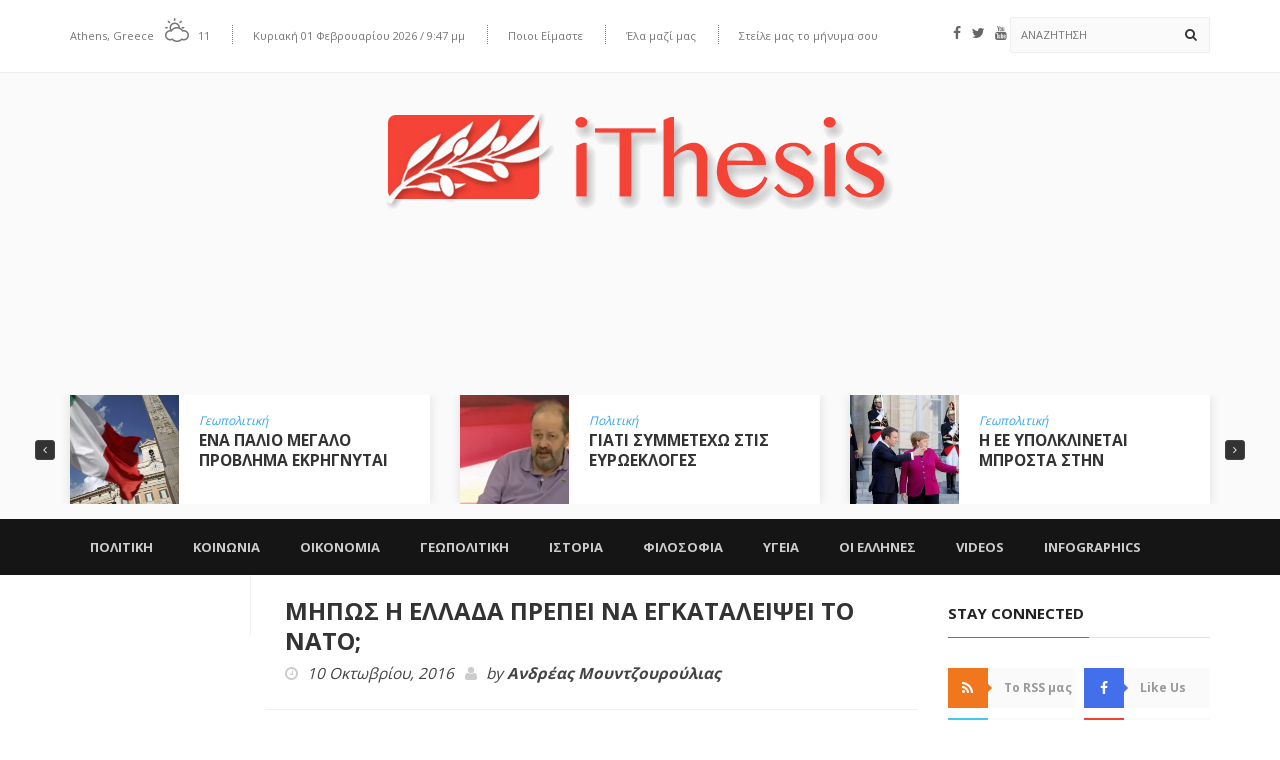

--- FILE ---
content_type: text/html; charset=UTF-8
request_url: https://www.ithesis.gr/geopolitiki/mipos-i-ellada-prepei-na-egkataleipsei-to-nato/
body_size: 44464
content:
<!DOCTYPE html>
<!--[if IE 7]>
<html class="ie ie7" lang="el">
<![endif]-->
<!--[if IE 8]>
<html class="ie ie8" lang="el">
<![endif]-->
<!--[if !(IE 7) | !(IE 8)  ]><!-->
<html lang="el">
<head>
  <meta charset="UTF-8">
  <link rel="profile" href="https://gmpg.org/xfn/11">
  <link rel="pingback" href="https://www.ithesis.gr/xmlrpc.php">
  <meta http-equiv="X-UA-Compatible" content="IE=edge">
  <meta name="viewport" content="width=device-width, initial-scale=1">
  
  	
					<link rel="icon" href="https://www.ithesis.gr/wp-content/uploads/2016/05/Logo-ithesis-Regular2.png?x20488" type="image/x-icon">
		
	  
        
	
	
	
<style id="reCAPTCHA-style" >.google-recaptcha-container{display:block;clear:both;}
.google-recaptcha-container iframe{margin:0;}
.google-recaptcha-container .plugin-credits a{text-decoration:underline;}</style>
<script type="text/javascript">var WPAC={}; window.WPAC = WPAC; WPAC = WPAC;WPAC._Options={enable:true,debug:false,menuHelper:true,selectorCommentForm:"#commentform,.ast-commentform,.comment-form",selectorCommentsContainer:"#comments,.comments-wrapper,.comments-area,.wp-block-comments",selectorCommentList:".comment-list,.ast-comment-list,.wp-block-comment-template",selectorCommentPagingLinks:"#comments [class^='nav-'] a",selectorCommentLinks:"#comments a[href*=\"/comment-page-\"]",selectorRespondContainer:"#respond",selectorErrorContainer:"p:parent",selectorSubmitButton:"#submit",selectorTextarea:"#comment",selectorPostContainer:false,scrollSpeed:500,autoUpdateIdleTime:false,popupOverlayBackgroundColor:"#000000",popupOverlayBackgroundOpacity:false,popupBackgroundColorLoading:"#000000",popupTextColorLoading:"#ffffff",popupBackgroundColorSuccess:"#008000",popupTextColorSuccess:"#FFFFFF",popupBackgroundColorError:"#FF0000",popupTextColorError:"#FFFFFF",popupOpacity:85,popupOpacityTablet:85,popupOpacityMobile:85,popupCornerRadius:5,popupCornerRadiusTablet:5,popupCornerRadiusMobile:5,popupMarginTop:10,popupMarginTopTablet:10,popupMarginTopMobile:10,popupWidth:30,popupWidthTablet:45,popupWidthMobile:75,popupPadding:20,popupPaddingTablet:20,popupPaddingMobile:20,popupFadeIn:400,popupFadeOut:400,popupTimeout:3000,popupTextAlign:"center",popupVerticalAlign:"verticalStart",popupTextFontSize:"20px",popupTextFontSizeTablet:"20px",popupTextFontSizeMobile:"20px",popupZindex:10000,textPosted:"Your comment has been posted. Thank you!",textPostedUnapproved:"Your comment has been posted and is awaiting moderation. Thank you!",textReloadPage:"Reloading page. Please wait.",textPostComment:"Posting your comment. Please wait.",textRefreshComments:"Loading comments. Please wait.",textUnknownError:"Something went wrong, your comment has not been posted.",textErrorTypeComment:"Please type your comment text.",textErrorCommentsClosed:"Sorry, comments are closed for this item.",textErrorMustBeLoggedIn:"Sorry, you must be logged in to post a comment.",textErrorFillRequiredFields:"Please fill the required fields (name, email).",textErrorInvalidEmailAddress:"Please enter a valid email address.",textErrorPostTooQuickly:"You are posting comments too quickly. Please wait a minute and resubmit your comment.",textErrorDuplicateComment:"Duplicate comment detected. It looks like you have already submitted this comment.",callbackOnBeforeSelectElements:false,callbackOnBeforeSubmitComment:false,callbackOnAfterPostComment:false,callbackOnBeforeUpdateComments:false,callbackOnAfterUpdateComments:false,commentPagesUrlRegex:false,disableUrlUpdate:false,disableScrollToAnchor:false,useUncompressedScripts:false,placeScriptsInFooter:true,optimizeAjaxResponse:true,baseUrl:false,disableCache:false,enableByQuery:false,lazyLoadEnabled:false,lazyLoadDisplay:"overlay",lazyLoadInlineDisplayLocation:"comments",lazyLoadInlineDisplayElement:"#comments",lazyLoadInlineLoadingType:"spinner",lazyLoadInlineSpinner:"LoadingGray1",lazyLoadInlineSpinnerLabelEnabled:true,lazyLoadInlineSpinnerContainerBackgroundColor:"#333333",lazyLoadInlineSpinnerContainerBackgroundColorOpacity:true,lazyLoadInlineSpinnerLabel:"Loading comments...",lazyLoadInlineSpinnerLabelColor:"#FFFFFF",lazyLoadInlineSpinnerIconColor:"#FFFFFF",lazyLoadInlineSpinnerLayoutType:"horizontal",lazyLoadInlineSpinnerLayoutAlignment:"left",lazyLoadInlineSpinnerLayoutRTL:false,lazyLoadTrigger:"domready",lazyLoadTriggerElement:false,lazyLoadInlineSpinnerSpeed:1.25,lazyLoadTriggerScrollOffset:false,lazyLoadPaginationEnabled:false,lazyLoadCommentsPerPage:30,lazyLoadUseThemePagination:true,lazyLoadPaginationStyle:"nextPrev",lazyLoadPaginationLocation:"bottom",lazyLoadingPaginationScrollToTop:true,lazyLoadInlineSpinnerLabelFontSizeDesktop:42,lazyLoadInlineSpinnerSizeDesktop:72,lazyLoadInlineSpinnerLabelLineHeightDesktop:54,lazyLoadInlineSpinnerContainerPaddingDesktop:35,lazyLoadInlineSpinnerGapDesktop:20,lazyLoadInlineSpinnerLabelFontSizeTablet:36,lazyLoadInlineSpinnerSizeTablet:65,lazyLoadInlineSpinnerLabelLineHeightTablet:42,lazyLoadInlineSpinnerContainerPaddingTablet:25,lazyLoadInlineSpinnerGapTablet:15,lazyLoadInlineSpinnerLabelFontSizeMobile:28,lazyLoadInlineSpinnerSizeMobile:48,lazyLoadInlineSpinnerLabelLineHeightMobile:34,lazyLoadInlineSpinnerContainerPaddingMobile:20,lazyLoadInlineSpinnerGapMobile:15,lazyLoadInlineSkeletonLoadingLabelEnabled:false,lazyLoadInlineSkeletonLoadingLabel:"Loading comments...",lazyLoadInlineSkeletonItemsShow:2,lazyLoadInlineSkeletonBackgroundColor:"#EEEEEE",lazyLoadInlineSkeletonHighlightColor:"#dedede",lazyLoadInlineSkeletonHeadingColor:"#333333",lazyLoadInlineSkeletonHeadingFontSize:24,lazyLoadInlineSkeletonHeadingLineHeight:1.5,lazyLoadInlineShortcode:false,lazyLoadInlineLoadingButtonLabel:"Load Comments",lazyLoadInlineLoadingButtonLabelLoading:"Loading Comments...",lazyLoadInlineButtonSpinner:"LoadingGray1",lazyLoadInlineButtonLabel:"Load Comments",lazyLoadInlineButtonLabelLoading:"Loading Comments...",lazyLoadInlineButtonAppearance:"solid",lazyLoadInlineButtonUseThemeStyles:true,lazyLoadInlineButtonBackgroundColor:"#333333",lazyLoadInlineButtonBackgroundColorHover:"#444444",lazyLoadInlineButtonTextColor:"#FFFFFF",lazyLoadInlineButtonTextColorHover:"#FFFFFF",lazyLoadInlineButtonBorderColor:"#333333",lazyLoadInlineButtonBorderColorHover:"#444444",lazyLoadInlineButtonBorderWidth:true,lazyLoadInlineButtonBorderRadius:5,lazyLoadInlineButtonPaddingTop:12,lazyLoadInlineButtonPaddingRight:24,lazyLoadInlineButtonPaddingBottom:12,lazyLoadInlineButtonPaddingLeft:24,lazyLoadInlineButtonFontSize:16,lazyLoadInlineButtonLineHeight:1.5,lazyLoadInlineButtonFontWeight:600,lazyLoadInlineButtonFontFamily:"inherit",lazyLoadInlineButtonAlign:"center",firstTimeInstall:false,lazyLoadIntoElement:false,commentsEnabled:true,version:"3.1.2"};</script><meta name='robots' content='index, follow, max-image-preview:large, max-snippet:-1, max-video-preview:-1' />
	<style>img:is([sizes="auto" i], [sizes^="auto," i]) { contain-intrinsic-size: 3000px 1500px }</style>
	
	<!-- This site is optimized with the Yoast SEO plugin v26.7 - https://yoast.com/wordpress/plugins/seo/ -->
	<title>ΜΗΠΩΣ Η ΕΛΛΑΔΑ ΠΡΕΠΕΙ ΝΑ ΕΓΚΑΤΑΛΕΙΨΕΙ ΤΟ ΝΑΤΟ; - ithesis</title>
	<link rel="canonical" href="https://www.ithesis.gr/geopolitiki/mipos-i-ellada-prepei-na-egkataleipsei-to-nato/" />
	<meta property="og:locale" content="el_GR" />
	<meta property="og:type" content="article" />
	<meta property="og:title" content="ΜΗΠΩΣ Η ΕΛΛΑΔΑ ΠΡΕΠΕΙ ΝΑ ΕΓΚΑΤΑΛΕΙΨΕΙ ΤΟ ΝΑΤΟ; - ithesis" />
	<meta property="og:description" content="Το τελευταίο διάστημα μετά από μία σχετική σιγή των προκλήσεων, η Τουρκία του ισλαμιστή Ρ. Τ. Ερντογάν επανήλθε κάνοντας επιθετικές κινήσεις στο Αιγαίο και ταυτοχρόνως προκαλεί, καθώς ο Τούρκος Πρόεδρος..." />
	<meta property="og:url" content="https://www.ithesis.gr/geopolitiki/mipos-i-ellada-prepei-na-egkataleipsei-to-nato/" />
	<meta property="og:site_name" content="ithesis" />
	<meta property="article:published_time" content="2016-10-10T18:21:23+00:00" />
	<meta property="article:modified_time" content="2016-10-10T18:42:09+00:00" />
	<meta property="og:image" content="https://www.ithesis.gr/wp-content/uploads/2016/10/NATO.jpg" />
	<meta property="og:image:width" content="2000" />
	<meta property="og:image:height" content="1334" />
	<meta property="og:image:type" content="image/jpeg" />
	<meta name="author" content="Ανδρέας Μουντζουρούλιας" />
	<script type="application/ld+json" class="yoast-schema-graph">{"@context":"https://schema.org","@graph":[{"@type":"Article","@id":"https://www.ithesis.gr/geopolitiki/mipos-i-ellada-prepei-na-egkataleipsei-to-nato/#article","isPartOf":{"@id":"https://www.ithesis.gr/geopolitiki/mipos-i-ellada-prepei-na-egkataleipsei-to-nato/"},"author":{"name":"Ανδρέας Μουντζουρούλιας","@id":"https://www.ithesis.gr/#/schema/person/7f0dbb487013a7b054baac09157fc914"},"headline":"ΜΗΠΩΣ Η ΕΛΛΑΔΑ ΠΡΕΠΕΙ ΝΑ ΕΓΚΑΤΑΛΕΙΨΕΙ ΤΟ ΝΑΤΟ;","datePublished":"2016-10-10T18:21:23+00:00","dateModified":"2016-10-10T18:42:09+00:00","mainEntityOfPage":{"@id":"https://www.ithesis.gr/geopolitiki/mipos-i-ellada-prepei-na-egkataleipsei-to-nato/"},"wordCount":40,"commentCount":0,"image":{"@id":"https://www.ithesis.gr/geopolitiki/mipos-i-ellada-prepei-na-egkataleipsei-to-nato/#primaryimage"},"thumbnailUrl":"https://www.ithesis.gr/wp-content/uploads/2016/10/NATO.jpg","keywords":["F-16","FIR Αθηνών","theduran.com","Γ. Στόλντεμπεργκ","Ελλάδα","ΗΠΑ","Κύπρος","ΝΑΤΟ","Παραβιάσεις","Ρ. Τ. Ερντογάν","Σούδα","Συνθήκη της Λωζάννης","Τουρκία"],"articleSection":["Γεωπολιτική"],"inLanguage":"el","potentialAction":[{"@type":"CommentAction","name":"Comment","target":["https://www.ithesis.gr/geopolitiki/mipos-i-ellada-prepei-na-egkataleipsei-to-nato/#respond"]}]},{"@type":"WebPage","@id":"https://www.ithesis.gr/geopolitiki/mipos-i-ellada-prepei-na-egkataleipsei-to-nato/","url":"https://www.ithesis.gr/geopolitiki/mipos-i-ellada-prepei-na-egkataleipsei-to-nato/","name":"ΜΗΠΩΣ Η ΕΛΛΑΔΑ ΠΡΕΠΕΙ ΝΑ ΕΓΚΑΤΑΛΕΙΨΕΙ ΤΟ ΝΑΤΟ; - ithesis","isPartOf":{"@id":"https://www.ithesis.gr/#website"},"primaryImageOfPage":{"@id":"https://www.ithesis.gr/geopolitiki/mipos-i-ellada-prepei-na-egkataleipsei-to-nato/#primaryimage"},"image":{"@id":"https://www.ithesis.gr/geopolitiki/mipos-i-ellada-prepei-na-egkataleipsei-to-nato/#primaryimage"},"thumbnailUrl":"https://www.ithesis.gr/wp-content/uploads/2016/10/NATO.jpg","datePublished":"2016-10-10T18:21:23+00:00","dateModified":"2016-10-10T18:42:09+00:00","author":{"@id":"https://www.ithesis.gr/#/schema/person/7f0dbb487013a7b054baac09157fc914"},"breadcrumb":{"@id":"https://www.ithesis.gr/geopolitiki/mipos-i-ellada-prepei-na-egkataleipsei-to-nato/#breadcrumb"},"inLanguage":"el","potentialAction":[{"@type":"ReadAction","target":["https://www.ithesis.gr/geopolitiki/mipos-i-ellada-prepei-na-egkataleipsei-to-nato/"]}]},{"@type":"ImageObject","inLanguage":"el","@id":"https://www.ithesis.gr/geopolitiki/mipos-i-ellada-prepei-na-egkataleipsei-to-nato/#primaryimage","url":"https://www.ithesis.gr/wp-content/uploads/2016/10/NATO.jpg","contentUrl":"https://www.ithesis.gr/wp-content/uploads/2016/10/NATO.jpg","width":2000,"height":1334,"caption":"The flag of NATO. The flag of the North Atlantic Treaty Organization (NATO) consists of a dark blue field charged with a white compass rose emblem, with four white lines radiating from the four cardinal directions. Adopted three years after the creation of the organization, it has been the flag of NATO since October 14, 1953. The blue colour symbolizes the Atlantic Ocean, while the circle stands for unity."},{"@type":"BreadcrumbList","@id":"https://www.ithesis.gr/geopolitiki/mipos-i-ellada-prepei-na-egkataleipsei-to-nato/#breadcrumb","itemListElement":[{"@type":"ListItem","position":1,"name":"Home","item":"https://www.ithesis.gr/"},{"@type":"ListItem","position":2,"name":"ΜΗΠΩΣ Η ΕΛΛΑΔΑ ΠΡΕΠΕΙ ΝΑ ΕΓΚΑΤΑΛΕΙΨΕΙ ΤΟ ΝΑΤΟ;"}]},{"@type":"WebSite","@id":"https://www.ithesis.gr/#website","url":"https://www.ithesis.gr/","name":"ithesis","description":"Portal Θέσεων και Απόψεων","potentialAction":[{"@type":"SearchAction","target":{"@type":"EntryPoint","urlTemplate":"https://www.ithesis.gr/?s={search_term_string}"},"query-input":{"@type":"PropertyValueSpecification","valueRequired":true,"valueName":"search_term_string"}}],"inLanguage":"el"},{"@type":"Person","@id":"https://www.ithesis.gr/#/schema/person/7f0dbb487013a7b054baac09157fc914","name":"Ανδρέας Μουντζουρούλιας","image":{"@type":"ImageObject","inLanguage":"el","@id":"https://www.ithesis.gr/#/schema/person/image/","url":"https://www.ithesis.gr/wp-content/uploads/2015/01/andreas-200x200.jpg","contentUrl":"https://www.ithesis.gr/wp-content/uploads/2015/01/andreas-200x200.jpg","caption":"Ανδρέας Μουντζουρούλιας"},"description":"Φοιτητής Πολιτικών Επιστημών, Blogger","url":"https://www.ithesis.gr/author/andreasm/"}]}</script>
	<!-- / Yoast SEO plugin. -->


<link rel='dns-prefetch' href='//www.google.com' />
<link rel='dns-prefetch' href='//fonts.googleapis.com' />
<link rel='preconnect' href='https://fonts.gstatic.com' crossorigin />
<link rel="alternate" type="application/rss+xml" title="Ροή RSS &raquo; ithesis" href="https://www.ithesis.gr/feed/" />
<link rel="alternate" type="application/rss+xml" title="Ροή Σχολίων &raquo; ithesis" href="https://www.ithesis.gr/comments/feed/" />
<script type="text/javascript" id="wpp-js" src="https://www.ithesis.gr/wp-content/plugins/wordpress-popular-posts/assets/js/wpp.min.js?x20488" data-sampling="0" data-sampling-rate="100" data-api-url="https://www.ithesis.gr/wp-json/wordpress-popular-posts" data-post-id="6046" data-token="ef5048436e" data-lang="0" data-debug="0"></script>
<link rel="alternate" type="application/rss+xml" title="Ροή Σχολίων ithesis &raquo; ΜΗΠΩΣ Η ΕΛΛΑΔΑ ΠΡΕΠΕΙ ΝΑ ΕΓΚΑΤΑΛΕΙΨΕΙ ΤΟ ΝΑΤΟ;" href="https://www.ithesis.gr/geopolitiki/mipos-i-ellada-prepei-na-egkataleipsei-to-nato/feed/" />
<meta property="og:image" content="https://www.ithesis.gr/wp-content/uploads/2016/10/NATO-360x240.jpg"/>
<script type="text/javascript">
/* <![CDATA[ */
window._wpemojiSettings = {"baseUrl":"https:\/\/s.w.org\/images\/core\/emoji\/15.0.3\/72x72\/","ext":".png","svgUrl":"https:\/\/s.w.org\/images\/core\/emoji\/15.0.3\/svg\/","svgExt":".svg","source":{"concatemoji":"https:\/\/www.ithesis.gr\/wp-includes\/js\/wp-emoji-release.min.js?ver=6.7.4"}};
/*! This file is auto-generated */
!function(i,n){var o,s,e;function c(e){try{var t={supportTests:e,timestamp:(new Date).valueOf()};sessionStorage.setItem(o,JSON.stringify(t))}catch(e){}}function p(e,t,n){e.clearRect(0,0,e.canvas.width,e.canvas.height),e.fillText(t,0,0);var t=new Uint32Array(e.getImageData(0,0,e.canvas.width,e.canvas.height).data),r=(e.clearRect(0,0,e.canvas.width,e.canvas.height),e.fillText(n,0,0),new Uint32Array(e.getImageData(0,0,e.canvas.width,e.canvas.height).data));return t.every(function(e,t){return e===r[t]})}function u(e,t,n){switch(t){case"flag":return n(e,"\ud83c\udff3\ufe0f\u200d\u26a7\ufe0f","\ud83c\udff3\ufe0f\u200b\u26a7\ufe0f")?!1:!n(e,"\ud83c\uddfa\ud83c\uddf3","\ud83c\uddfa\u200b\ud83c\uddf3")&&!n(e,"\ud83c\udff4\udb40\udc67\udb40\udc62\udb40\udc65\udb40\udc6e\udb40\udc67\udb40\udc7f","\ud83c\udff4\u200b\udb40\udc67\u200b\udb40\udc62\u200b\udb40\udc65\u200b\udb40\udc6e\u200b\udb40\udc67\u200b\udb40\udc7f");case"emoji":return!n(e,"\ud83d\udc26\u200d\u2b1b","\ud83d\udc26\u200b\u2b1b")}return!1}function f(e,t,n){var r="undefined"!=typeof WorkerGlobalScope&&self instanceof WorkerGlobalScope?new OffscreenCanvas(300,150):i.createElement("canvas"),a=r.getContext("2d",{willReadFrequently:!0}),o=(a.textBaseline="top",a.font="600 32px Arial",{});return e.forEach(function(e){o[e]=t(a,e,n)}),o}function t(e){var t=i.createElement("script");t.src=e,t.defer=!0,i.head.appendChild(t)}"undefined"!=typeof Promise&&(o="wpEmojiSettingsSupports",s=["flag","emoji"],n.supports={everything:!0,everythingExceptFlag:!0},e=new Promise(function(e){i.addEventListener("DOMContentLoaded",e,{once:!0})}),new Promise(function(t){var n=function(){try{var e=JSON.parse(sessionStorage.getItem(o));if("object"==typeof e&&"number"==typeof e.timestamp&&(new Date).valueOf()<e.timestamp+604800&&"object"==typeof e.supportTests)return e.supportTests}catch(e){}return null}();if(!n){if("undefined"!=typeof Worker&&"undefined"!=typeof OffscreenCanvas&&"undefined"!=typeof URL&&URL.createObjectURL&&"undefined"!=typeof Blob)try{var e="postMessage("+f.toString()+"("+[JSON.stringify(s),u.toString(),p.toString()].join(",")+"));",r=new Blob([e],{type:"text/javascript"}),a=new Worker(URL.createObjectURL(r),{name:"wpTestEmojiSupports"});return void(a.onmessage=function(e){c(n=e.data),a.terminate(),t(n)})}catch(e){}c(n=f(s,u,p))}t(n)}).then(function(e){for(var t in e)n.supports[t]=e[t],n.supports.everything=n.supports.everything&&n.supports[t],"flag"!==t&&(n.supports.everythingExceptFlag=n.supports.everythingExceptFlag&&n.supports[t]);n.supports.everythingExceptFlag=n.supports.everythingExceptFlag&&!n.supports.flag,n.DOMReady=!1,n.readyCallback=function(){n.DOMReady=!0}}).then(function(){return e}).then(function(){var e;n.supports.everything||(n.readyCallback(),(e=n.source||{}).concatemoji?t(e.concatemoji):e.wpemoji&&e.twemoji&&(t(e.twemoji),t(e.wpemoji)))}))}((window,document),window._wpemojiSettings);
/* ]]> */
</script>
	<style>
		:root {
			--wpac-popup-opacity: 0.85;
			--wpac-popup-corner-radius: 5px;
			--wpac-popup-margin-top: 10px;
			--wpac-popup-width: 30%;
			--wpac-popup-padding: 20px;
			--wpac-popup-font-size: 20px;
			--wpac-popup-line-height: 1.2;
		}
		/* tablet styles */
		@media screen and (max-width: 1024px) {
			.wpac-overlay {
				--wpac-popup-opacity: 0.85;
				--wpac-popup-corner-radius: 5px;
				--wpac-popup-margin-top: 10px;
				--wpac-popup-width: 45%;
				--wpac-popup-padding: 20px;
				--wpac-popup-font-size: 20px;
			}
		}
		/* mobile styles */
		@media screen and (max-width: 768px) {
			.wpac-overlay {
				--wpac-popup-opacity: 0.85;
				--wpac-popup-corner-radius: 5px;
				--wpac-popup-margin-top: 10px;
				--wpac-popup-width: 75%;
				--wpac-popup-padding: 20px;
				--wpac-popup-font-size: 20px;
			}
		}
		.wpac-overlay {
			display: none;
			opacity: var(--wpac-popup-opacity);
			border-radius: var(--wpac-popup-corner-radius);
			margin-top: var(--wpac-popup-margin-top);
			padding: var(--wpac-popup-padding) !important;
			font-size: var(--wpac-popup-font-size) !important;
			line-height: var(--wpac-popup-line-height);
			margin: 0 auto;
		}
	</style>
	<style id='wp-emoji-styles-inline-css' type='text/css'>

	img.wp-smiley, img.emoji {
		display: inline !important;
		border: none !important;
		box-shadow: none !important;
		height: 1em !important;
		width: 1em !important;
		margin: 0 0.07em !important;
		vertical-align: -0.1em !important;
		background: none !important;
		padding: 0 !important;
	}
</style>
<link rel='stylesheet' id='wp-block-library-css' href='https://www.ithesis.gr/wp-includes/css/dist/block-library/style.min.css?x20488' type='text/css' media='all' />
<style id='classic-theme-styles-inline-css' type='text/css'>
/*! This file is auto-generated */
.wp-block-button__link{color:#fff;background-color:#32373c;border-radius:9999px;box-shadow:none;text-decoration:none;padding:calc(.667em + 2px) calc(1.333em + 2px);font-size:1.125em}.wp-block-file__button{background:#32373c;color:#fff;text-decoration:none}
</style>
<style id='global-styles-inline-css' type='text/css'>
:root{--wp--preset--aspect-ratio--square: 1;--wp--preset--aspect-ratio--4-3: 4/3;--wp--preset--aspect-ratio--3-4: 3/4;--wp--preset--aspect-ratio--3-2: 3/2;--wp--preset--aspect-ratio--2-3: 2/3;--wp--preset--aspect-ratio--16-9: 16/9;--wp--preset--aspect-ratio--9-16: 9/16;--wp--preset--color--black: #000000;--wp--preset--color--cyan-bluish-gray: #abb8c3;--wp--preset--color--white: #ffffff;--wp--preset--color--pale-pink: #f78da7;--wp--preset--color--vivid-red: #cf2e2e;--wp--preset--color--luminous-vivid-orange: #ff6900;--wp--preset--color--luminous-vivid-amber: #fcb900;--wp--preset--color--light-green-cyan: #7bdcb5;--wp--preset--color--vivid-green-cyan: #00d084;--wp--preset--color--pale-cyan-blue: #8ed1fc;--wp--preset--color--vivid-cyan-blue: #0693e3;--wp--preset--color--vivid-purple: #9b51e0;--wp--preset--gradient--vivid-cyan-blue-to-vivid-purple: linear-gradient(135deg,rgba(6,147,227,1) 0%,rgb(155,81,224) 100%);--wp--preset--gradient--light-green-cyan-to-vivid-green-cyan: linear-gradient(135deg,rgb(122,220,180) 0%,rgb(0,208,130) 100%);--wp--preset--gradient--luminous-vivid-amber-to-luminous-vivid-orange: linear-gradient(135deg,rgba(252,185,0,1) 0%,rgba(255,105,0,1) 100%);--wp--preset--gradient--luminous-vivid-orange-to-vivid-red: linear-gradient(135deg,rgba(255,105,0,1) 0%,rgb(207,46,46) 100%);--wp--preset--gradient--very-light-gray-to-cyan-bluish-gray: linear-gradient(135deg,rgb(238,238,238) 0%,rgb(169,184,195) 100%);--wp--preset--gradient--cool-to-warm-spectrum: linear-gradient(135deg,rgb(74,234,220) 0%,rgb(151,120,209) 20%,rgb(207,42,186) 40%,rgb(238,44,130) 60%,rgb(251,105,98) 80%,rgb(254,248,76) 100%);--wp--preset--gradient--blush-light-purple: linear-gradient(135deg,rgb(255,206,236) 0%,rgb(152,150,240) 100%);--wp--preset--gradient--blush-bordeaux: linear-gradient(135deg,rgb(254,205,165) 0%,rgb(254,45,45) 50%,rgb(107,0,62) 100%);--wp--preset--gradient--luminous-dusk: linear-gradient(135deg,rgb(255,203,112) 0%,rgb(199,81,192) 50%,rgb(65,88,208) 100%);--wp--preset--gradient--pale-ocean: linear-gradient(135deg,rgb(255,245,203) 0%,rgb(182,227,212) 50%,rgb(51,167,181) 100%);--wp--preset--gradient--electric-grass: linear-gradient(135deg,rgb(202,248,128) 0%,rgb(113,206,126) 100%);--wp--preset--gradient--midnight: linear-gradient(135deg,rgb(2,3,129) 0%,rgb(40,116,252) 100%);--wp--preset--font-size--small: 13px;--wp--preset--font-size--medium: 20px;--wp--preset--font-size--large: 36px;--wp--preset--font-size--x-large: 42px;--wp--preset--spacing--20: 0.44rem;--wp--preset--spacing--30: 0.67rem;--wp--preset--spacing--40: 1rem;--wp--preset--spacing--50: 1.5rem;--wp--preset--spacing--60: 2.25rem;--wp--preset--spacing--70: 3.38rem;--wp--preset--spacing--80: 5.06rem;--wp--preset--shadow--natural: 6px 6px 9px rgba(0, 0, 0, 0.2);--wp--preset--shadow--deep: 12px 12px 50px rgba(0, 0, 0, 0.4);--wp--preset--shadow--sharp: 6px 6px 0px rgba(0, 0, 0, 0.2);--wp--preset--shadow--outlined: 6px 6px 0px -3px rgba(255, 255, 255, 1), 6px 6px rgba(0, 0, 0, 1);--wp--preset--shadow--crisp: 6px 6px 0px rgba(0, 0, 0, 1);}:where(.is-layout-flex){gap: 0.5em;}:where(.is-layout-grid){gap: 0.5em;}body .is-layout-flex{display: flex;}.is-layout-flex{flex-wrap: wrap;align-items: center;}.is-layout-flex > :is(*, div){margin: 0;}body .is-layout-grid{display: grid;}.is-layout-grid > :is(*, div){margin: 0;}:where(.wp-block-columns.is-layout-flex){gap: 2em;}:where(.wp-block-columns.is-layout-grid){gap: 2em;}:where(.wp-block-post-template.is-layout-flex){gap: 1.25em;}:where(.wp-block-post-template.is-layout-grid){gap: 1.25em;}.has-black-color{color: var(--wp--preset--color--black) !important;}.has-cyan-bluish-gray-color{color: var(--wp--preset--color--cyan-bluish-gray) !important;}.has-white-color{color: var(--wp--preset--color--white) !important;}.has-pale-pink-color{color: var(--wp--preset--color--pale-pink) !important;}.has-vivid-red-color{color: var(--wp--preset--color--vivid-red) !important;}.has-luminous-vivid-orange-color{color: var(--wp--preset--color--luminous-vivid-orange) !important;}.has-luminous-vivid-amber-color{color: var(--wp--preset--color--luminous-vivid-amber) !important;}.has-light-green-cyan-color{color: var(--wp--preset--color--light-green-cyan) !important;}.has-vivid-green-cyan-color{color: var(--wp--preset--color--vivid-green-cyan) !important;}.has-pale-cyan-blue-color{color: var(--wp--preset--color--pale-cyan-blue) !important;}.has-vivid-cyan-blue-color{color: var(--wp--preset--color--vivid-cyan-blue) !important;}.has-vivid-purple-color{color: var(--wp--preset--color--vivid-purple) !important;}.has-black-background-color{background-color: var(--wp--preset--color--black) !important;}.has-cyan-bluish-gray-background-color{background-color: var(--wp--preset--color--cyan-bluish-gray) !important;}.has-white-background-color{background-color: var(--wp--preset--color--white) !important;}.has-pale-pink-background-color{background-color: var(--wp--preset--color--pale-pink) !important;}.has-vivid-red-background-color{background-color: var(--wp--preset--color--vivid-red) !important;}.has-luminous-vivid-orange-background-color{background-color: var(--wp--preset--color--luminous-vivid-orange) !important;}.has-luminous-vivid-amber-background-color{background-color: var(--wp--preset--color--luminous-vivid-amber) !important;}.has-light-green-cyan-background-color{background-color: var(--wp--preset--color--light-green-cyan) !important;}.has-vivid-green-cyan-background-color{background-color: var(--wp--preset--color--vivid-green-cyan) !important;}.has-pale-cyan-blue-background-color{background-color: var(--wp--preset--color--pale-cyan-blue) !important;}.has-vivid-cyan-blue-background-color{background-color: var(--wp--preset--color--vivid-cyan-blue) !important;}.has-vivid-purple-background-color{background-color: var(--wp--preset--color--vivid-purple) !important;}.has-black-border-color{border-color: var(--wp--preset--color--black) !important;}.has-cyan-bluish-gray-border-color{border-color: var(--wp--preset--color--cyan-bluish-gray) !important;}.has-white-border-color{border-color: var(--wp--preset--color--white) !important;}.has-pale-pink-border-color{border-color: var(--wp--preset--color--pale-pink) !important;}.has-vivid-red-border-color{border-color: var(--wp--preset--color--vivid-red) !important;}.has-luminous-vivid-orange-border-color{border-color: var(--wp--preset--color--luminous-vivid-orange) !important;}.has-luminous-vivid-amber-border-color{border-color: var(--wp--preset--color--luminous-vivid-amber) !important;}.has-light-green-cyan-border-color{border-color: var(--wp--preset--color--light-green-cyan) !important;}.has-vivid-green-cyan-border-color{border-color: var(--wp--preset--color--vivid-green-cyan) !important;}.has-pale-cyan-blue-border-color{border-color: var(--wp--preset--color--pale-cyan-blue) !important;}.has-vivid-cyan-blue-border-color{border-color: var(--wp--preset--color--vivid-cyan-blue) !important;}.has-vivid-purple-border-color{border-color: var(--wp--preset--color--vivid-purple) !important;}.has-vivid-cyan-blue-to-vivid-purple-gradient-background{background: var(--wp--preset--gradient--vivid-cyan-blue-to-vivid-purple) !important;}.has-light-green-cyan-to-vivid-green-cyan-gradient-background{background: var(--wp--preset--gradient--light-green-cyan-to-vivid-green-cyan) !important;}.has-luminous-vivid-amber-to-luminous-vivid-orange-gradient-background{background: var(--wp--preset--gradient--luminous-vivid-amber-to-luminous-vivid-orange) !important;}.has-luminous-vivid-orange-to-vivid-red-gradient-background{background: var(--wp--preset--gradient--luminous-vivid-orange-to-vivid-red) !important;}.has-very-light-gray-to-cyan-bluish-gray-gradient-background{background: var(--wp--preset--gradient--very-light-gray-to-cyan-bluish-gray) !important;}.has-cool-to-warm-spectrum-gradient-background{background: var(--wp--preset--gradient--cool-to-warm-spectrum) !important;}.has-blush-light-purple-gradient-background{background: var(--wp--preset--gradient--blush-light-purple) !important;}.has-blush-bordeaux-gradient-background{background: var(--wp--preset--gradient--blush-bordeaux) !important;}.has-luminous-dusk-gradient-background{background: var(--wp--preset--gradient--luminous-dusk) !important;}.has-pale-ocean-gradient-background{background: var(--wp--preset--gradient--pale-ocean) !important;}.has-electric-grass-gradient-background{background: var(--wp--preset--gradient--electric-grass) !important;}.has-midnight-gradient-background{background: var(--wp--preset--gradient--midnight) !important;}.has-small-font-size{font-size: var(--wp--preset--font-size--small) !important;}.has-medium-font-size{font-size: var(--wp--preset--font-size--medium) !important;}.has-large-font-size{font-size: var(--wp--preset--font-size--large) !important;}.has-x-large-font-size{font-size: var(--wp--preset--font-size--x-large) !important;}
:where(.wp-block-post-template.is-layout-flex){gap: 1.25em;}:where(.wp-block-post-template.is-layout-grid){gap: 1.25em;}
:where(.wp-block-columns.is-layout-flex){gap: 2em;}:where(.wp-block-columns.is-layout-grid){gap: 2em;}
:root :where(.wp-block-pullquote){font-size: 1.5em;line-height: 1.6;}
</style>
<link rel='stylesheet' id='my-style-css' href='https://www.ithesis.gr/wp-content/plugins/cardoza-3d-tag-cloud//public/css/cardoza3dtagcloud.css?x20488' type='text/css' media='all' />
<link rel='stylesheet' id='contact-form-7-css' href='https://www.ithesis.gr/wp-content/plugins/contact-form-7/includes/css/styles.css?x20488' type='text/css' media='all' />
<link rel='stylesheet' id='ppress-frontend-css' href='https://www.ithesis.gr/wp-content/plugins/wp-user-avatar/assets/css/frontend.min.css?x20488' type='text/css' media='all' />
<link rel='stylesheet' id='ppress-flatpickr-css' href='https://www.ithesis.gr/wp-content/plugins/wp-user-avatar/assets/flatpickr/flatpickr.min.css?x20488' type='text/css' media='all' />
<link rel='stylesheet' id='ppress-select2-css' href='https://www.ithesis.gr/wp-content/plugins/wp-user-avatar/assets/select2/select2.min.css?x20488' type='text/css' media='all' />
<link rel='stylesheet' id='wordpress-popular-posts-css-css' href='https://www.ithesis.gr/wp-content/plugins/wordpress-popular-posts/assets/css/wpp.css?x20488' type='text/css' media='all' />
<link rel='stylesheet' id='font-awesome-css' href='https://www.ithesis.gr/wp-content/themes/hotmagazine/css/font-awesome.css?x20488' type='text/css' media='all' />
<link rel='stylesheet' id='bootstrap-css' href='https://www.ithesis.gr/wp-content/themes/hotmagazine/css/bootstrap.min.css?x20488' type='text/css' media='all' />
<link rel='stylesheet' id='bxslider-css' href='https://www.ithesis.gr/wp-content/themes/hotmagazine/css/jquery.bxslider.css?x20488' type='text/css' media='all' />
<link rel='stylesheet' id='magnific-popup-css' href='https://www.ithesis.gr/wp-content/themes/hotmagazine/css/magnific-popup.css?x20488' type='text/css' media='all' />
<link rel='stylesheet' id='owl.carousel-css' href='https://www.ithesis.gr/wp-content/themes/hotmagazine/css/owl.carousel.css?x20488' type='text/css' media='all' />
<link rel='stylesheet' id='owl.theme-css' href='https://www.ithesis.gr/wp-content/themes/hotmagazine/css/owl.theme.css?x20488' type='text/css' media='all' />
<link rel='stylesheet' id='hotmagazine-ticker-css' href='https://www.ithesis.gr/wp-content/themes/hotmagazine/css/ticker-style.css?x20488' type='text/css' media='all' />
<link rel='stylesheet' id='hotmagazine-hotmagazine-css' href='https://www.ithesis.gr/wp-content/themes/hotmagazine/css/style-politics.css?x20488' type='text/css' media='all' />
<link rel='stylesheet' id='hotmagazine-style-css' href='https://www.ithesis.gr/wp-content/themes/hotmagazine/style.css?x20488' type='text/css' media='all' />
<link rel='stylesheet' id='hotmagazine-fonts-css' href='//fonts.googleapis.com/css?family=Open+Sans%3A400%2C700%2C300%26subset%3Dlatin%2Clatin-ext&#038;ver=1.0.0' type='text/css' media='all' />
<link rel='stylesheet' id='wpac-frontend-css' href='https://www.ithesis.gr/wp-content/plugins/wp-ajaxify-comments/dist/wpac-frontend-css.css?x20488' type='text/css' media='all' />
<link rel='stylesheet' id='griwpc-recaptcha-style-css' href='https://www.ithesis.gr/wp-content/plugins/recaptcha-in-wp-comments-form/css/recaptcha.css?x20488' type='text/css' media='all' />
<style id='griwpc-recaptcha-style-inline-css' type='text/css'>
.google-recaptcha-container{display:block;clear:both;}
.google-recaptcha-container iframe{margin:0;}
.google-recaptcha-container .plugin-credits a{text-decoration:underline;}
</style>
<link rel="preload" as="style" href="https://fonts.googleapis.com/css?family=Open%20Sans:400&#038;display=swap&#038;ver=1645278022" /><link rel="stylesheet" href="https://fonts.googleapis.com/css?family=Open%20Sans:400&#038;display=swap&#038;ver=1645278022" media="print" onload="this.media='all'"><noscript><link rel="stylesheet" href="https://fonts.googleapis.com/css?family=Open%20Sans:400&#038;display=swap&#038;ver=1645278022" /></noscript><script type="text/javascript" src="https://www.ithesis.gr/wp-includes/js/jquery/jquery.min.js?x20488" id="jquery-core-js"></script>
<script type="text/javascript" src="https://www.ithesis.gr/wp-includes/js/jquery/jquery-migrate.min.js?x20488" id="jquery-migrate-js"></script>
<script type="text/javascript" src="https://www.ithesis.gr/wp-content/plugins/cardoza-3d-tag-cloud/jquery.tagcanvas.min.js?x20488" id="tag_handle-js"></script>
<script type="text/javascript" id="jquery-remove-uppercase-accents-js-extra">
/* <![CDATA[ */
var rua = {"accents":[{"original":"\u0386\u0399","convert":"\u0391\u03aa"},{"original":"\u0386\u03a5","convert":"\u0391\u03ab"},{"original":"\u0388\u0399","convert":"\u0395\u03aa"},{"original":"\u038c\u0399","convert":"\u039f\u03aa"},{"original":"\u0388\u03a5","convert":"\u0395\u03ab"},{"original":"\u038c\u03a5","convert":"\u039f\u03ab"},{"original":"\u03ac\u03b9","convert":"\u03b1\u03ca"},{"original":"\u03ad\u03b9","convert":"\u03b5\u03ca"},{"original":"\u0386\u03c5","convert":"\u03b1\u03cb"},{"original":"\u03ac\u03c5","convert":"\u03b1\u03cb"},{"original":"\u03cc\u03b9","convert":"\u03bf\u03ca"},{"original":"\u0388\u03c5","convert":"\u03b5\u03cb"},{"original":"\u03ad\u03c5","convert":"\u03b5\u03cb"},{"original":"\u03cc\u03c5","convert":"\u03bf\u03cb"},{"original":"\u038c\u03c5","convert":"\u03bf\u03cb"},{"original":"\u0386","convert":"\u0391"},{"original":"\u03ac","convert":"\u03b1"},{"original":"\u0388","convert":"\u0395"},{"original":"\u03ad","convert":"\u03b5"},{"original":"\u0389","convert":"\u0397"},{"original":"\u03ae","convert":"\u03b7"},{"original":"\u038a","convert":"\u0399"},{"original":"\u03aa","convert":"\u0399"},{"original":"\u03af","convert":"\u03b9"},{"original":"\u0390","convert":"\u03ca"},{"original":"\u038c","convert":"\u039f"},{"original":"\u03cc","convert":"\u03bf"},{"original":"\u038e","convert":"\u03a5"},{"original":"\u03cd","convert":"\u03c5"},{"original":"\u03b0","convert":"\u03cb"},{"original":"\u038f","convert":"\u03a9"},{"original":"\u03ce","convert":"\u03c9"}],"selectors":"","selAction":""};
/* ]]> */
</script>
<script type="text/javascript" src="https://www.ithesis.gr/wp-content/plugins/remove-uppercase-accents/js/jquery.remove-uppercase-accents.js?x20488" id="jquery-remove-uppercase-accents-js"></script>
<script type="text/javascript" src="https://www.ithesis.gr/wp-content/plugins/wp-user-avatar/assets/flatpickr/flatpickr.min.js?x20488" id="ppress-flatpickr-js"></script>
<script type="text/javascript" src="https://www.ithesis.gr/wp-content/plugins/wp-user-avatar/assets/select2/select2.min.js?x20488" id="ppress-select2-js"></script>
<script></script><link rel="https://api.w.org/" href="https://www.ithesis.gr/wp-json/" /><link rel="alternate" title="JSON" type="application/json" href="https://www.ithesis.gr/wp-json/wp/v2/posts/6046" /><link rel="EditURI" type="application/rsd+xml" title="RSD" href="https://www.ithesis.gr/xmlrpc.php?rsd" />
<link rel='shortlink' href='https://www.ithesis.gr/?p=6046' />
<link rel="alternate" title="oEmbed (JSON)" type="application/json+oembed" href="https://www.ithesis.gr/wp-json/oembed/1.0/embed?url=https%3A%2F%2Fwww.ithesis.gr%2Fgeopolitiki%2Fmipos-i-ellada-prepei-na-egkataleipsei-to-nato%2F" />
<link rel="alternate" title="oEmbed (XML)" type="text/xml+oembed" href="https://www.ithesis.gr/wp-json/oembed/1.0/embed?url=https%3A%2F%2Fwww.ithesis.gr%2Fgeopolitiki%2Fmipos-i-ellada-prepei-na-egkataleipsei-to-nato%2F&#038;format=xml" />
	<script type="text/javascript">
		$j = jQuery.noConflict();
		$j(document).ready(function() {
			if(!$j('#myCanvas').tagcanvas({
				textColour: '#333333',
				outlineColour: '#FFFFFF',
				reverse: true,
				depth: 0.8,
				textFont: null,
				weight: true,
				maxSpeed: 0.05
			},'tags')) {
				$j('#myCanvasContainer').hide();
			}
		});
	</script>
	<style>
		#category-posts-2-internal ul {padding: 0;}
#category-posts-2-internal .cat-post-item img {max-width: initial; max-height: initial; margin: initial;}
#category-posts-2-internal .cat-post-author {margin-bottom: 0;}
#category-posts-2-internal .cat-post-thumbnail {margin: 5px 10px 5px 0;}
#category-posts-2-internal .cat-post-item:before {content: ""; clear: both;}
#category-posts-2-internal .cat-post-excerpt-more {display: inline-block;}
#category-posts-2-internal .cat-post-item {list-style: none; margin: 3px 0 10px; padding: 3px 0;}
#category-posts-2-internal .cat-post-current .cat-post-title {font-weight: bold; text-transform: uppercase;}
#category-posts-2-internal [class*=cat-post-tax] {font-size: 0.85em;}
#category-posts-2-internal [class*=cat-post-tax] * {display:inline-block;}
#category-posts-2-internal .cat-post-item a:after {content: ""; display: table;	clear: both;}
#category-posts-2-internal .cat-post-item .cat-post-title {overflow: hidden;text-overflow: ellipsis;white-space: initial;display: -webkit-box;-webkit-line-clamp: 2;-webkit-box-orient: vertical;padding-bottom: 0 !important;}
#category-posts-2-internal .cat-post-item a:after {content: ""; clear: both;}
#category-posts-2-internal .cat-post-thumbnail {display:block; float:left; margin:5px 10px 5px 0;}
#category-posts-2-internal .cat-post-crop {overflow:hidden;display:block;}
#category-posts-2-internal p {margin:5px 0 0 0}
#category-posts-2-internal li > div {margin:5px 0 0 0; clear:both;}
#category-posts-2-internal .dashicons {vertical-align:middle;}
#category-posts-2-internal .cat-post-thumbnail .cat-post-crop img {height: 80px;}
#category-posts-2-internal .cat-post-thumbnail .cat-post-crop img {width: 80px;}
#category-posts-2-internal .cat-post-thumbnail .cat-post-crop img {object-fit: cover; max-width: 100%; display: block;}
#category-posts-2-internal .cat-post-thumbnail .cat-post-crop-not-supported img {width: 100%;}
#category-posts-2-internal .cat-post-thumbnail {max-width:100%;}
#category-posts-2-internal .cat-post-item img {margin: initial;}
#category-posts-2-internal .cat-post-scale img {margin: initial; padding-bottom: 0 !important; -webkit-transition: all 0.3s ease; -moz-transition: all 0.3s ease; -ms-transition: all 0.3s ease; -o-transition: all 0.3s ease; transition: all 0.3s ease;}
#category-posts-2-internal .cat-post-scale:hover img {-webkit-transform: scale(1.1, 1.1); -ms-transform: scale(1.1, 1.1); transform: scale(1.1, 1.1);}
</style>
		<meta name="generator" content="Redux 4.5.10" /><meta name="google-site-verification" content="5ESGr0ZGx2anbc5o6TUn2onTqddfrZqiC6MLOcFDuJg" />            <style id="wpp-loading-animation-styles">@-webkit-keyframes bgslide{from{background-position-x:0}to{background-position-x:-200%}}@keyframes bgslide{from{background-position-x:0}to{background-position-x:-200%}}.wpp-widget-block-placeholder,.wpp-shortcode-placeholder{margin:0 auto;width:60px;height:3px;background:#dd3737;background:linear-gradient(90deg,#dd3737 0%,#571313 10%,#dd3737 100%);background-size:200% auto;border-radius:3px;-webkit-animation:bgslide 1s infinite linear;animation:bgslide 1s infinite linear}</style>
            <script type="text/javascript">var ajaxurl = 'https://www.ithesis.gr/wp-admin/admin-ajax.php';</script>	<style> 
		.top-line ul.social-icons li a:hover {background: #f44336;}.navbar-brand span {color: #f44336 !important;}.navbar-nav > li > a:before {

  background: #f44336;
}
.navbar-nav li.drop ul.dropdown {
  
  border-top: 3px solid #f44336;
  
}
/*.navbar-nav .megadropdown .inner-megadropdown {
 
  border-top-color: #f44336;
  
}*/
header.third-style .list-line-posts .owl-wrapper .owl-theme .owl-controls .owl-buttons div.owl-prev:hover,
header.third-style .list-line-posts .owl-wrapper .owl-theme .owl-controls .owl-buttons div.owl-next:hover {
  border-color: #f44336;
  background: #f44336;
  
}.feature-video .title-section h2, .standard-post3 .post-title a.category-post, a, .video-link:hover{
	color: #f44336;
}

.title-section h1 span {
  
  border-bottom: 1px solid #f44336;
}
.title-section .arrow-box a:hover {
  
  background: #f44336;
  border: 1px solid #f44336;
}
.title-section.white .arrow-box a:hover {
  
  border: 1px solid #f44336;
}
a.category-post {
  
  background: #f44336;
 
}
.ticker-news-box span.breaking-news {
  
  background: #f44336;
  
}
.ticker-news-box span.breaking-news:after {
  
  background: #f44336;
  
}
.ticker-news-box .ticker-content span.time-news {
  color: #f44336;
  
}
.ticker-news-box .ticker-content a:hover {
  color: #f44336;
}
.ticker-news-box .ticker-controls li:hover {
  border: 1px solid #f44336;
  background: #f44336;
}
.owl-theme .owl-controls .owl-buttons div:hover {
  color: #ffffff;
  background: #f44336;
  border: 1px solid #f44336;
}
.feature-video .owl-theme .owl-controls .owl-buttons div:hover {
  color: #ffffff;
  background: #f44336;
  border: 1px solid #f44336;
}
.pagination-box ul.pagination-list li a:hover,
.pagination-box ul.pagination-list li a.active {
  border: 1px solid #f44336;
  background: #f44336;
  color: #ffffff;
}
.heading-news2 .ticker-news-box .ticker-content a:hover {
  color: #f44336;
}
.heading-news2 .ticker-news-box .ticker-controls li:hover {
  border: 1px solid #f44336;
  background: #f44336;
}
.center-button > a:hover {
  color: #ffffff;
  background: #f44336;
  border-color: #f44336;
}
.slider-caption-box #bx-pager a.active {
  background: #f44336;
  color: #ffffff;
}
.big-slider .bx-wrapper .bx-pager.bx-default-pager a.active {
  border-color: #f44336;
  background: #f44336;
}
.sidebar .features-slide-widget .bx-wrapper .bx-pager.bx-default-pager a:hover,
.sidebar .features-slide-widget .bx-wrapper .bx-pager.bx-default-pager a.active {
  background: #f44336;
  border: 2px solid #f44336;
}
.sidebar .subscribe-widget form button {
  
  color: #f44336;
  
}
.sidebar .tab-posts-widget ul.nav-tabs {
  
  border-bottom: 2px solid #f44336;
}
.sidebar .tab-posts-widget ul.nav-tabs li a:hover {
  background: #f44336;
}
.sidebar .tab-posts-widget ul.nav-tabs li.active a {
  border: none;
  background: #f44336;
}
.sidebar .review-widget h1 {
  
  background: #f44336;
}
.sidebar .review-widget ul.review-posts-list li h2 a:hover {
  color: #f44336;
}
.sidebar .categories-widget ul.category-list li a:hover {
  color: #f44336;
}
.sidebar .categories-widget ul.category-list li a:hover span {
  background: #f44336;
  border: 1px solid #f44336;
  
}
.sidebar .flickr-widget > a:hover {
  color: #f44336;
}
a.read-more-button:hover {
  
  background: #f44336;
  border-color: #f44336;
}
span.top-stories {
  
  background: #f44336;
  
}
.image-post:hover .hover-box .inner-hover h2 a:hover {
  color: #f44336;
}
.image-post:hover .hover-box .inner-hover ul.post-tags li a:hover {
  color: #f44336;
}
ul.post-tags li a:hover {
  color: #f44336;
}
.standard-post .post-content h2 a:hover {
  color: #f44336;
}
.standard-post2 .post-title h2 a:hover {
  color: #f44336;
}
.image-post2 .hover-box ul.post-tags li a:hover {
  color: #f44336;
}
.image-post2 div.post-content p a {
  
  color: #f44336;
  
}
ul.list-posts > li .post-content h2 a:hover {
  color: #f44336;
}
.article-post .post-content h2 a:hover {
  color: #f44336;
}
.large-post .post-title h2 a:hover {
  color: #f44336;
}
div.list-post .post-content h2 a:hover {
  color: #f44336;
}
.very-large-post .title-post h2 a:hover {
  color: #f44336;
}
.very-large-post .share-box a.likes:hover {
  color: #f44336;
}
.very-large-post .share-box a.likes:hover i {
  color: #f44336;
}
.single-post-box > .post-content p a {
  
  color: #f44336;
 
}
.single-post-box .article-inpost .image-content .image-place .hover-image a {
 
  background: #f44336;
  
}
.single-post-box .review-box .member-skills .meter p {
  
  background: #f44336;
  
}
.single-post-box .review-box .summary-box .summary-degree {
 
  background: #f44336;
  
}
.single-post-box .prev-next-posts .post-content h2 a:hover {
  color: #f44336;
}

.single-post-box .about-more-autor ul.nav-tabs {
  
  border-bottom: 2px solid #f44336;
}
.single-post-box .about-more-autor ul.nav-tabs li a:hover {
  background: #f44336;
}
.single-post-box .about-more-autor ul.nav-tabs li.active a {
  
  background: #f44336;
}
.single-post-box .about-more-autor .autor-box .autor-content .autor-title h1 a {
  
  color: #f44336;
}
.single-post-box .about-more-autor .autor-box .autor-content .autor-title ul.autor-social li a:hover {
  
  background: #f44336;
}
.single-post-box .comment-area-box ul li .comment-box .comment-content h4 a.comment-reply-link:hover {
  background: #f44336;
  
  border: 1px solid #f44336;
}
.contact-form-box #contact-form input[type="text"]:focus,
.contact-form-box #comment-form input[type="text"]:focus,
.contact-form-box #contact-form textarea:focus,
.contact-form-box #comment-form textarea:focus {
  border: 1px solid #f44336;
}
.contact-form-box #contact-form button:hover,
.contact-form-box #comment-form button:hover {
  background: #f44336;
  
}
.error-banner {
  background: #f44336;
  
}
ul.autor-list > li .autor-box .autor-content .autor-title h1 a {
  
  color: #f44336;
}
ul.autor-list > li .autor-box .autor-content .autor-title ul.autor-social li a:hover {
  color: #f44336;
}
ul.autor-list > li .autor-last-line ul.autor-tags li a:hover {
  
  background: #f44336;
  border-color: #f44336;
}.forum-table div.first-col a:hover {color: #f44336;}.forum-table div.table-row > div h2 a:hover {color: #f44336;}.forum-table div.table-row div.third-col p a {color: #f44336;}.forum-table div.table-row div.forum-post .post-autor-date h2 a:hover {color: #f44336;}.forum-table div.table-row div.forum-post .post-autor-date p a {color: #f44336;}.forum-table p.posted-in-category a {color: #f44336;}#log-in-popup form.login-form label span,#log-in-popup form.register-form label span,#log-in-popup form.lost-password-form label span {color: #f44336;}#log-in-popup form.login-form button[type="submit"]:hover,#log-in-popup form.register-form button[type="submit"]:hover,#log-in-popup form.lost-password-form button[type="submit"]:hover {background: #f44336;}#log-in-popup form.login-form > a:hover,#log-in-popup form.register-form > a:hover,#log-in-popup form.lost-password-form > a:hover {color: #f44336;}#log-in-popup form.login-form p.register-line a:hover,#log-in-popup form.register-form p.register-line a:hover,#log-in-popup form.lost-password-form p.register-line a:hover,#log-in-popup form.login-form p.login-line a:hover,#log-in-popup form.register-form p.login-line a:hover,#log-in-popup form.lost-password-form p.login-line a:hover {color: #f44336;}body.comming-soon-page #comming-soon-content #clock .comming-part p {color: #f44336;}body.comming-soon-page #comming-soon-content form.subscribe h1 span {color: #f44336;}body.comming-soon-page #comming-soon-content form.subscribe input[type=text]:focus {border: 1px solid #f44336;}body.comming-soon-page #comming-soon-content form.subscribe button:hover {background: #f44336;}footer .categories-widget ul.category-list li a:hover {color: #f44336;}footer .categories-widget ul.category-list li a:hover span {background: #f44336;border: 1px solid #f44336;}footer .tags-widget ul.tag-list li a:hover {background: #f44336;border: 1px solid #f44336;}footer .subscribe-widget form {background: #f44336;}footer .subscribe-widget form button {background: #f44336;}@media (max-width: 767px) {.navbar-nav > li:hover > a {color: #f44336 !important;}header.second-style .navbar-nav > li a:hover {color: #f44336 !important;}}.widget_categories ul li:hover span {background: #f44336;border-color: #f44336;}.widget_recent_entries ul li a:hover, .widget_recent_comments ul li a:hover, .widget_archive ul li a:hover, .widget_categories ul li a:hover, .widget_meta ul li a:hover, .widget_pages ul li a:hover, .widget_rss ul li a:hover, .widget_nav_menu ul li a:hover, .product-categories li a:hover{color: #f44336;}#submit-contact:hover{background: #f44336;}input[type="text"]:focus, input[type="password"]:focus, input[type="search"]:focus, textarea:focus{border: 1px solid #f44336;}.title-section h2 span {border-bottom: 1px solid #f44336;}.pagination-box ul.pagination-list li .current {border: 1px solid #f44336;background: #f44336;}input[type="submit"]:hover {background: #f44336;}#reply-title span {border-bottom: 1px solid #f44336;}form.mc4wp-form button {color: #f44336;}footer .tagcloud a:hover{background: #f44336;}footer form.mc4wp-form{background: #f44336;}footer form.mc4wp-form button{background: #f44336;}
.image-post3:hover .hover-box, .video-post:hover .hover-box,.image-post-slider .bx-wrapper .bx-prev:hover, .image-post-slider .bx-wrapper .bx-next:hover,.heading-news2 .heading-news-box .news-post:hover .hover-box,.galery-box #bx-pager2 a.active:before {
  background: rgba(244, 67, 54, 0.9);
}



	.heading-news2 .heading-news-box .news-post:hover .hover-box{
		background: rgba(34, 34, 34, 0.8);
	}
	.navbar-nav > li > a:before{
		background: #151515
	}
	.navbar-nav > li.active > a:before{
		background: #f44336;
	}
	.navbar-nav > li.active > a{
		color: #222222 !important;
 		 background: #fafafa !important;
	}
	.ticker-news-box span.breaking-news, .ticker-news-box span.breaking-news:after{
		background: #fff;
	}
	.ticker-news-box .ticker-content span.time-news{
		color: #fff;
	}
	span.top-stories{
		background: #f44336;
	}
.dark .tagcloud a:hover{
	background: #f44336;
	border-color: #f44336;
}
.top-line{
	background-color: #ffffff}
footer{
	background: #222222}
	header .logo-advertisement{
		background-image: url(); !important;
	}

#header{
margin: 0 auto;
}
.textwidget ul img {
    width: 100% !important;
    float: none !important;
}

.our-team .widget.widget_woothemes_our_team { }
.our-team .widget.widget_woothemes_our_team .team-member { margin: auto; text-align: center; overflow: hidden; min-height: 320px; display: block;}
.our-team .widget.widget_woothemes_our_team .team-member h3 {
    font-size: 1.4em;
}
.team-member .team-member-text > p, .team-member .team-member-text > div {
    max-height: 63px;
    overflow: hidden;
}
.team-members .thumb-wrap {height: 200px;overflow: hidden;}
.team-members .thumb-wrap img {
     width: 200px;
     height: 180px;
     margin: 5px 0 0 0px;
     border-radius: 100%;
    }
.team-members .author-details { padding: 0; }

.sidebar ul.social-share li span {
    margin-top: 12px;
}
ul.post-tags li:last-child {
    display: none;
}
ul.post-tags li a[rel='author'] {
    font-weight: bold;
}
.single-post-box .owl-controls.clickable {
    bottom: -20px;
}

.bxslider .thumb-wrap img {
    height: 500px;
}
header .list-line-posts h2 {
    font-size: 1.12em !important;
}
footer .posts-widget ul.list-posts > li .post-content > a {
    color: #fff;
}
.top-line ul {
    margin-top: 16px !important;
}
.list-line-posts .owl-pagination { display: none !important; }
.list-line-posts .owl-controls .owl-buttons { display: block; }
a.comm {
    display: none !important;
}
ul.social-icons {
    float: left!important;
}
.image-post .hover-box .inner-hover ul.post-tags li:last-child {
    display: none;
}



.our-team {
    position: relative;
}

.our-team .owl-buttons {
    display: none;
}
.our-team .owl-controls {
    position: inherit;
    margin-top: -25px;
    margin-bottom: 15px;
}
.our-team .owl-theme .owl-controls .owl-pagination .owl-page.active span {
    background: #f44336;
    border-color: #f44336;
}
.our-team .owl-theme .owl-controls .owl-pagination { display: block !important; }

#category-posts-2-internal { padding: 0;  margin: 0; }

a.cat-post-footer-link {
    display: block;
    text-align: center;
}</style>
	
	<style> 
						    		    .navbar-nav .category-uncategorized .megadropdown .inner-megadropdown{
		    	border-top-color: ;
		    }
				    		    .navbar-nav .category-videos .megadropdown .inner-megadropdown{
		    	border-top-color: ;
		    }
				    		    .navbar-nav .category-geopolitiki .megadropdown .inner-megadropdown{
		    	border-top-color: ;
		    }
				    		    .navbar-nav .category-istoria .megadropdown .inner-megadropdown{
		    	border-top-color: ;
		    }
				    		    .navbar-nav .category-koinwnia .megadropdown .inner-megadropdown{
		    	border-top-color: ;
		    }
				    		    .navbar-nav .category-me-kritiki-matia .megadropdown .inner-megadropdown{
		    	border-top-color: ;
		    }
				    		    .navbar-nav .category-i-ellines .megadropdown .inner-megadropdown{
		    	border-top-color: ;
		    }
				    		    .navbar-nav .category-oikonomia .megadropdown .inner-megadropdown{
		    	border-top-color: ;
		    }
				    		    .navbar-nav .category-politikh .megadropdown .inner-megadropdown{
		    	border-top-color: ;
		    }
				    		    .navbar-nav .category-igia .megadropdown .inner-megadropdown{
		    	border-top-color: ;
		    }
				    		    .navbar-nav .category-%cf%86%ce%ac%ce%ba%ce%b5%ce%bb%ce%bf%ce%b9 .megadropdown .inner-megadropdown{
		    	border-top-color: ;
		    }
				    		    .navbar-nav .category-filosofia .megadropdown .inner-megadropdown{
		    	border-top-color: ;
		    }
					</style>

	
<!-- Tracking code easily added by NK Google Analytics -->
<script type="text/javascript"> 
(function(i,s,o,g,r,a,m){i['GoogleAnalyticsObject']=r;i[r]=i[r]||function(){ 
(i[r].q=i[r].q||[]).push(arguments)},i[r].l=1*new Date();a=s.createElement(o), 
m=s.getElementsByTagName(o)[0];a.async=1;a.src=g;m.parentNode.insertBefore(a,m) 
})(window,document,'script','https://www.google-analytics.com/analytics.js','ga'); 
ga('create', 'UA-57335455-1', 'ithesis.gr'); 
ga('send', 'pageview'); 
</script> 
<meta name="generator" content="Powered by WPBakery Page Builder - drag and drop page builder for WordPress."/>
<style id="hotmagazine_options-dynamic-css" title="dynamic-css" class="redux-options-output">body{font-family:"Open Sans";line-height:20px;font-weight:400;font-style:normal;color:#666666;font-size:14px;}</style><noscript><style> .wpb_animate_when_almost_visible { opacity: 1; }</style></noscript><meta data-pso-pv="1.2.1" data-pso-pt="singlePost" data-pso-th="cb7bcb05a36766d30718c27b54e96b72"><script async src="//pagead2.googlesyndication.com/pagead/js/adsbygoogle.js"></script><script pagespeed_no_defer="" data-pso-version="20170403_083938">window.dynamicgoogletags={config:[]};dynamicgoogletags.config=["ca-pub-2099715597821633",[[]],[[[[null,[[120,139]],null,19,1,1],[null,[[260,279],[340,359],[400,459]],null,29,1,1],[null,[[280,299]],null,30,1,1],[null,[[360,399],[460,519]],null,33,1,1]],[[["BODY",0,null,[]],["10px","10px",1],1,[4],null,0,null,null,2],[["BODY",0,null,[]],["10px","10px",1],2,[5],null,0,null,null,2],[["NAV",0,null,[]],["10px","10px",1],3,[2],null,0,null,null,5],[["DIV",null,null,["logo-advertisement"]],["10px","10px",1],0,[4],null,0,null,null,6],[["DIV",null,null,["logo-advertisement"]],["10px","10px",1],3,[2],null,0,null,null,6],[["DIV",null,null,["nav-list-container"]],["10px","10px",1],1,[2],null,0,null,null,6],[["DIV",null,null,["nav-list-container"]],["10px","10px",1],3,[2],null,0,null,null,6],[["DIV",null,null,["title-post"]],["10px","12px",1],3,[2],null,0,null,null,11],[["DIV",null,null,["post-gallery"]],["10px","10px",1],0,[2],null,0,null,null,11],[["DIV",null,null,["post-gallery"]],["10px","20px",1],3,[1],null,0,null,null,11],[["DIV",null,null,["post-tags-box"]],["10px","10px",1],0,[1],null,0,null,null,11],[["DIV",null,null,["post-tags-box"]],["10px","15px",1],3,[1],null,0,null,null,11],[["DIV",null,null,["prev-next-posts"]],["10px","10px",1],0,[1],null,0,null,null,11],[["DIV",null,null,["about-more-autor"]],["10px","30px",1],0,[1],null,0,null,null,11],[["DIV",null,"about-autor",[]],["10px","10px",1],0,[1],null,0,null,null,13],[["DIV",null,"about-autor",[]],["10px","10px",1],3,[1],null,0,null,null,13],[["DIV",null,null,["autor-content"]],["10px","10px",1],0,[1],null,0,null,null,15],[["DIV",null,null,["autor-title"]],["10px","10px",1],3,[1],null,0,null,null,16],[["DIV",null,"respond",[]],["10px","10px",1],3,[1],null,0,null,null,12],[["ASIDE",null,"text-3",[]],["10px","40px",1],3,[1],null,0,null,null,10],[["ASIDE",null,"text-5",[]],["10px","10px",1],0,[1],null,0,null,null,9],[["ASIDE",null,"text-5",[]],["10px","20px",1],3,[1],null,0,null,null,9],[["ASIDE",null,"random_post_widget-2",[]],["10px","20px",1],3,[3],null,0,null,null,9],[["DIV",null,null,["footer-last-line"]],["20px","10px",1],3,[5],null,0,null,null,6],[["DIV",0,null,["content-blocker"],1],["10px","18px",0],0,[0],null,0,null,null,12],[["DIV",0,null,["content-blocker"],2],["10px","18px",0],0,[0],null,0,null,null,12],[["DIV",0,null,["content-blocker"],-1],["10px","18px",0],3,[0],null,0,null,null,12],[["DIV",0,null,["content-blocker"],3],["10px","18px",0],0,[0],null,0,null,null,12],[["ASIDE",null,"wpp-2",[]],["10px","40px",1],3,[1],null,0,null,null,10]],["8624066309","1100799502","2577532706","4054265901","5530999107"],["DIV",null,null,["content-blocker"]],"20170214_040801",2]],"WordPressSinglePost","5319176301",null,0.01,null,[null,1494926346050],0.01,0,null,null,"https://www.ithesis.gr"];(function(){var h=this,aa=function(a){var b=typeof a;if("object"==b)if(a){if(a instanceof Array)return"array";if(a instanceof Object)return b;var c=Object.prototype.toString.call(a);if("[object Window]"==c)return"object";if("[object Array]"==c||"number"==typeof a.length&&"undefined"!=typeof a.splice&&"undefined"!=typeof a.propertyIsEnumerable&&!a.propertyIsEnumerable("splice"))return"array";if("[object Function]"==c||"undefined"!=typeof a.call&&"undefined"!=typeof a.propertyIsEnumerable&&!a.propertyIsEnumerable("call"))return"function"}else return"null";
else if("function"==b&&"undefined"==typeof a.call)return"object";return b},p=function(a){return"number"==typeof a},ba=function(a,b){var c=Array.prototype.slice.call(arguments,1);return function(){var b=c.slice();b.push.apply(b,arguments);return a.apply(this,b)}},r=function(a,b){function c(){}c.prototype=b.prototype;a.Ra=b.prototype;a.prototype=new c;a.prototype.constructor=a;a.Ta=function(a,c,f){for(var d=Array(arguments.length-2),e=2;e<arguments.length;e++)d[e-2]=arguments[e];return b.prototype[c].apply(a,
d)}};var ca=String.prototype.trim?function(a){return a.trim()}:function(a){return a.replace(/^[\s\xa0]+|[\s\xa0]+$/g,"")},da=function(a,b){return a<b?-1:a>b?1:0},ea=function(a){return String(a).replace(/\-([a-z])/g,function(a,c){return c.toUpperCase()})};var fa=Array.prototype.forEach?function(a,b,c){Array.prototype.forEach.call(a,b,c)}:function(a,b,c){for(var d=a.length,e="string"==typeof a?a.split(""):a,f=0;f<d;f++)f in e&&b.call(c,e[f],f,a)};var ga=function(a){ga[" "](a);return a};ga[" "]=function(){};var ia=function(a,b){var c=ha;Object.prototype.hasOwnProperty.call(c,a)||(c[a]=b(a))};var t;a:{var ja=h.navigator;if(ja){var ka=ja.userAgent;if(ka){t=ka;break a}}t=""}var v=function(a){return-1!=t.indexOf(a)};var la=v("Opera"),w=v("Trident")||v("MSIE"),ma=v("Edge"),na=v("Gecko")&&!(-1!=t.toLowerCase().indexOf("webkit")&&!v("Edge"))&&!(v("Trident")||v("MSIE"))&&!v("Edge"),oa=-1!=t.toLowerCase().indexOf("webkit")&&!v("Edge"),pa=function(){var a=h.document;return a?a.documentMode:void 0},qa;
a:{var ra="",sa=function(){var a=t;if(na)return/rv\:([^\);]+)(\)|;)/.exec(a);if(ma)return/Edge\/([\d\.]+)/.exec(a);if(w)return/\b(?:MSIE|rv)[: ]([^\);]+)(\)|;)/.exec(a);if(oa)return/WebKit\/(\S+)/.exec(a);if(la)return/(?:Version)[ \/]?(\S+)/.exec(a)}();sa&&(ra=sa?sa[1]:"");if(w){var ta=pa();if(null!=ta&&ta>parseFloat(ra)){qa=String(ta);break a}}qa=ra}
var ua=qa,ha={},va=function(a){ia(a,function(){for(var b=0,c=ca(String(ua)).split("."),d=ca(String(a)).split("."),e=Math.max(c.length,d.length),f=0;0==b&&f<e;f++){var g=c[f]||"",k=d[f]||"";do{g=/(\d*)(\D*)(.*)/.exec(g)||["","","",""];k=/(\d*)(\D*)(.*)/.exec(k)||["","","",""];if(0==g[0].length&&0==k[0].length)break;b=da(0==g[1].length?0:parseInt(g[1],10),0==k[1].length?0:parseInt(k[1],10))||da(0==g[2].length,0==k[2].length)||da(g[2],k[2]);g=g[3];k=k[3]}while(0==b)}return 0<=b})},wa;var xa=h.document;
wa=xa&&w?pa()||("CSS1Compat"==xa.compatMode?parseInt(ua,10):5):void 0;var x=function(){},ya="function"==typeof Uint8Array,z=function(a,b,c){a.a=null;b||(b=[]);a.Va=void 0;a.M=-1;a.l=b;a:{if(a.l.length){b=a.l.length-1;var d=a.l[b];if(d&&"object"==typeof d&&"array"!=aa(d)&&!(ya&&d instanceof Uint8Array)){a.R=b-a.M;a.G=d;break a}}a.R=Number.MAX_VALUE}a.Ua={};if(c)for(b=0;b<c.length;b++)d=c[b],d<a.R?(d+=a.M,a.l[d]=a.l[d]||y):a.G[d]=a.G[d]||y},y=[],A=function(a,b){if(b<a.R){b+=a.M;var c=a.l[b];return c===y?a.l[b]=[]:c}c=a.G[b];return c===y?a.G[b]=[]:c},Aa=function(a){a=
A(za,a);return null==a?a:+a},B=function(a,b,c){b<a.R?a.l[b+a.M]=c:a.G[b]=c},C=function(a,b,c){a.a||(a.a={});if(!a.a[c]){var d=A(a,c);d&&(a.a[c]=new b(d))}return a.a[c]},D=function(a,b,c){a.a||(a.a={});if(!a.a[c]){for(var d=A(a,c),e=[],f=0;f<d.length;f++)e[f]=new b(d[f]);a.a[c]=e}b=a.a[c];b==y&&(b=a.a[c]=[]);return b},Ba=function(a,b,c){a.a||(a.a={});c=c||[];for(var d=[],e=0;e<c.length;e++)d[e]=E(c[e]);a.a[b]=c;B(a,b,d)},Ca=function(a){if(a.a)for(var b in a.a){var c=a.a[b];if("array"==aa(c))for(var d=
0;d<c.length;d++)c[d]&&E(c[d]);else c&&E(c)}},E=function(a){Ca(a);return a.l};x.prototype.toString=function(){Ca(this);return this.l.toString()};var Da=function(a){var b;if("array"==aa(a)){for(var c=Array(a.length),d=0;d<a.length;d++)null!=(b=a[d])&&(c[d]="object"==typeof b?Da(b):b);return c}if(ya&&a instanceof Uint8Array)return new Uint8Array(a);c={};for(d in a)null!=(b=a[d])&&(c[d]="object"==typeof b?Da(b):b);return c};var Ea=function(a,b){this.events=[];this.Ga=b||h;var c=null;b&&(b.google_js_reporting_queue=b.google_js_reporting_queue||[],this.events=b.google_js_reporting_queue,c=b.google_measure_js_timing);this.ia=null!=c?c:Math.random()<a};Ea.prototype.disable=function(){fa(this.events,this.ya,this);this.events.length=0;this.ia=!1};Ea.prototype.ya=function(a){var b=this.Ga.performance;a&&b&&b.clearMarks&&(b.clearMarks("goog_"+a.uniqueId+"_start"),b.clearMarks("goog_"+a.uniqueId+"_end"))};var Fa=function(){var a=!1;try{var b=Object.defineProperty({},"passive",{get:function(){a=!0}});h.addEventListener("test",null,b)}catch(c){}return a}();var Ha=function(){var a=Ga;try{var b;if(b=!!a&&null!=a.location.href)a:{try{ga(a.foo);b=!0;break a}catch(c){}b=!1}return b}catch(c){return!1}},Ia=function(a,b){for(var c in a)Object.prototype.hasOwnProperty.call(a,c)&&b.call(void 0,a[c],c,a)};var Ja=function(a,b,c,d,e){this.la=c||4E3;this.H=a||"&";this.wa=b||",$";this.T=void 0!==d?d:"trn";this.Sa=e||null;this.va=!1;this.V={};this.Ja=0;this.L=[]},Ma=function(a,b,c,d){b=b+"//"+c+d;var e=Ka(a)-d.length-0;if(0>e)return"";a.L.sort(function(a,b){return a-b});d=null;c="";for(var f=0;f<a.L.length;f++)for(var g=a.L[f],k=a.V[g],m=0;m<k.length;m++){if(!e){d=null==d?g:d;break}var l=La(k[m],a.H,a.wa);if(l){l=c+l;if(e>=l.length){e-=l.length;b+=l;c=a.H;break}else a.va&&(c=e,l[c-1]==a.H&&--c,b+=l.substr(0,
c),c=a.H,e=0);d=null==d?g:d}}f="";a.T&&null!=d&&(f=c+a.T+"="+(a.Sa||d));return b+f+""},Ka=function(a){if(!a.T)return a.la;var b=1,c;for(c in a.V)b=c.length>b?c.length:b;return a.la-a.T.length-b-a.H.length-1},La=function(a,b,c,d,e){var f=[];Ia(a,function(a,k){(a=Na(a,b,c,d,e))&&f.push(k+"="+a)});return f.join(b)},Na=function(a,b,c,d,e){if(null==a)return"";b=b||"&";c=c||",$";"string"==typeof c&&(c=c.split(""));if(a instanceof Array){if(d=d||0,d<c.length){for(var f=[],g=0;g<a.length;g++)f.push(Na(a[g],
b,c,d+1,e));return f.join(c[d])}}else if("object"==typeof a)return e=e||0,2>e?encodeURIComponent(La(a,b,c,d,e+1)):"...";return encodeURIComponent(String(a))};var Ra=function(a,b,c,d){var e=Pa;if((c?e.Pa:Math.random())<(d||e.za))try{var f;b instanceof Ja?f=b:(f=new Ja,Ia(b,function(a,b){var c=f,d=c.Ja++,e={};e[b]=a;a=[e];c.L.push(d);c.V[d]=a}));var g=Ma(f,e.Ma,e.Ba,e.La+a+"&");g&&Qa(g)}catch(k){}},Qa=function(a){h.google_image_requests||(h.google_image_requests=[]);var b=h.document.createElement("img");b.src=a;h.google_image_requests.push(b)};var Sa;if(!(Sa=!na&&!w)){var Ta;if(Ta=w)Ta=9<=Number(wa);Sa=Ta}Sa||na&&va("1.9.1");w&&va("9");var F=function(a,b,c,d){this.top=a;this.right=b;this.bottom=c;this.left=d};F.prototype.floor=function(){this.top=Math.floor(this.top);this.right=Math.floor(this.right);this.bottom=Math.floor(this.bottom);this.left=Math.floor(this.left);return this};var Ua=document,Va=window;var Wa=!!window.google_async_iframe_id,Ga=Wa&&window.parent||window;var Pa,G;if(Wa&&!Ha()){var Xa="."+Ua.domain;try{for(;2<Xa.split(".").length&&!Ha();)Ua.domain=Xa=Xa.substr(Xa.indexOf(".")+1),Ga=window.parent}catch(a){}Ha()||(Ga=window)}G=Ga;var Ya=new Ea(1,G);Pa=new function(){this.Ma="http:"===Va.location.protocol?"http:":"https:";this.Ba="pagead2.googlesyndication.com";this.La="/pagead/gen_204?id=";this.za=.01;this.Pa=Math.random()};
if("complete"==G.document.readyState)G.google_measure_js_timing||Ya.disable();else if(Ya.ia){var Za=function(){G.google_measure_js_timing||Ya.disable()};G.addEventListener?G.addEventListener("load",Za,Fa?void 0:!1):G.attachEvent&&G.attachEvent("onload",Za)};var H=function(a){this.na={};this.na.c=a;this.o=[];this.u=null;this.v=[];this.ea=0};H.prototype.g=function(a){for(var b=0;b<this.o.length;b++)if(this.o[b]==a)return this;this.o.push(a);return this};var $a=function(a,b){a.u=a.u?a.u:b;return a};H.prototype.C=function(a){for(var b=0;b<this.v.length;b++)if(this.v[b]==a)return this;this.v.push(a);return this};
H.prototype.getData=function(a){var b=this.na,c={},d;for(d in b)c[d]=b[d];0<this.ea&&(c.t=this.ea);c.err=this.o.join();c.warn=this.v.join();if(this.u){c.excp_n=this.u.name;c.excp_m=this.u.message&&this.u.message.substring(0,512);if(b=this.u.stack){d=this.u.stack;try{-1==d.indexOf("")&&(d="\n"+d);for(var e;d!=e;)e=d,d=d.replace(/((https?:\/..*\/)[^\/:]*:\d+(?:.|\n)*)\2/,"$1");b=d.replace(/\n */g,"\n")}catch(f){b=""}}c.excp_s=b}c.w=0<a.innerWidth?a.innerWidth:null;c.h=0<a.innerHeight?a.innerHeight:
null;return c};var bb=function(a,b){ab(a,a.Ea,a.X,b)},ab=function(a,b,c,d){var e=d.u;d=d.getData(a.K);a.Ha?(d.type=b,a.K.console.log(d),e&&a.K.console.error(e)):0<c&&(d.r=c,Ra(b,d,"jserror"!=b,c))};var I=function(a){return a.dynamicgoogletags=a.dynamicgoogletags||{}};var J=function(a){z(this,a,cb)};r(J,x);var cb=[4];J.prototype.getId=function(){return A(this,3)};var K=function(a){z(this,a,null)};r(K,x);var db=function(a){z(this,a,null)};r(db,x);var L=function(a){return C(a,J,1)},fb=function(a){z(this,a,eb)};r(fb,x);var eb=[1];fb.prototype.i=function(){return D(this,db,1)};fb.prototype.pa=function(a){Ba(this,1,a)};var M=function(a){z(this,a,gb)};r(M,x);var gb=[2];M.prototype.ka=function(){return A(this,3)};M.prototype.qa=function(a){B(this,3,a)};var hb=function(a){z(this,a,null)};r(hb,x);var N=function(a){z(this,a,ib)};r(N,x);var ib=[1,2,3];N.prototype.i=function(){return D(this,db,2)};
N.prototype.pa=function(a){Ba(this,2,a)};var O=function(a){z(this,a,jb)};r(O,x);var jb=[3];O.prototype.A=function(){return A(this,1)};O.prototype.D=function(){return C(this,fb,2)};O.prototype.O=function(){return A(this,4)};O.prototype.ka=function(){return A(this,5)};O.prototype.qa=function(a){B(this,5,a)};O.prototype.N=function(){return C(this,kb,9)};var kb=function(a){z(this,a,null)};r(kb,x);var lb=function(a){this.m=a;this.sa=[]};lb.prototype.f=function(){return 0<D(this.m,N,3).length?D(this.m,N,3)[0]:null};var mb=function(a){var b=["adsbygoogle-placeholder"];a=a.className?a.className.split(/\s+/):[];for(var c={},d=0;d<a.length;++d)c[a[d]]=!0;for(d=0;d<b.length;++d)if(!c[b[d]])return!1;return!0};var nb=function(a,b){for(var c=0;c<b.length;c++){var d=b[c],e=ea(d.Wa);a[e]=d.value}},qb=function(a,b){var c=ob;b.setAttribute("data-adsbygoogle-status","reserved");b={element:b};(c=c&&c.Na)&&(b.params=c);pb(a).push(b)},pb=function(a){return a.adsbygoogle=a.adsbygoogle||[]};var rb=function(a,b){if(!a)return!1;a=b.getComputedStyle?b.getComputedStyle(a,null):a.currentStyle;if(!a)return!1;a=a.cssFloat||a.styleFloat;return"left"==a||"right"==a},sb=function(a){for(a=a.previousSibling;a&&1!=a.nodeType;)a=a.previousSibling;return a?a:null},tb=function(a){return!!a.nextSibling||!!a.parentNode&&tb(a.parentNode)};var ub=function(a,b){var c=a.length;if(null!=c)for(var d=0;d<c;d++)b.call(void 0,a[d],d)};var vb=function(a,b,c,d){this.ma=a;this.$=b;this.aa=c;this.P=d};vb.prototype.query=function(a){var b=[];try{b=a.querySelectorAll(this.ma)}catch(f){}if(!b.length)return[];a=b;b=a.length;if(0<b){for(var c=Array(b),d=0;d<b;d++)c[d]=a[d];a=c}else a=[];a=wb(this,a);p(this.$)&&(b=this.$,0>b&&(b+=a.length),a=0<=b&&b<a.length?[a[b]]:[]);if(p(this.aa)){b=[];for(c=0;c<a.length;c++){var d=xb(a[c]),e=this.aa;0>e&&(e+=d.length);0<=e&&e<d.length&&b.push(d[e])}a=b}return a};
vb.prototype.toString=function(){return JSON.stringify({nativeQuery:this.ma,occurrenceIndex:this.$,paragraphIndex:this.aa,ignoreMode:this.P})};
var wb=function(a,b){if(null==a.P)return b;switch(a.P){case 1:return b.slice(1);case 2:return b.slice(0,b.length-1);case 3:return b.slice(1,b.length-1);case 0:return b;default:throw Error("Unknown ignore mode: "+a.P);}},xb=function(a){var b=[];ub(a.getElementsByTagName("p"),function(a){100<=yb(a)&&b.push(a)});return b},yb=function(a){if(3==a.nodeType)return a.length;if(1!=a.nodeType||"SCRIPT"==a.tagName)return 0;var b=0;ub(a.childNodes,function(a){b+=yb(a)});return b},zb=function(a){return 0==a.length||
isNaN(a[0])?a:"\\"+(30+parseInt(a[0],10))+" "+a.substring(1)};var Ab=function(a,b){var c=0,d=A(a,6);if(void 0!==d)switch(d){case 0:c=1;break;case 1:c=2;break;case 2:c=3}var d=null,e=A(a,7);if(A(a,1)||a.getId()||0<A(a,4).length){var f=a.getId(),g=A(a,1),e=A(a,4),d=A(a,2);a=A(a,5);var k="";g&&(k+=g);f&&(k+="#"+zb(f));if(e)for(f=0;f<e.length;f++)k+="."+zb(e[f]);d=(e=k)?new vb(e,d,a,c):null}else e&&(d=new vb(e,A(a,2),A(a,5),c));return d?d.query(b):[]},Bb=function(a,b){if(a==b)return!0;if(!a||!b||A(a,1)!=A(b,1)||A(a,2)!=A(b,2)||a.getId()!=b.getId()||A(a,7)!=A(b,
7)||A(a,5)!=A(b,5)||A(a,6)!=A(b,6))return!1;a=A(a,4);b=A(b,4);if(a||b)if(a&&b&&a.length==b.length)for(var c=0;c<a.length;c++){if(a[c]!=b[c])return!1}else return!1;return!0};var Cb=function(a){a=a.document;return("CSS1Compat"==a.compatMode?a.documentElement:a.body)||{}},Db=function(a){return void 0===a.pageYOffset?(a.document.documentElement||a.document.body.parentNode||a.document.body).scrollTop:a.pageYOffset};var Eb=function(a,b){b=L(b);if(!b)return null;a=Ab(b,a);return 0<a.length?a[0]:null},Gb=function(a,b){b=Fb(a,b,!0);return p(b)&&!(b<=Cb(a).clientHeight)},Hb=function(a,b){return a.body?b-a.body.getBoundingClientRect().top:b},Fb=function(a,b,c){if(!c||!p(A(b,8))){var d=Eb(a.document,b);if(d){var e=null!=C(b,K,2)?A(C(b,K,2),3):void 0;c=a.document.createElement("div");c.className="googlepublisherpluginad";var f=c.style;f.textAlign="center";f.width="100%";f.height="0px";f.clear=e?"both":"none";Ib(c,d,
A(b,3));d=c.getBoundingClientRect().top+Db(a);c.parentNode.removeChild(c);B(b,8,d)}}b=A(b,8);return p(b)?b-Db(a):null},Jb={0:0,1:1,2:2,3:3},Kb={0:"auto",1:"horizontal",2:"vertical",3:"rectangle"},Lb=function(a,b){a.sort(function(a,d){a=Fb(b,a,!0);a=p(a)?a:Number.POSITIVE_INFINITY;d=Fb(b,d,!0);d=p(d)?d:Number.POSITIVE_INFINITY;return a-d})},Ib=function(a,b,c){switch(Jb[c]){case 0:b.parentNode&&b.parentNode.insertBefore(a,b);break;case 3:if(c=b.parentNode){var d=b.nextSibling;if(d&&d.parentNode!=c)for(;d&&
8==d.nodeType;)d=d.nextSibling;c.insertBefore(a,d)}break;case 1:b.insertBefore(a,b.firstChild);break;case 2:b.appendChild(a)}if(1!=b.nodeType?0:"INS"==b.tagName&&mb(b))b.style.display="block"};var ob=new function(){this.ha="googlepublisherpluginad";this.Na={google_tag_origin:"pso"}},P=function(a){this.b=a;this.j=[];this.da=0;this.o=[];this.v=[];this.Y=null;this.oa=!1},Mb=function(a,b){a=C(a.f(),J,4);if(!(a&&b&&A(b,1)==A(a,1)&&b.getId()==a.getId()&&p(A(b,2))&&p(A(b,5))))return!1;a=A(a,4);b=A(b,4);if(a.length!=b.length)return!1;for(var c=0;c<a.length;++c)if(b[c]!=a[c])return!1;return!0},Nb=function(a){var b=p(void 0)?void 0:20,c=a.f(),d=c.i(),e=C(c,J,4);if(!(a.oa||0>=b)&&e&&0!=Ab(e,a.b.document).length){a.oa=
!0;for(var c=[],f=0;f<d.length;++f){var g=d[f],k=L(g);if(Mb(a,k)){var m=A(k,2),k=A(k,5);null!=m&&null!=k&&0<=m&&0<=k&&(!c[m]||A(L(c[m]),5)<k)&&(c[m]=g)}}k=0;d=Ab(e,a.b.document);for(m=0;m<c.length&&k<b;++m){var e=k,f=a,l=d[m],g=c[m],k=b-k,u=f.f().i(),q=0;if(l&&g){l=xb(l).length;switch(A(L(g),6)){case 0:case 1:--l;break;case 2:l-=2}for(var n=A(L(g),5)+1;n<l&&q<k;++n){var Oa=new g.constructor(Da(E(g))),Hc=L(Oa);B(Hc,5,n);u.push(Oa);q++}}q&&f.f().pa(u);k=e+q}}};
P.prototype.g=function(a){for(var b=0;b<this.o.length;++b)if(this.o[b]==a)return;this.o.push(a)};P.prototype.C=function(a){for(var b=0;b<this.v.length;++b)if(this.v[b]==a)return;this.v.push(a)};
var Ob=function(a,b,c){var d=Jb[A(b,3)],e=Eb(a.b.document,b);if(e){var f=L(b)?A(L(b),2):void 0,g;a:{g=a.b;if(null!=f)switch(d){case 0:g=rb(sb(e),g);break a;case 3:g=rb(e,g);break a;case 2:f=e.lastChild;g=rb(f?1==f.nodeType?f:sb(f):null,g);break a}g=!1}if(!g&&(c||2!=d||tb(e))&&(c=1==d||2==d?e:e.parentNode,!c||(1!=c.nodeType?0:"INS"==c.tagName&&mb(c))||!(0>=c.offsetWidth)))a:if(A(b,7))a.C(8);else{b:if(A(b,5))c=A(b,5);else{if(c=Q(a).f())if(c=A(c,3),a.da<c.length){c=c[a.da++];break b}a.g(4);c=null}if(null!=
c){B(b,7,!0);d=[];(g=a.O())&&d.push(g);g=Q(a).sa;for(f=0;f<g.length;++f)d.push(g[f]);p(A(b,9))&&d.push("pso-lv-"+A(b,9));var k=a.b.document;g=a.A();var f=A(b,6),f=null!=f?Kb[f]:f,m=C(b,K,2),l={};m&&(l.ra=A(m,1),l.ga=A(m,2),l.xa=!!A(m,3));var m=c,u=ob,q=k.createElement("div"),n=q.style;n.textAlign="center";n.width="100%";n.height="auto";n.clear=l.xa?"both":"none";l.Ka&&nb(n,l.Ka);k=k.createElement("ins");n=k.style;n.display="block";n.margin="auto";n.backgroundColor="transparent";l.ra&&(n.marginTop=
l.ra);l.ga&&(n.marginBottom=l.ga);l.ta&&nb(n,l.ta);q.appendChild(k);k.setAttribute("data-ad-format",f?f:"auto");if(f=u&&u.ha)q.className=f;k.className="adsbygoogle";k.setAttribute("data-ad-client",g);m&&k.setAttribute("data-ad-slot",m);d.length&&k.setAttribute("data-ad-channel",d.join("+"));Ib(q,e,A(b,3));try{qb(a.b,k)}catch(Oa){A(b,5)!=c&&a.da--;B(b,7,!1);a.C(6);q&&q.parentNode&&q.parentNode.removeChild(q);break a}a.j.push(q)}}}},Pb=function(a,b){for(var c=Number.POSITIVE_INFINITY,d=0;d<a.j.length;++d)var e=
a.j[d].getBoundingClientRect().top,f=a.j[d].getBoundingClientRect().bottom,c=Math.min(c,b<e?e-b:f<b?b-f:0);return c},Q=function(a){a=I(a.b).ps||null;if(!a)throw Error("No placementState");return a},Qb=function(a,b){var c=Q(a).m;if(!c||!c.A())return a.g(5),!1;c=D(c,N,3)[0];return c?A(c,3).length<b?(a.g(4),a.g(5),!1):!0:(a.g(5),!1)};P.prototype.A=function(){return Q(this).m.A()||""};P.prototype.O=function(){return Q(this).m.O()||void 0};P.prototype.D=function(){return Q(this).m.D()||new fb};
P.prototype.f=function(){var a=Q(this).f();if(!a)throw Error("No mConfig");return a};var Rb=function(a){a=A(a.f(),6);return null!=a&&0<a};var Sb=function(){this.I=this.J=this.ba=null};var R=function(a){P.call(this,a)};r(R,P);R.prototype.apply=function(a){var b;(b=Q(this).m)&&b.A()&&b.D()?b=!0:(this.g(5),b=!1);if(b){b=this.D().i();for(var c=0;c<b.length;c++){var d=b[c];A(d,7)||Ob(this,d,a)}}};R.prototype.B=function(){return(0==this.D().i().length||0<this.j.length)&&0==this.o.length};var Tb=function(a){P.call(this,a);if(Qb(this,0)){a=this.D().i();for(var b=this.f().i(),c=0;c<a.length;c++){var d=a[c],e;a:{e=d;var f=b;if(e&&L(e))for(var g=0;g<f.length;g++){var k=f[g];if(A(e,3)==A(k,3)&&Bb(L(e),L(k))){e=k;break a}}e=null}e&&C(e,K,2)&&(e=C(e,K,2),d.a||(d.a={}),f=e?E(e):e,d.a[2]=e,B(d,2,f))}}};r(Tb,R);var Vb=function(a,b){var c=void 0===b.pageXOffset?(b.document.documentElement||b.document.body.parentNode||b.document.body).scrollLeft:b.pageXOffset,d=Db(b);if(a.getBoundingClientRect)return a=a.getBoundingClientRect(),Ub(a)?new F(a.top+d,a.right+c,a.bottom+d,a.left+c):new F(0,0,0,0);b=b.document.createRange();b.selectNodeContents(a);return b.collapsed?new F(0,0,0,0):b.getBoundingClientRect?(a=b.getBoundingClientRect(),Ub(a)?new F(a.top+d,a.right+c,a.bottom+d,a.left+c):new F(0,0,0,0)):new F(0,0,0,
0)},Ub=function(a){return!!a&&p(a.top)&&!isNaN(a.top)&&p(a.right)&&!isNaN(a.right)&&p(a.bottom)&&!isNaN(a.bottom)&&p(a.left)&&!isNaN(a.left)};var $b=function(a){this.K=a;this.Fa=Wb(a);this.ua=S("ins.adsbygoogle",a);this.fa=Xb(a);this.Oa=S("[__lsu_res=reserved]",a);this.U=[];a=Yb(this);for(var b=0;b<a.length;b++)this.U.push(new Zb(a[b]))},Wb=function(a){var b=a.googletag;if(!b||"function"!=typeof b.pubads)return S("div[id^=div-gpt-ad]",a);var c=[];try{for(var d=b.pubads().getSlots(),b=0;b<d.length;b++){var e=d[b].getSlotElementId(),f=a.document.getElementById(e);null!=f&&c.push(f)}}catch(g){Ra("ladd_evt",{ok:0,err:g.toString()},!0,.1)}return c},
Xb=function(a){return S("iframe[id^=aswift_],iframe[id^=google_ads_frame]",a)},S=function(a,b){return Array.prototype.slice.call(b.document.querySelectorAll(a))},Yb=function(a){return[].concat(a.Fa,a.ua,a.fa,a.Oa)},Zb=function(a){this.Ca=a;this.W=null};var T=function(a){P.call(this,a)};r(T,P);T.prototype.apply=function(){};T.prototype.B=function(){var a;if(Rb(this)){a=this.b;var b=Wb(a);a=0<[].concat(b,S("ins.adsbygoogle",a),Xb(a),S("[__lsu_res=reserved]",a)).length}else a=!0;return a};var ac=function(a){P.call(this,a);this.F=null};r(ac,P);
ac.prototype.apply=function(a){if(a&&Qb(this,2)){Nb(this);a=Cb(this.b).clientHeight||640;null==this.F&&(this.F=new $b(this.b));var b=this.F.fa.length;if(!(5<=b)){var b=Math.min(2,5-b),c=this.f().i();Lb(c,this.b);for(var d=0;d<c.length&&this.j.length<b;++d){var e=c[d];if(Gb(this.b,e)){var f=Fb(this.b,e,!0);if(void 0!==f){var g;a:{g=this.F;for(var k=a,m=f,l=0;l<g.U.length;l++){var u=m,q=k,n;n=g.U[l];n.W||(n.W=Vb(n.Ca,g.K));n=n.W;if(n.top-q<u&&u<n.bottom+q){g=!0;break a}}g=!1}g||Pb(this,f)<a||Ob(this,
e,!0)}}}0==this.j.length&&this.C(1)}}};ac.prototype.B=function(){return Rb(this)?0<Yb(this.F).length:!0};var bc=function(a){P.call(this,a);this.Z=!1};r(bc,T);
bc.prototype.apply=function(a){if(a&&!this.Z){var b;a:{var c=this.b.document;b=c.body;if(a&&b){a=this.A();var d=ob,e=c.createElement("div");e.style.display="block";if(d=d&&d.ha)e.className=d;c=c.createElement("ins");c.className="adsbygoogle";c.setAttribute("data-ad-client",a);c.setAttribute("data-reactive-ad-format","1");c.style.display="none";e.appendChild(c);Ib(e,b,2);try{qb(this.b,c)}catch(f){this.C(6);e&&e.parentNode&&e.parentNode.removeChild(e);b=5;break a}this.j.push(e);b=0}else b=4}this.Z=
0==b}};bc.prototype.B=function(){return this.Z&&T.prototype.B.call(this)};var cc=function(a){P.call(this,a);a=Cb(a).clientHeight;this.Aa=.1*a;this.Ia=.75*a};r(cc,P);
cc.prototype.apply=function(a){if(Qb(this,3)&&!this.B()){Nb(this);var b=this.f().i();Lb(b,this.b);var c;c=this.Aa;var d;d=document;d=d.querySelectorAll?d.querySelectorAll("header,#header,#masthead,.header,.site-header"):[];for(var e=d.length,f=0<e?d[0]:null,g=1;g<e;g++)d[g].getBoundingClientRect().top<f.getBoundingClientRect().top&&(f=d[g]);(d=f)&&(d=d.getBoundingClientRect())&&d.top!=d.bottom&&d.left!=d.right&&(c=Math.min(c,Hb(document,d.bottom)));for(d=0;d<b.length&&3>this.j.length;d++){e=b[d];
var f=c,g=this.b.document,k=Fb(this.b,e,!1);!p(k)||Hb(g,k)<f?f=!1:(f=Pb(this,k),f=this.Ia<f);f&&(f=Gb(this.b,e),g=A(e,6)||0,f&&0==g&&B(e,6,3),!f&&a||Ob(this,e,a))}}};cc.prototype.B=function(){return 3==this.j.length};var U={};U[16]=R;U[17]=R;U[19]=T;U[29]=ac;U[33]=T;U[30]=bc;U[28]=cc;U[34]=cc;U[32]=Tb;U[1]=R;U[8]=T;U[11]=R;var dc=[19,29,33,30,16,32,17,34],ec=[16,19,33,30,17,1,6,8,11];var fc=function(a,b){a=a.google_ad_modifications=a.google_ad_modifications||{};(a.ad_channels=a.ad_channels||[]).push(b)};var gc=function(a){return 0>a||99<a?null:10>a?"0"+a:""+a};var hc=function(a,b){a=a.google_ad_modifications=a.google_ad_modifications||{};a=a.loeids=a.loeids||[];for(var c=0;c<b.length;c++)a.push(b[c])};var ic=function(a,b,c){this.ja=a;this.Da=c?c:new kb};ic.prototype.N=function(){return this.Da||new kb};var jc=function(a){if(!p(a))return!1;for(var b=0;b<dc.length;++b)if(a==dc[b])return!1;return!0},oc=function(){var a=V,b=kc,c=lc,d=b.f();if(!d)return mc(16);var e=null,f;a:{var g=D(d,M,1);for(f=0;f<g.length;++f){for(var k=!0,m=0;m<ec.length;++m)A(g[f],4)==ec[m]&&(k=!1);if(k){g=[];0==d.i().length&&g.push("PsoInvalidVariant");0==A(d,3).length&&g.push("PsoNoAdSlotCodes");f=g;break a}}f=[]}g=c.ja;if(0==f.length)a:{e=D(d,M,1);if(p(g))for(f=0;f<e.length;f++)if(k=e[f],U[A(k,4)])for(var m=D(k,hb,2),l=0;l<
m.length;l++){var u=m[l],q=A(u,1),u=A(u,2);if(p(q)&&p(u)&&g>=q&&g<=u){e=k;break a}}e=null}else for(k=0;k<f.length;++k)b.sa.push(f[k]);if(!e){f=D(d,M,1);e={};for(k=0;k<f.length;k++)e[A(f[k],4)]=!0;f=null;e[19]||e[8]?f=19:e[16]||e[1]?f=16:0<d.i().length&&0<A(d,3).length&&e[34]&&(f=34);null!=f?(e=new M,B(e,6,3),B(e,4,f),16!=f&&19!=f&&e.qa("pso-ama-fallback")):e=null}(f=!e)||(!p(g)||800>g?f=!1:820>g?(hc(a,["26835111"]),f=!0):(840>g&&hc(a,["26835112"]),f=!1));if(f)return mc(16);(g=e.ka())&&fc(a,g);g=!0;
A(c.N(),2)&&(Date.now?Date.now():+new Date)<A(c.N(),2)||(fc(a,"pso-ama-exd"),g=!1);A(b.m,11)&&(fc(a,"pso-ama-stl-tmp"),g=!1);g&&fc(a,"pso-ama-elig");2==A(e,6)&&(b=A(e,1),null!=b&&hc(a,[""+b]));if(g&&(2==A(e,6)||1==A(e,6))){d=D(d,M,1);if(null===c.ja)c=[];else{b={};c=[];for(g=0;g<d.length;g++)f=nc(d[g]),null==f||b[f]||(b[f]=!0,c.push(f));b=nc(e);if(null!=b){d=[];b=gc(b);g=!1;if(b)for(f=0;f<c.length;f++)k=gc(c[f]),b==k&&(g=!0),k&&d.push("950"+b+k);g||(d=[]);c=d}else c=[]}hc(a,c)}a=new Sb;a.ba=A(e,5);
a.J=A(e,4);return a},mc=function(a){var b=new Sb;b.J=a;return b},pc=function(a){a=a.google_ad_modifications=a.google_ad_modifications||{};a.remove_ads_by_default=!0;a.ad_whitelist=[{ad_tag_origin:"pso"}];a.ad_blacklist=[];a.space_collapsing="slot"},nc=function(a){var b;switch(A(a,6)){case 1:b=A(a,4);break;case 2:b=A(a,7)}return null!=b?b:null};var qc=function(a){this.document=a};var W=function(a){H.call(this,a)};r(W,H);W.prototype.getData=function(a){var b=W.Ra.getData.call(this,a),c;a:{c=(new qc(a.document)).document.getElementsByTagName("script");for(var d=0;d<c.length;++d)if(c[d].hasAttribute("data-pso-version")){c=c[d].getAttribute("data-pso-version");break a}c=null}b.sv=c;if(d=I(a).ps||null){c=d.m;var d=d.f(),e=b.wpc;b.wpc=null!=e?e:c.A();b.su=A(c,14);b.tn=c.O();b.ev=d&&A(d,5)}if(a=I(a).ss||null)b.s=a.J,b.st=a.ba;return b};var rc=null,sc=!1,vc=function(a){var b=tc,c=uc;b.addEventListener?(a&&b.addEventListener("DOMContentLoaded",a,!1),c&&b.addEventListener("load",c,!1)):b.attachEvent&&c&&b.attachEvent("onload",c)},xc=function(a){p(rc)&&a.clearInterval&&(a.clearInterval(rc),rc=null);sc||wc(a,!1);wc(a,!0)},yc=function(a,b){try{xc(b);var c=I(b).ss||null;if(c&&c.I){var d=c.I,e=d.B(),f=d.o,g=d.v,k=d.Y,m=d.j.length;e||0!=m||f.push(6);for(var l=new W(m),c=0;c<g.length;c++)l.C(g[c]);if(e&&0==f.length&&null===k)ab(a,a.Qa,a.ca,
l);else{for(e=0;e<f.length;e++)l.g(f[e]);bb(a,$a(l,k))}}else bb(a,(new W(0)).g(2))}catch(u){bb(a,$a((new W(0)).g(1),u))}I(b).loaded=!0},wc=function(a,b){b||(sc=!0);if((a=I(a).ss||null)&&a.I){a=a.I;try{a.apply(b)}catch(c){a.g(1),null===a.Y&&(a.Y=c)}}},zc=function(){wc(window,!1)};var X=new function(a){this.Qa="pso_success";this.Ea="pso_failure";this.X=this.ca=.01;this.Ha=!1;this.K=a}(window);
try{var V=window,za,Ac=I(V).config;za=Ac?new O(Ac):null;if(!za)throw Error("No config");var Bc=Aa(10),Cc=Aa(7);X.ca=null!=Bc?Bc:X.ca;X.X=null!=Cc?Cc:X.X;var kc=new lb(za),Dc=kc;I(V).ps=Dc;var Y,lc;if(v("iPad")||v("Android")&&!v("Mobile")||v("Silk")||!(v("iPod")||v("iPhone")||v("Android")||v("IEMobile")))Y=mc(16);else{var Ec,Fc=/^#([^=]*)=(\d+)$/.exec(V.location.hash);if((Ec=Fc&&3==Fc.length&&"pso_strategy"==Fc[1]?+Fc[2]:null)&&U[Ec]){Y=mc(Ec);var Gc=V;jc(Ec)&&pc(Gc)}else{var Ic=V,Jc=kc.m.N(),Z;try{var Kc=
parseInt(Ic.localStorage.getItem("PSO_EXP0"),10);Z=isNaN(Kc)?null:Kc}catch(a){Z=null}if(null==Z){Z=Math.floor(1024*Math.random());var Lc=Z;try{Ic.localStorage.setItem("PSO_EXP0",Lc.toString())}catch(a){}}lc=new ic(Z,0,Jc);Y=oc()}if(1==Y.ba){var Mc=V;jc(Y.J)&&pc(Mc)}}if(!Y)throw Error("No strategyState created!");var Nc=Y;I(V).ss=Nc;var Oc=V,Pc=Y,Qc=Pc.J;if(p(Qc)){var Rc=U[Qc];Qc&&Rc&&(Pc.I=new Rc(Oc))}var tc=V,uc=ba(yc,X,tc),Sc=ba(xc,tc);switch(tc.document.readyState){case "complete":uc();break;case "interactive":Sc();
vc();break;default:var Tc=tc,Uc=pb(Tc);Uc.loaded||(Uc.onload=zc);rc=Tc.setInterval(zc,10);vc(Sc)}}catch(a){bb(X,$a(new W(0),a))};})();
</script></head>
<body data-rsssl=1 class="post-template-default single single-post postid-6046 single-format-standard politics wpb-js-composer js-comp-ver-7.3 vc_responsive">

	<!-- Container -->
	<div id="container">
		<!-- Header
		    ================================================== -->
		<header class="clearfix">
			<!-- Bootstrap navbar -->
			<nav class="navbar navbar-default navbar-static-top" role="navigation">

								<!-- Top line -->
				<div class="top-line">
					<div class="container">
						<div class="row">
							<div class="col-md-9">
																									<ul class="top-line-list">
																				<li>
																						<span class="city-weather">Athens, Greece</span>
											<svg version="1.1" id="Layer_1" xmlns="http://www.w3.org/2000/svg" xmlns:xlink="http://www.w3.org/1999/xlink" x="0px" y="0px" width="30px" height="24px" viewBox="0 0 512 512" enable-background="new 0 0 512 512" xml:space="preserve">
												<path fill="#777777" d="M208,64c8.833,0,16-7.167,16-16V16c0-8.833-7.167-16-16-16s-16,7.167-16,16v32
													C192,56.833,199.167,64,208,64z M332.438,106.167l22.625-22.625c6.249-6.25,6.249-16.375,0-22.625
													c-6.25-6.25-16.375-6.25-22.625,0l-22.625,22.625c-6.25,6.25-6.25,16.375,0,22.625
													C316.062,112.417,326.188,112.417,332.438,106.167z M16,224h32c8.833,0,16-7.167,16-16s-7.167-16-16-16H16
													c-8.833,0-16,7.167-16,16S7.167,224,16,224z M352,208c0,8.833,7.167,16,16,16h32c8.833,0,16-7.167,16-16s-7.167-16-16-16h-32
													C359.167,192,352,199.167,352,208z M83.541,106.167c6.251,6.25,16.376,6.25,22.625,0c6.251-6.25,6.251-16.375,0-22.625
													L83.541,60.917c-6.25-6.25-16.374-6.25-22.625,0c-6.25,6.25-6.25,16.375,0,22.625L83.541,106.167z M400,256
													c-5.312,0-10.562,0.375-15.792,1.125c-16.771-22.875-39.124-40.333-64.458-51.5C318.459,145,268.938,96,208,96
													c-61.75,0-112,50.25-112,112c0,17.438,4.334,33.75,11.5,48.438C47.875,258.875,0,307.812,0,368c0,61.75,50.25,112,112,112
													c13.688,0,27.084-2.5,39.709-7.333C180.666,497.917,217.5,512,256,512c38.542,0,75.333-14.083,104.291-39.333
													C372.916,477.5,386.312,480,400,480c61.75,0,112-50.25,112-112S461.75,256,400,256z M208,128c39.812,0,72.562,29.167,78.708,67.25
													c-10.021-2-20.249-3.25-30.708-3.25c-45.938,0-88.5,19.812-118.375,53.25C131.688,234.083,128,221.542,128,208
													C128,163.812,163.812,128,208,128z M400,448c-17.125,0-32.916-5.5-45.938-14.667C330.584,461.625,295.624,480,256,480
													c-39.625,0-74.584-18.375-98.062-46.667C144.938,442.5,129.125,448,112,448c-44.188,0-80-35.812-80-80s35.812-80,80-80
													c7.75,0,15.062,1.458,22.125,3.541c2.812,0.792,5.667,1.417,8.312,2.521c4.375-8.562,9.875-16.396,15.979-23.75
													C181.792,242.188,216.562,224,256,224c10.125,0,19.834,1.458,29.25,3.709c10.562,2.499,20.542,6.291,29.834,11.291
													c23.291,12.375,42.416,31.542,54.457,55.063C378.938,290.188,389.209,288,400,288c44.188,0,80,35.812,80,80S444.188,448,400,448z"
												/>
											</svg>
											<span class="cel-temperature">11</span>
										</li>
																				<li><span class="time-now">Κυριακή 01 Φεβρουαρίου 2026 / 9:47 μμ</span></li>
										
									</ul>
																		<ul data-breakpoint="800" id="menu-top-menu" class="top-line-list top-menu"><li id="menu-item-3837" class="menu-item menu-item-type-post_type menu-item-object-page menu-item-3837 page-47"><a href="https://www.ithesis.gr/pii-imaste/">Ποιοι Είμαστε</a></li>
<li id="menu-item-3836" class="menu-item menu-item-type-post_type menu-item-object-page menu-item-3836 page-50"><a href="https://www.ithesis.gr/%ce%ad%ce%bb%ce%b1-%ce%bc%ce%b1%ce%b6%ce%af-%ce%bc%ce%b1%cf%82/">Έλα μαζί μας</a></li>
<li id="menu-item-3816" class="menu-item menu-item-type-post_type menu-item-object-page menu-item-3816 page-96"><a href="https://www.ithesis.gr/stile-mas-to-minima-sou/">Στείλε μας το μήνυμα σου</a></li>
</ul>							</div>	
							<div class="col-md-3">
                                                                <form method="get" class="navbar-form navbar-right" action="https://www.ithesis.gr/" >
                                    <input type="text" name="s" placeholder="Αναζήτηση" />
                                    <button type="submit" id="search-submit"><i class="fa fa-search"></i></button>
                                </form>
    
                                								<ul class="social-icons">
																		  <li class="facebook"><a  href="https://www.facebook.com/ithesis/"><i class="fa fa-facebook"></i></a></li>
									  									  									  <li class="twitter"><a href="https://twitter.com/ithesisgr"><i class="fa fa-twitter"></i></a></li>
									  									 									  									  									  									  <li class="youtube" ><a href="https://www.youtube.com/channel/UCBtuD2A20acUAZp52027Nug"><i class="fa fa-youtube"></i></a></li>
                                      								</ul>
							</div>	
						</div>
					</div>
				</div>
				<!-- End Top line -->
				
				<!-- Logo & advertisement -->
				<div class="logo-advertisement">
					<div class="container">

						<!-- Brand and toggle get grouped for better mobile display -->
						<div class="navbar-header">
							<button type="button" class="navbar-toggle collapsed" data-toggle="collapse" data-target="#bs-example-navbar-collapse-1">
								<span class="sr-only">Toggle navigation</span>
								<span class="icon-bar"></span>
								<span class="icon-bar"></span>
								<span class="icon-bar"></span>
							</button>
							<a class="navbar-brand"  href="https://www.ithesis.gr/" title="ithesis">
																	<img src="https://www.ithesis.gr/wp-content/uploads/2016/05/Logo-ithesis-Regular.png?x20488" alt="ithesis">
								  							</a>
						</div>
						<div class="advertisement">
  							<div class="desktop-advert">
<script async src="//pagead2.googlesyndication.com/pagead/js/adsbygoogle.js"></script>
<!-- desktop top -->
<ins class="adsbygoogle"
     style="display:inline-block;width:728px;height:90px"
     data-ad-client="ca-pub-2099715597821633"
     data-ad-slot="2569676305"></ins>
<script>
(adsbygoogle = window.adsbygoogle || []).push({});
</script>
  							</div>
                            <div class="tablet-advert"> 
<!-- tablet advert top -->
<ins class="adsbygoogle"
     style="display:inline-block;width:468px;height:87px"
     data-ad-client="ca-pub-2099715597821633"
     data-ad-slot="4046409506"></ins>
<script>
(adsbygoogle = window.adsbygoogle || []).push({});
</script>
                            </div>
                        </div>						
					</div>
				</div>
				<!-- End Logo & advertisement -->
												<!-- list line posts -->
				<div class="list-line-posts">
					<div class="container">

						<div class="owl-wrapper">
							<div class="owl-carousel" data-num="3" data-rtl="false">
								
								
								<div class="item list-post">
									<div class="thumb-wrap"><img width="240" height="240" src="https://www.ithesis.gr/wp-content/uploads/2019/04/italia-oikonomia-arxeio-240x240.jpg?x20488" class="attachment-homepage size-homepage wp-post-image" alt="" decoding="async" fetchpriority="high" srcset="https://www.ithesis.gr/wp-content/uploads/2019/04/italia-oikonomia-arxeio-240x240.jpg 240w, https://www.ithesis.gr/wp-content/uploads/2019/04/italia-oikonomia-arxeio-200x200.jpg 200w" sizes="(max-width: 240px) 100vw, 240px" /></div>									<div class="post-content">
										<a href="https://www.ithesis.gr/category/geopolitiki/" rel="category tag">Γεωπολιτική</a>										<h2><a href="https://www.ithesis.gr/geopolitiki/ena-palio-megalo-provlima-ekrignite-sti-notia-plefra-tis-efrozonis/">ΕΝΑ ΠΑΛΙΟ ΜΕΓΑΛΟ ΠΡΟΒΛΗΜΑ ΕΚΡΗΓΝΥΤΑΙ ΣΤΗ ΝΟΤΙΑ ΠΛΕΥΡΑ ΤΗΣ ΕΥΡΩΖΩΝΗΣ </a></h2>
										<ul class="post-tags">
											<li><i class="fa fa-clock-o"></i>23 Απριλίου, 2019</li>
										</ul>
									</div>
								</div>

								
								<div class="item list-post">
									<div class="thumb-wrap"><img width="240" height="240" src="https://www.ithesis.gr/wp-content/uploads/2019/04/doc_20140930_1351612_untitled_1-240x240.jpg?x20488" class="attachment-homepage size-homepage wp-post-image" alt="" decoding="async" srcset="https://www.ithesis.gr/wp-content/uploads/2019/04/doc_20140930_1351612_untitled_1-240x240.jpg 240w, https://www.ithesis.gr/wp-content/uploads/2019/04/doc_20140930_1351612_untitled_1-200x200.jpg 200w" sizes="(max-width: 240px) 100vw, 240px" /></div>									<div class="post-content">
										<a href="https://www.ithesis.gr/category/politikh/" rel="category tag">Πολιτική</a>										<h2><a href="https://www.ithesis.gr/politikh/giati-simmetecho-stis-efroekloges/">ΓΙΑΤΙ ΣΥΜΜΕΤΕΧΩ ΣΤΙΣ ΕΥΡΩΕΚΛΟΓΕΣ </a></h2>
										<ul class="post-tags">
											<li><i class="fa fa-clock-o"></i>12 Απριλίου, 2019</li>
										</ul>
									</div>
								</div>

								
								<div class="item list-post">
									<div class="thumb-wrap"><img width="240" height="240" src="https://www.ithesis.gr/wp-content/uploads/2019/03/merkelmacronkinezos-thumb-large-240x240.jpg?x20488" class="attachment-homepage size-homepage wp-post-image" alt="" decoding="async" srcset="https://www.ithesis.gr/wp-content/uploads/2019/03/merkelmacronkinezos-thumb-large-240x240.jpg 240w, https://www.ithesis.gr/wp-content/uploads/2019/03/merkelmacronkinezos-thumb-large-200x200.jpg 200w" sizes="(max-width: 240px) 100vw, 240px" /></div>									<div class="post-content">
										<a href="https://www.ithesis.gr/category/geopolitiki/" rel="category tag">Γεωπολιτική</a>										<h2><a href="https://www.ithesis.gr/geopolitiki/i-ee-ipolklinete-mprosta-stin-sistimiki-antagonistria-kina/">Η ΕΕ ΥΠΟΛΚΛΙΝΕΤΑΙ ΜΠΡΟΣΤΑ ΣΤΗΝ &#8220;ΣΥΣΤΗΜΙΚΗ ΑΝΤΑΓΩΝΙΣΤΡΙΑ&#8221; ΚΙΝΑ </a></h2>
										<ul class="post-tags">
											<li><i class="fa fa-clock-o"></i>30 Μαρτίου, 2019</li>
										</ul>
									</div>
								</div>

								
								<div class="item list-post">
									<div class="thumb-wrap"><img width="240" height="240" src="https://www.ithesis.gr/wp-content/uploads/2019/03/maskes-1-240x240.jpg?x20488" class="attachment-homepage size-homepage wp-post-image" alt="" decoding="async" srcset="https://www.ithesis.gr/wp-content/uploads/2019/03/maskes-1-240x240.jpg 240w, https://www.ithesis.gr/wp-content/uploads/2019/03/maskes-1-200x200.jpg 200w" sizes="(max-width: 240px) 100vw, 240px" /></div>									<div class="post-content">
										<a href="https://www.ithesis.gr/category/politikh/" rel="category tag">Πολιτική</a>										<h2><a href="https://www.ithesis.gr/politikh/oli-i-thiasi-epi-skinis/">ΟΛΟΙ ΟΙ ΘΙΑΣΟΙ ΕΠΙ ΣΚΗΝΗΣ </a></h2>
										<ul class="post-tags">
											<li><i class="fa fa-clock-o"></i>27 Μαρτίου, 2019</li>
										</ul>
									</div>
								</div>

								
								<div class="item list-post">
									<div class="thumb-wrap"><img width="240" height="240" src="https://www.ithesis.gr/wp-content/uploads/2019/03/2e77deb4652c11869545216d0fbbacb8_XL-240x240.jpg?x20488" class="attachment-homepage size-homepage wp-post-image" alt="" decoding="async" srcset="https://www.ithesis.gr/wp-content/uploads/2019/03/2e77deb4652c11869545216d0fbbacb8_XL-240x240.jpg 240w, https://www.ithesis.gr/wp-content/uploads/2019/03/2e77deb4652c11869545216d0fbbacb8_XL-200x200.jpg 200w" sizes="(max-width: 240px) 100vw, 240px" /></div>									<div class="post-content">
										<a href="https://www.ithesis.gr/category/igia/" rel="category tag">Υγεία</a>										<h2><a href="https://www.ithesis.gr/igia/poliethnikes-tou-farmakou-ke-iatriki-sto-stochastro-tie-amfisvitisis-pagkosmios/">ΠΟΛΥΕΘΝΙΚΕΣ ΤΟΥ ΦΑΡΜΑΚΟΥ ΚΑΙ ΙΑΤΡΙΚΗ: ΣΤΟ ΣΤΟΧΑΣΤΡΟ ΤΗΕ ΑΜΦΙΣΒΗΤΗΣΗΣ ΠΑΓΚΟΣΜΙΩΣ </a></h2>
										<ul class="post-tags">
											<li><i class="fa fa-clock-o"></i>27 Μαρτίου, 2019</li>
										</ul>
									</div>
								</div>

																								
							</div>
						</div>

					</div>
				</div>
				<!-- End list line posts -->
				
				<!-- navbar list container -->
				<div class="nav-list-container">
					<div class="container">
						<!-- Collect the nav links, forms, and other content for toggling -->
						<div class="collapse navbar-collapse" id="bs-example-navbar-collapse-1">
							<ul data-breakpoint="800" id="menu-main-menu" class="nav navbar-nav navbar-left"><li id="menu-item-54" class="menu-item menu-item-type-taxonomy menu-item-object-category menu-item-54 category-politikh"><a title="Πολιτική" href="https://www.ithesis.gr/category/politikh/">Πολιτική</a></li>
<li id="menu-item-53" class="menu-item menu-item-type-taxonomy menu-item-object-category menu-item-53 category-koinwnia"><a title="Κοινωνία" href="https://www.ithesis.gr/category/koinwnia/">Κοινωνία</a></li>
<li id="menu-item-171" class="menu-item menu-item-type-taxonomy menu-item-object-category menu-item-171 category-oikonomia"><a title="Οικονομία" href="https://www.ithesis.gr/category/oikonomia/">Οικονομία</a></li>
<li id="menu-item-3838" class="menu-item menu-item-type-taxonomy menu-item-object-category current-post-ancestor current-menu-parent current-post-parent menu-item-3838 category-geopolitiki"><a title="Γεωπολιτική" href="https://www.ithesis.gr/category/geopolitiki/">Γεωπολιτική</a></li>
<li id="menu-item-1351" class="menu-item menu-item-type-taxonomy menu-item-object-category menu-item-1351 category-istoria"><a title="Ιστορία" href="https://www.ithesis.gr/category/istoria/">Ιστορία</a></li>
<li id="menu-item-3840" class="menu-item menu-item-type-taxonomy menu-item-object-category menu-item-3840 category-filosofia"><a title="Φιλοσοφία" href="https://www.ithesis.gr/category/filosofia/">Φιλοσοφία</a></li>
<li id="menu-item-3841" class="menu-item menu-item-type-taxonomy menu-item-object-category menu-item-3841 category-igia"><a title="Υγεία" href="https://www.ithesis.gr/category/igia/">Υγεία</a></li>
<li id="menu-item-3839" class="menu-item menu-item-type-taxonomy menu-item-object-category menu-item-3839 category-i-ellines"><a title="ΟΙ ΕΛΛΗΝΕΣ" href="https://www.ithesis.gr/category/i-ellines/">ΟΙ ΕΛΛΗΝΕΣ</a></li>
<li id="menu-item-4405" class="menu-item menu-item-type-taxonomy menu-item-object-category menu-item-4405 category-videos"><a title="Videos" href="https://www.ithesis.gr/category/videos/">Videos</a></li>
<li id="menu-item-1608" class="menu-item menu-item-type-post_type menu-item-object-page menu-item-1608 page-1607"><a title="Infographics" href="https://www.ithesis.gr/infographics/">Infographics</a></li>
</ul>							
						</div>
						<!-- /.navbar-collapse -->
					</div>
				</div>
				<!-- End navbar list container -->

			</nav>
			<!-- End Bootstrap navbar -->

		</header>
		<!-- End Header -->		
						
						<!-- block-wrapper-section
			================================================== -->
		<section class="block-wrapper ">
			<div class="container">
				<div class="row">

					<div class="col-md-2 col-sm-0">

						<!-- sidebar -->
	<div class="sidebar small-sidebar">



			</div>
					</div>

					<div class="col-md-7 col-sm-8">
												<!-- block content -->
						<div class="block-content content-blocker">

							<!-- single-post box -->
							<div class="single-post-box">

								<div class="title-post">
									<h1>ΜΗΠΩΣ Η ΕΛΛΑΔΑ ΠΡΕΠΕΙ ΝΑ ΕΓΚΑΤΑΛΕΙΨΕΙ ΤΟ ΝΑΤΟ;</h1>
									<ul class="post-tags">
										<li><i class="fa fa-clock-o"></i>10 Οκτωβρίου, 2016</li>
										<li><i class="fa fa-user"></i>by <a href="https://www.ithesis.gr/author/andreasm/" title="Άρθρα του/της Ανδρέας Μουντζουρούλιας" rel="author">Ανδρέας Μουντζουρούλιας</a></li>
										<li> <a href="https://www.ithesis.gr/geopolitiki/mipos-i-ellada-prepei-na-egkataleipsei-to-nato/#respond" class="comm" ><i class="fa fa-comments-o"></i><span>0</span> </a></li>
										<li><i class="fa fa-eye"></i>2657</li>
									</ul>
								</div>
																<div class="share-post-box">
									<ul class="share-box">
										<li><i class="fa fa-share-alt"></i><span>Share Post</span></li>
										<li><a class="facebook" onclick="window.open('http://www.facebook.com/sharer.php?u=https://www.ithesis.gr/geopolitiki/mipos-i-ellada-prepei-na-egkataleipsei-to-nato/','Facebook','width=600,height=300,left='+(screen.availWidth/2-300)+',top='+(screen.availHeight/2-150)+''); return false;" href="http://www.facebook.com/sharer.php?u=https://www.ithesis.gr/geopolitiki/mipos-i-ellada-prepei-na-egkataleipsei-to-nato/"><i class="fa fa-facebook"></i><span>Share on Facebook</span></a></li>
										<li><a class="twitter" onclick="window.open('http://twitter.com/share?url=https://www.ithesis.gr/geopolitiki/mipos-i-ellada-prepei-na-egkataleipsei-to-nato/&amp;text=ΜΗΠΩΣ%20Η%20ΕΛΛΑΔΑ%20ΠΡΕΠΕΙ%20ΝΑ%20ΕΓΚΑΤΑΛΕΙΨΕΙ%20ΤΟ%20ΝΑΤΟ;','Twitter share','width=600,height=300,left='+(screen.availWidth/2-300)+',top='+(screen.availHeight/2-150)+''); return false;" href="http://twitter.com/share?url=https://www.ithesis.gr/geopolitiki/mipos-i-ellada-prepei-na-egkataleipsei-to-nato/&amp;text=ΜΗΠΩΣ%20Η%20ΕΛΛΑΔΑ%20ΠΡΕΠΕΙ%20ΝΑ%20ΕΓΚΑΤΑΛΕΙΨΕΙ%20ΤΟ%20ΝΑΤΟ;"><i class="fa fa-twitter"></i><span>Share on Twitter</span></a></li>
										<li><a class="google" href="http://plus.google.com/share?url=https://www.ithesis.gr/geopolitiki/mipos-i-ellada-prepei-na-egkataleipsei-to-nato/" onclick="window.open(this.href, 'mywin','left=50,top=50,width=600,height=350,toolbar=0'); return false;"><i class="fa fa-google-plus"></i><span></span></a></li>
										<li><a class="linkedin" onclick="window.open('http://www.linkedin.com/shareArticle?mini=true&amp;url=https://www.ithesis.gr/geopolitiki/mipos-i-ellada-prepei-na-egkataleipsei-to-nato/','Linkedin','width=863,height=500,left='+(screen.availWidth/2-431)+',top='+(screen.availHeight/2-250)+''); return false;" href="http://www.linkedin.com/shareArticle?mini=true&amp;url=https://www.ithesis.gr/geopolitiki/mipos-i-ellada-prepei-na-egkataleipsei-to-nato/"><i class="fa fa-linkedin"></i><span></span></a></li>
									</ul>
								</div>
																<div class="post-gallery">
	<div class="thumb-wrap"><img width="2000" height="1334" src="https://www.ithesis.gr/wp-content/uploads/2016/10/NATO.jpg?x20488" class="attachment-post-thumbnail size-post-thumbnail wp-post-image" alt="" decoding="async" loading="lazy" srcset="https://www.ithesis.gr/wp-content/uploads/2016/10/NATO.jpg 2000w, https://www.ithesis.gr/wp-content/uploads/2016/10/NATO-360x240.jpg 360w, https://www.ithesis.gr/wp-content/uploads/2016/10/NATO-1024x683.jpg 1024w, https://www.ithesis.gr/wp-content/uploads/2016/10/NATO-600x400.jpg 600w" sizes="auto, (max-width: 2000px) 100vw, 2000px" /></div>				</div>


								<div class="the-content">

									 <p>Το τελευταίο διάστημα μετά από μία σχετική σιγή των προκλήσεων, η Τουρκία του ισλαμιστή Ρ. Τ. Ερντογάν επανήλθε κάνοντας επιθετικές κινήσεις στο Αιγαίο και ταυτοχρόνως προκαλεί, καθώς ο Τούρκος Πρόεδρος αμφισβήτησε την Συνθήκη της Λωζάνης, τονίζοντας πως «δώσαμε στους Έλληνες τα νησιά».</p>
<p>Συγκεκριμένα δήλωσε:</p>
<p><strong>«Η 15η Ιουλίου είναι ο δεύτερος πόλεμος ανεξαρτησίας για το τουρκικό έθνος. Ας το γνωρίζουμε έτσι όπως είναι. Μας απείλησαν με τη Συνθήκη των Σεβρών το 1920 και μας έπεισαν να δεχθούμε τη Λωζάνη το 1923. Κάποιοι προσπάθησαν να μας εξαπατήσουν παρουσιάζοντας τη Λωζάνη ως νίκη. Στη Λωζάνη παραδώσαμε τα (τώρα ελληνικά) νησιά, που ήταν τόσο κοντά που μπορούσες να φωνάξεις» δήλωσε ο Ερντογάν σήμερα, μιλώντας με περιφερειακούς διοικητές.</strong></p>
<p>Η Συνθήκη της Λωζάννης υπογράφτηκε στις 24 Ιουλίου 1923 και έθετε τα σύνορα της σύγχρονης Τουρκίας. Καταργούσε τη Συνθήκη των Σεβρών, που είχε υπογραφεί τρία χρόνια νωρίτερα, η οποία είχε γίνει δεκτή από τον σουλτάνο Μουσταφά Κεμάλ, αλλά απορρίφθηκε από το κίνημα των Νεότουρκων.</p>
<p>Σε αυτές τις προκλητικές δηλώσεις η Ελλάς για άλλη μία φορά στέκεται μόνη της. <strong>Οι Δυτικοί μας Σύμμαχοι και πιο συγκεκριμένα το ΝΑΤΟ δεν εξέδωσε κατηγορηματική ανακοίνωση, αφήνοντας πολλά ερωτήματα για την στάση που έχει η Συμμαχία στις σχέσεις μεταξύ Ελλάδας-Τουρκίας. </strong></p>
<p><strong>ΗΠΑ ΚΑΙ ΣΥΝΘΗΚΗ ΤΗΣ ΛΩΖΑΝΝΗΣ</strong></p>
<p>Φυσικά ούτε οι ΗΠΑ εξέδωσαν ανακοίνωση. Βέβαια μην ξεχνάμε σε αυτό το σημείο ότι με τη Συνθήκη της Λωζάννης το 1923 όλες οι δυνάμεις της Δύσης, πλην ΗΠΑ, αλλά και η Ρωσία συμφώνησαν στην ουσία στη δημιουργία του τουρκικού κράτους, τα σύνορα του οποίου οριστικοποιήθηκαν το 1926 με τη συμφωνία Αγκυρας &#8211; Λονδίνου για το καθεστώς του Κιρκούκ και της Μοσούλης, που παρέμειναν υπό ιρακινή διοίκηση. Ίσως αυτή η παράμετρος να έχει και την σημασία της.</p>
<p><strong>ΠΡΟΚΛΗΣΕΙΣ ΣΤΟ ΑΙΓΑΙΟ</strong></p>
<p>Οι προκλήσεις όπως αναφέραμε δεν σταματούν εδώ, καθώς η Τουρκία διεξήγαγε σκήσεις σε μεγάλες περιοχές του Αιγαίου τον Σεπτέμβριο, με υποβρύχια του τουρκικού Πολεμικού Ναυτικού.</p>
<p>Συγκεκριμένα δεσμεύθηκαν περιοχές γύρω από τη Σαμοθράκη, τη Λήμνο, τη Χίο, τη Μυτιλήνη, τη Ρόδο, την Κάρπαθο, το Καστελλόριζο και τα βόρεια της Κρήτης. Πρακτικά, οι τουρκικές SubNotam’s (όπως ονομάζονται οι οδηγίες προς ναυτιλλομένους για τη δράση υποβρυχίων), άφησαν εκτός του σχεδιασμού τους, μόνο ένα πολύ μικρό κομμάτι του ανατολικού Αιγαίου.</p>
<p><strong>Σύμφωνα με την «Καθημερινή», η Αθήνα ενημέρωσε το ΝΑΤΟ για την ανεξέλεγκτη δράση τουρκικών υποβρυχίων στο Αιγαίο καταθέτοντας λεπτομερές υπόμνημα διαμαρτυρίας το οποίο επιδόθηκε στην στρατιωτική επιτροπή της Συμμαχίας.</strong></p>
<p>Είμαστε σίγουροι πως για άλλη μία φορά το ΝΑΤΟ δεν θα λάβει θέση, καθώς στην διμέτωπη σύγκρουση του Αιγαίου, το ΝΑΤΟ είτε &#8221;νίπτει τας χείρας&#8221;, είτε λαμβάνει θέση πάντα υπέρ της Τουρκικής πλευράς.</p>
<p><strong>ΕΛΛΑΔΑ ΚΑΙ ΝΑΤΟ</strong></p>
<p>Τα ερωτήματα που προκύπτουν για την συμμετοχή της χώρας μας στο ΝΑΤΟ είναι πολλά.</p>
<p>Πόσο ωφελήθηκε από αυτή την συμμαχία;</p>
<p>Πόσο εκτίμησε το ΝΑΤΟ το γεγονός ότι η Ελλάδα ήταν διαχρονικά πιστή σύμμαχος;</p>
<p>Πόσο ωφελήθηκε η Ελλάδα και πόσο η Τουρκία;</p>
<p>Η Ελλάδα εισήλθε στη Βορειοατλαντική Συμμαχία με το δεύτερο κύμα διεύρυνσης το 1952, επί κυβερνήσεως Νικόλαου Πλαστήρα.</p>
<p>Στις 14 Αυγούστου του 1974 η οικουμενική κυβέρνηση του Κωνσταντίνου Καραμανλή αποσύρει την Ελλάδα από το στρατιωτικό σκέλος του ΝΑΤΟ μετά τον Αττίλα 2. Σε κυβερνητική ανακοίνωση αναφέρεται ότι «…το ΝΑΤΟ αποδείχθηκε ανίκανο να παρεμποδίσει την Τουρκία από την εξαπόλυση νέας βάρβαρης και απρόκλητης επίθεσης κατά της Κύπρου… <strong>Το ΝΑΤΟ δεν έχει επομένως λόγο ύπαρξης και δεν μπορεί να εκπληρώσει το σκοπό για τον οποίο συνεστήθη, αφού δεν μπορεί να αποτρέψει τον πόλεμο μεταξύ δύο μελών του….»</strong></p>
<p>Έξι χρόνια αργότερα και 70 μέρες πριν από την είσοδο της Ελλάδας στην ΕΟΚ, η κυβέρνηση Ράλλη αποφασίζει την επάνοδο της χώρας στο ΝΑΤΟ στις 19 Οκτωβρίου 1980.</p>
<p>Η Ελλάδα από τότε έχει δώσει τα πάντα στο ΝΑΤΟ. Είναι ο πιο αξιόπιστος σύμμαχος, όμως τα κέρδη είναι ελάχιστα.</p>
<p>Η χώρα μας δείχνει πως θέλει να βοηθήσει την Συμμαχία και το κάνει έμπρακτα, καθώς<strong> παρά την οικονομική κρίση, βρισκόμαστε στη η δεύτερη θέση μετά τις ΗΠΑ, της κατάταξης των χωρών του ΝΑΤΟ όσον αφορά στις ποσοστό επί του ΑΕΠ που αντιστοιχεί στις αμυντικές δαπάνες για το 2016.</strong></p>
<p><strong>Συγκεκριμένα, σύμφωνα με στοιχεία που δημοσιοποίησε το ΝΑΤΟ, το ποσοστό για τη χώρα μας (2016) είναι 2,38%, ενώ των ΗΠΑ είναι 3,61%. Της Τουρκίας είναι 1,56%. </strong></p>
<p><strong>Η ΒΑΣΗ ΤΗΣ ΣΟΥΔΑΣ</strong></p>
<p>Η Ελλάδα έχει παραχωρήσει επίσης στις ΗΠΑ και άρα στο ΝΑΤΟ μία από τις σημαντικότερες βάσεις στον κόσμο και αυτή δεν είναι άλλη από την Σούδα. Η βάση χρησιμοποιήθηκε εκτενώς από τους Αμερικανούς στις επιχειρήσεις τους εναντίον του Ιράκ τόσο το 1991 όσο και το 2003, αλλά και στον πόλεμο του Αφγανιστάν.</p>
<p>Ως σταυροδρόμι των σημαντικότερων θαλάσσιων οδών για την προβολή της ναυτικής ισχύος των ΗΠΑ, το λιμάνι της Σούδας αποτελεί πολλαπλασιαστή ισχύος.</p>
<p>Από τη βάση μπορούν να έχουν τον έλεγχο της Μεσογείου, του Εύξεινου Πόντου, της Ερυθράς Θάλασσας και να διεισδύουν ασφαλώς στη Μέση Ανατολή.</p>
<p>Στην διπλωματία όταν δίνεις, πρέπει και να πέρνεις, <strong>ποιά τα οφέλη από την παραχώρηση της Σούδας; Νομίζουμε μηδέν εις το πηλίκο.</strong></p>
<p><strong>ΟΙ ΤΟΥΡΚΙΚΕΣ ΠΑΡΑΒΙΑΣΕΙΣ ΣΤΟ ΑΙΓΑΙΟ ΚΑΙ ΤΟ ΝΑΤΟ</strong></p>
<p>Σιγή ιχθύος επίσης τηρεί το ΝΑΤΟ και στις συνεχείς παραβιάσεις του FIR και στις υπερπτήσεις F-16 πάνω από ελληνικά νησιά. Καμία νουθέτηση δεν έχει λάβει μέχρι τώρα, αποδεικνύοντας πως οι δυτικοί μας Σύμμαχοι, κλείνουν περισσότερο το μάτι στην ισλαμική Τουρκία. Μάλιστα μετά την κατάρριψη του Su-24, εξέδωσε ανακοίνωση κατά της Ρωσίας γιατί ένα μαχητικό κρούσης, καταδιώκοντας φάλαγγα ισλαμιστών που διέφευγαν προς το τουρκικό έδαφος, μπήκε στον τουρκικό ενάεριο χώρο και πέταξε επάνω από τουρκικό έδαφος για… 17”, ενώ δεν έχει εκδώσει ούτε μία ανακοίνωση για την χιλιάδες παραβιάσεις του ελληνικού FIR από τα τουρκικά μαχητικά.</p>
<p>Ο Γενικός Γραμματέας του NATO Γ. Στόλντεμπεργκ σε συνέντευξή του στο CNN πριν λίγους μήνες είχε αρνηθεί να απαντήσει για τις παραβιάσεις των Τούρκων στο Αιγαίο εναντίον της Ελλάδας, παρά τις πιεστικές ερωτήσεις της δημοσιογράφου!</p>
<p>Η Δημοσιογράφος ξεκινάει την συνέντευξη με μια απορία: Μήπως η αντίδραση της Τουρκίας ηταν υπερβολική; Ο ΓΓ του ΝΑΤΟ τονίζει ότι όλα τα κράτη έχουν το δικαίωμα να υπερασπίσουν τον εναέριο χώρο τους.</p>
<p>Η επόμενη ερώτηση αφορά στις τουρκικές παραβιάσεις στον ελληνικό εναέριο χώρο:</p>
<p>Δημοσιογράφος: Ο Έλληνας πρωθυπουργός κατηγορεί την Τουρκία για παραβιάσεις στον ελληνικό εναέριο χώρο. Πώς αντιδρά το ΝΑΤΟ;</p>
<p>Γ.Γ: Νομίζω ότι πρέπει να θυμόμαστε ότι η Τουρκία βρίσκεται στην πρώτη γραμμή μιας πολύ ασταθούς και δύσκολη κατάστασης στη Συρία και το Ιράκ και, φυσικά, το γεγονός ότι η Τουρκία είναι τόσο κοντά στα σύνορα της σύγκρουσης και της στρατιωτικής αστάθειας που έχει δημιουργηθεί από τη Ρωσία, η οποία έχουμε δει κατά τη διάρκεια των τελευταίων εβδομάδων ή μηνών, δημιουργεί μια πολύ ιδιαίτερη κατάσταση και δεν είναι η πρώτη φορά που έχει συμβεί στο παρελθόν.</p>
<p><strong>Δημοσιογράφος: Αναφερόμουνα στις κατηγορίες του Έλληνα Πρωθυπουργού, ότι η Τουρκία παραβιάζει τον ελληνικό εναέριο χώρο, κατηγορίες που έθεσε μέσω Twitter. Πώς αντιδρά το ΝΑΤΟ σε αυτό;</strong></p>
<p><strong>ΓΓ: Αυτό που προσπαθώ να εξηγήσω είναι ότι είναι εντελώς διαφορετικές καταστάσεις</strong></p>
<p>Τα σχόλια για την στάση του ΓΓ δικά σας&#8230;</p>
<p><strong>ΟΙ ΠΑΡΑΒΙΑΣΕΙΣ ΣΕ ΑΡΙΘΜΟΥΣ</strong></p>
<p>Τα τουρκικά αεροσκάφη παραβίασαν συνολικά 7.738 φορές τον Ελληνικό Εναέριο Χώρο από το 2007 εως το 2013!</p>
<p>Συγκεκριμένα: Το 2007 οι παραβιάσεις ήταν 1.289, το 2008 ήταν 1.288, το 2009 ήταν 1.678, το 2010 ήταν 1.239, το 2011 ήταν 962, το 2012 ήταν 646 και το 2013 ήταν 636- σύνολο 7.738!</p>
<p>Το 2014 σημειώθηκαν 2,244 παραβιάσεις του ελληνικού εναέριου χώρου από μέρους της Τουρκίας, ενώ σύμφωνα με στοιχεία των ελληνικών ένοπλων δυνάμεων και έως τον Οκτώβριο του 2015 έχουν καταγραφεί 1,443 παραβιάσεις.</p>
<p>Τα παραπάνω που αναφέραμε σίγουρα εγείρουν προβληματισμούς και ίσως στο μέλλον θα πρέπει να αναθεωρήσουμε την στάση μας ως προς το ΝΑΤΟ.</p>
<p>Αν δούμε τον χάρτη Ανατολικής Μεσογείου και Μέσης Ανατολής, θα διαπιστώσουμε πως μιλάμε για μια περιοχή που κυριολεκτικά φλέγεται.</p>
<p>Η Ελλάδα πρέπει να κάθεται σε όσο το δυνατόν περισσότερα «τραπέζια λήψης αποφάσεων», με δυνατότητα ισότιμης συμμετοχής, αξιοποιώντας τη γεωγραφική της θέση και γεωστρατηγική της σημασία, κάτι που μέχρι στιγμής δεν έχουμε εκμεταλλευθεί.</p>
<p>Σε αυτό το σημείο έχει ιδιαίτερο ενδιαφέρον το άρθρο του ADAM GARRIE για το αγγλόφωνο <a href="http://theduran.com/forget-grexit-greece-should-quit-nato/">http://theduran.com/forget-grexit-greece-should-quit-nato/</a>, το οποίο απηχεί τις θέσεις της Ρωσίας. Το <a href="https://www.ithesis.gr/">Ithesis.gr</a> σας μεταφέρει τα σημαντικότερα σημεία του άρθρου, το οποίο εξηγεί για ποιον λόγο η Ελλάδα πρέπει να εγκαταλείψει το ΝΑΤΟ.</p>
<p><strong>Forget Grexit — Greece should quit NATO</strong></p>
<p><span style="text-decoration: underline;"><strong>Μετάφραση-Απόδοση Ανδρέας Μουντζουρούλιας</strong></span></p>
<p>H Τουρκία και η Ελλάδα προσχώρησαν στο ΝΑΤΟ το 1952. Για την Τουρκία αυτό ήταν και το τέλος των καλών σχεσεών της με την ΕΣΣΔ, όπου αυτές ξεκίνησαν υπό την ηγεσία των Λένιν και Κεμάλ.</p>
<p>Η Ελλάδα εισήλθε στις τάξεις του ΝΑΤΟ για εντελώς διαφορετικούς λόγους, κυρίως ελέω της τότε ρευστής εσωτερικής πολιτικής κατάστασης. Το 1974 μετά την εισβολή και κατοχή της Κύπρου από την Τουρκία, η Ελλάδα αποφάσισε να αποχωρήσει και εντάχθηκε εκ νέου στο στρατιωτικό σκέλος της Συμμαχίας το 1980</p>
<p>Αν ρωτούσαμε τους Ελληνες &#8221;τι έχει κάνει το ΝΑΤΟ για εμάς&#8221;, η απάντηση θα ήταν, &#8221;όχι και πάρα πολλά&#8221;.</p>
<p>ΤΟ ΝΑΤΟ , το 1974 δεν έπραξε τίποτα στο να σταματήσει την Τουρκία από την εισβολή στην Κύπρο και δεν είμαι σίγουρος αν η Ελλάδα θα είχε διαφορετική αντιμετώπιση από το ΝΑΤΟ σε μία εισβολή και κατοχή ελληνικών νησιών.</p>
<p>Το ΝΑΤΟ δεν έπραξε τα δέοντα στις προκλητικές δηλώσεις Ερντογάν, αλλά και του Δημάρχου της Άγκυρας για την Συνθήκη της Λωζάννης.</p>
<p>Η Ελλάδα ίσως πρέπει να αποδεχθεί πως λόγω του μεγέθους και της στρατηγικής σημασίας της Τουρκίας, το ΝΑΤΟ, ανεξάρτητα από τις παράλογες θέσεις του Ερντογάν, θα βρίσκεται πάντα στο πλευρό της Τουρκίας.</p>
<p>Επιπλέον πρέπει να δούμε πως η Ελλάδα δαπανά μεγάλα ποσά για την συμμετοχή της στην Συμμαχία, ποσά που δεν μπορεί να τα αντέξει η Ελληνική οικονομία, παρόλα αυτά η εδαφική της ακεραιότητα απειλείται από μία συμμαχό της στο ΝΑΤΟ.</p>
<p>Όλα τα παραπάνω βέβαια δεν σημαίνουν η Ελλάδα πρέπει να γυρίσει την πλάτη της στην Δύση, έστω και εάν η Δύση της έχει γυρίσει την πλάτη αρκετές φορές.</p>
<p>Η Ελλάδα σε μία ενδεχόμενη αποχώρησή της στην καλύτερη ή χειρότερη περίπτωση θα είναι μέλος της ΕΕ. Οι ΗΠΑ δεν επέβαλλαν κυρώσεις το 1966 στην Γαλλία και στην κυβέρνηση Ντε Γκωλ, όταν αυτή αποχώρηση από το στρατιωτικό σκέλος. Το ίδιο θα συμβεί και με την Ελλάδα.</p>
<p>Η Ελλάδα έχει δεχθεί ήδη δύο απανωτές προσβολές, από την μία πλευρά οι ύβρεις της Τουρκίας και από την άλλη με την σιωπή του ΝΑΤΟ. Με τέτοιους φίλους, τι τους χρειάζεσαι τους εχθρούς;</p>
<p>Πληροφορίες: <a id="yui_3_16_0_1_1476162241343_4364" class="yiv2926643093" href="http://theduran.com" target="_blank" rel="nofollow">http://theduran.com</a>, <a id="yui_3_16_0_1_1476162241343_4363" class="yiv2926643093" href="http://sansimera.gr" target="_blank" rel="nofollow">sansimera.gr</a>, kathimerini, <a class="yiv2926643093" href="http://onalert.gr" target="_blank" rel="nofollow">onalert.gr</a>, <a id="yui_3_16_0_1_1476162241343_4362" class="yiv2926643093" href="http://dimokratianees.gr" target="_blank" rel="nofollow">dimokratianews.gr</a>, <a class="yiv2926643093" href="http://news247.gr" target="_blank" rel="nofollow">news247.gr</a></p>
				                      				                      								</div>
																								<div class="post-tags-box">
									<ul class="tags-box"><li><i class="fa fa-tags"></i><span>Tags:</span> </li><li><a href="https://www.ithesis.gr/tag/f-16/" rel="tag">F-16</a> </li> <li><a href="https://www.ithesis.gr/tag/fir-athinon/" rel="tag">FIR Αθηνών</a> </li> <li><a href="https://www.ithesis.gr/tag/theduran-com/" rel="tag">theduran.com</a> </li> <li><a href="https://www.ithesis.gr/tag/g-stolntempergk/" rel="tag">Γ. Στόλντεμπεργκ</a> </li> <li><a href="https://www.ithesis.gr/tag/%ce%b5%ce%bb%ce%bb%ce%ac%ce%b4%ce%b1/" rel="tag">Ελλάδα</a> </li> <li><a href="https://www.ithesis.gr/tag/ipa/" rel="tag">ΗΠΑ</a> </li> <li><a href="https://www.ithesis.gr/tag/%ce%ba%cf%8d%cf%80%cf%81%ce%bf%cf%82/" rel="tag">Κύπρος</a> </li> <li><a href="https://www.ithesis.gr/tag/nato/" rel="tag">ΝΑΤΟ</a> </li> <li><a href="https://www.ithesis.gr/tag/paraviasis/" rel="tag">Παραβιάσεις</a> </li> <li><a href="https://www.ithesis.gr/tag/r-t-erntogan/" rel="tag">Ρ. Τ. Ερντογάν</a> </li> <li><a href="https://www.ithesis.gr/tag/souda/" rel="tag">Σούδα</a> </li> <li><a href="https://www.ithesis.gr/tag/sinthiki-tis-lozannis/" rel="tag">Συνθήκη της Λωζάννης</a> </li> <li><a href="https://www.ithesis.gr/tag/tourkia/" rel="tag">Τουρκία</a></li></ul>									
								</div>
																								<div class="share-post-box">
									<ul class="share-box">
										<li><i class="fa fa-share-alt"></i><span>Share Post</span></li>
										<li><a class="facebook" onclick="window.open('http://www.facebook.com/sharer.php?u=https://www.ithesis.gr/geopolitiki/mipos-i-ellada-prepei-na-egkataleipsei-to-nato/','Facebook','width=600,height=300,left='+(screen.availWidth/2-300)+',top='+(screen.availHeight/2-150)+''); return false;" href="http://www.facebook.com/sharer.php?u=https://www.ithesis.gr/geopolitiki/mipos-i-ellada-prepei-na-egkataleipsei-to-nato/"><i class="fa fa-facebook"></i><span>Share on Facebook</span></a></li>
										<li><a class="twitter" onclick="window.open('http://twitter.com/share?url=https://www.ithesis.gr/geopolitiki/mipos-i-ellada-prepei-na-egkataleipsei-to-nato/&amp;text=ΜΗΠΩΣ%20Η%20ΕΛΛΑΔΑ%20ΠΡΕΠΕΙ%20ΝΑ%20ΕΓΚΑΤΑΛΕΙΨΕΙ%20ΤΟ%20ΝΑΤΟ;','Twitter share','width=600,height=300,left='+(screen.availWidth/2-300)+',top='+(screen.availHeight/2-150)+''); return false;" href="http://twitter.com/share?url=https://www.ithesis.gr/geopolitiki/mipos-i-ellada-prepei-na-egkataleipsei-to-nato/&amp;text=ΜΗΠΩΣ%20Η%20ΕΛΛΑΔΑ%20ΠΡΕΠΕΙ%20ΝΑ%20ΕΓΚΑΤΑΛΕΙΨΕΙ%20ΤΟ%20ΝΑΤΟ;"><i class="fa fa-twitter"></i><span>Share on Twitter</span></a></li>
										<li><a class="google" href="http://plus.google.com/share?url=https://www.ithesis.gr/geopolitiki/mipos-i-ellada-prepei-na-egkataleipsei-to-nato/" onclick="window.open(this.href, 'mywin','left=50,top=50,width=600,height=350,toolbar=0'); return false;"><i class="fa fa-google-plus"></i><span></span></a></li>
										<li><a class="linkedin" onclick="window.open('http://www.linkedin.com/shareArticle?mini=true&amp;url=https://www.ithesis.gr/geopolitiki/mipos-i-ellada-prepei-na-egkataleipsei-to-nato/','Linkedin','width=863,height=500,left='+(screen.availWidth/2-431)+',top='+(screen.availHeight/2-250)+''); return false;" href="http://www.linkedin.com/shareArticle?mini=true&amp;url=https://www.ithesis.gr/geopolitiki/mipos-i-ellada-prepei-na-egkataleipsei-to-nato/"><i class="fa fa-linkedin"></i><span></span></a></li>
									</ul>
								</div>
																
								<div class="prev-next-posts">
									 									<div class="prev-post">
										
										<div class="post-content">
											<h2><a href="https://www.ithesis.gr/politikh/kai-afto-tha-perasei-anoixti-epistoli-tou-manou-stefanidi-stin-kiria-mpeti-mpaziana/" title="prev post">&#039;&#039;ΚΑΙ ΑΦΤΩ ΘΑ ΠΕΡΑΣΗ&#039;&#039;.... ΑΝΟΙΧΤΗ ΕΠΙΣΤΟΛΗ ΤΟΥ ΜΑΝΟΥ ΣΤΕΦΑΝΙΔΗ ΣΤΗΝ ΚΥΡΙΑ ΜΠΕΤΥ ΜΠΑΖΙΑΝΑ </a></h2>
											<ul class="post-tags">
												<li><i class="fa fa-clock-o"></i>10 Οκτωβρίου, 2016</li>
												<li><a href="#"><i class="fa fa-comments-o"></i><span>0</span></a></li>
											</ul>
										</div>
									</div>
																											<div class="next-post">
										
										<div class="post-content">
											<h2><a href="https://www.ithesis.gr/istoria/oi-ellines-praktores-ton-nazi/" title="prev post">ΟΙ ΕΛΛΗΝΕΣ ΠΡΑΚΤΟΡΕΣ ΤΩΝ ΝΑΖΙ </a></h2>
											<ul class="post-tags">
												<li><i class="fa fa-clock-o"></i>12 Οκτωβρίου, 2016</li>
												<li><a href="#"><i class="fa fa-comments-o"></i><span>0</span></a></li>
											</ul>
										</div>
									</div>
																	</div>
																<div class="about-more-autor">
									<ul class="nav nav-tabs">
										<li class="active">
											<a href="#about-autor" data-toggle="tab">About The Author</a>
										</li>
										<li>
											<a href="#more-autor" data-toggle="tab">More From The Author</a>
										</li>
									</ul>

									<div class="tab-content">

										<div class="tab-pane active" id="about-autor">
											<div class="autor-box">
																								<img data-del="avatar" src='https://www.ithesis.gr/wp-content/uploads/2015/01/andreas-200x200.jpg?x20488' class='avatar pp-user-avatar avatar-100 photo ' height='100' width='100'/>																								<div class="autor-content">
													<div class="autor-title">
														<h1><span>Ανδρέας Μουντζουρούλιας</span><a href="https://www.ithesis.gr/author/andreasm/">239 Posts</a></h1>
														<ul class="autor-social">
																																																																																																																						</ul>
													</div>
													<p>
														Φοιτητής Πολιτικών Επιστημών, Blogger													</p>
												</div>
											</div>
										</div>

										<div class="tab-pane" id="more-autor">
											<div class="more-autor-posts">

																																				<div class="news-post image-post3">
													<div class="thumb-wrap"><img width="200" height="200" src="https://www.ithesis.gr/wp-content/uploads/2016/06/filis-liakos-660x400-200x200.jpg?x20488" class="attachment-thumbnail size-thumbnail wp-post-image" alt="" decoding="async" loading="lazy" srcset="https://www.ithesis.gr/wp-content/uploads/2016/06/filis-liakos-660x400-200x200.jpg 200w, https://www.ithesis.gr/wp-content/uploads/2016/06/filis-liakos-660x400-240x240.jpg 240w" sizes="auto, (max-width: 200px) 100vw, 200px" /></div>													<div class="hover-box">
														<h2><a href="https://www.ithesis.gr/politikh/pedia-sto-eleos-ton-ethnomideniston/">Η ΠΑΙΔΕΙΑ ΣΤΟ ΕΛΕΟΣ ΤΩΝ ΕΘΝΟΜΗΔΕΝΙΣΤΩΝ </a></h2>
														<ul class="post-tags">
															<li><i class="fa fa-clock-o"></i>26 Οκτωβρίου, 2016</li>
														</ul>
													</div>
												</div>
																							<div class="news-post image-post3">
													<div class="thumb-wrap"><img width="200" height="200" src="https://www.ithesis.gr/wp-content/uploads/2016/10/1031026497-200x200.jpg?x20488" class="attachment-thumbnail size-thumbnail wp-post-image" alt="" decoding="async" loading="lazy" srcset="https://www.ithesis.gr/wp-content/uploads/2016/10/1031026497-200x200.jpg 200w, https://www.ithesis.gr/wp-content/uploads/2016/10/1031026497-240x240.jpg 240w" sizes="auto, (max-width: 200px) 100vw, 200px" /></div>													<div class="hover-box">
														<h2><a href="https://www.ithesis.gr/geopolitiki/neo-othomanikes-oneirokseis-ti-ennnoouse-o-soultanos-me-ti-frasi-ta-sinora-tis-kardias-mas/">ΝΕΟ-ΟΘΩΜΑΝΙΚΕΣ «ΟΝΕΙΡΩΞΕΙΣ» &#8211; ΤΙ ΕΝΝΟΟΥΣΕ Ο «ΣΟΥΛΤΑΝΟΣ» ΜΕ ΤΗ ΦΡΑΣΗ «ΤΑ ΣΥΝΟΡΑ ΤΗΣ ΚΑΡΔΙΑΣ ΜΑΣ»; </a></h2>
														<ul class="post-tags">
															<li><i class="fa fa-clock-o"></i>19 Οκτωβρίου, 2016</li>
														</ul>
													</div>
												</div>
																							<div class="news-post image-post3">
													<div class="thumb-wrap"><img width="200" height="200" src="https://www.ithesis.gr/wp-content/uploads/2016/10/image519-200x200.jpeg?x20488" class="attachment-thumbnail size-thumbnail wp-post-image" alt="" decoding="async" loading="lazy" srcset="https://www.ithesis.gr/wp-content/uploads/2016/10/image519-200x200.jpeg 200w, https://www.ithesis.gr/wp-content/uploads/2016/10/image519-240x240.jpeg 240w" sizes="auto, (max-width: 200px) 100vw, 200px" /></div>													<div class="hover-box">
														<h2><a href="https://www.ithesis.gr/i-ellines/odisseas-elitis-enas-megalos-ellinas/">ΟΔΥΣΣΕΑΣ ΕΛΥΤΗΣ: ΕΝΑΣ ΜΕΓΑΛΟΣ ΕΛΛΗΝΑΣ </a></h2>
														<ul class="post-tags">
															<li><i class="fa fa-clock-o"></i>18 Οκτωβρίου, 2016</li>
														</ul>
													</div>
												</div>
																																	</div>
										</div>

									</div>
								</div>
																															    							    	<!-- carousel box -->
									<div class="carousel-box owl-wrapper">
									<div class="title-section">
										<h1><span>You may also like</span></h1>
									</div>
									<div class="owl-carousel" data-num="3" data-rtl="false">

										 

										<div class="item news-post image-post3">
											<div class="thumb-wrap"><img width="200" height="200" src="https://www.ithesis.gr/wp-content/uploads/2019/03/merkelmacronkinezos-thumb-large-200x200.jpg?x20488" class="attachment-thumbnail size-thumbnail wp-post-image" alt="" decoding="async" loading="lazy" srcset="https://www.ithesis.gr/wp-content/uploads/2019/03/merkelmacronkinezos-thumb-large-200x200.jpg 200w, https://www.ithesis.gr/wp-content/uploads/2019/03/merkelmacronkinezos-thumb-large-240x240.jpg 240w" sizes="auto, (max-width: 200px) 100vw, 200px" /></div>											<div class="hover-box">
												<h2><a href="https://www.ithesis.gr/geopolitiki/i-ee-ipolklinete-mprosta-stin-sistimiki-antagonistria-kina/">Η ΕΕ ΥΠΟΛΚΛΙΝΕΤΑΙ ΜΠΡΟΣΤΑ ΣΤΗΝ &#8220;ΣΥΣΤΗΜΙΚΗ ΑΝΤΑΓΩΝΙΣΤΡΙΑ&#8221; ΚΙΝΑ </a></h2>
												<ul class="post-tags">
													<li><i class="fa fa-clock-o"></i>30 Μαρτίου, 2019</li>
												</ul>
											</div>
										</div>
										 

										<div class="item news-post image-post3">
											<div class="thumb-wrap"><img width="200" height="200" src="https://www.ithesis.gr/wp-content/uploads/2019/01/2595252-200x200.jpg?x20488" class="attachment-thumbnail size-thumbnail wp-post-image" alt="" decoding="async" loading="lazy" srcset="https://www.ithesis.gr/wp-content/uploads/2019/01/2595252-200x200.jpg 200w, https://www.ithesis.gr/wp-content/uploads/2019/01/2595252-240x240.jpg 240w" sizes="auto, (max-width: 200px) 100vw, 200px" /></div>											<div class="hover-box">
												<h2><a href="https://www.ithesis.gr/geopolitiki/pente-logi-giati-i-amerikaniki-ekstratia-kata-tis-venezouelas-mpori-na-navagisi/">ΠΕΝΤΕ ΛΟΓΟΙ ΓΙΑΤΙ Η ΑΜΕΡΙΚΑΝΙΚΗ ΕΚΣΤΡΑΤΕΙΑ ΚΑΤΑ ΤΗΣ ΒΕΝΕΖΟΥΕΛΑΣ ΜΠΟΡΕΙ ΝΑ ΝΑΥΑΓΗΣΕΙ </a></h2>
												<ul class="post-tags">
													<li><i class="fa fa-clock-o"></i>27 Ιανουαρίου, 2019</li>
												</ul>
											</div>
										</div>
										 

										<div class="item news-post image-post3">
											<div class="thumb-wrap"><img width="200" height="200" src="https://www.ithesis.gr/wp-content/uploads/2019/01/erdogan-200x200.jpg?x20488" class="attachment-thumbnail size-thumbnail wp-post-image" alt="" decoding="async" loading="lazy" srcset="https://www.ithesis.gr/wp-content/uploads/2019/01/erdogan-200x200.jpg 200w, https://www.ithesis.gr/wp-content/uploads/2019/01/erdogan-240x240.jpg 240w" sizes="auto, (max-width: 200px) 100vw, 200px" /></div>											<div class="hover-box">
												<h2><a href="https://www.ithesis.gr/geopolitiki/telioni-ton-neo-othomanismo-tou-erntogan-i-simfiliosi-tou-asant-me-ton-araviko-kosmo/">ΤΕΛΕΙΩΝΕΙ ΤΟΝ ΝΕΟ-ΟΘΩΜΑΝΙΣΜΟ ΤΟΥ ΕΡΝΤΟΓΑΝ Η ΣΥΜΦΙΛΙΩΣΗ ΤΟΥ ΑΣΑΝΤ ΜΕ ΤΟΝ ΑΡΑΒΙΚΟ ΚΟΣΜΟ </a></h2>
												<ul class="post-tags">
													<li><i class="fa fa-clock-o"></i>24 Ιανουαρίου, 2019</li>
												</ul>
											</div>
										</div>
										 

										<div class="item news-post image-post3">
											<div class="thumb-wrap"><img width="200" height="200" src="https://www.ithesis.gr/wp-content/uploads/2019/01/EE_Telos-200x200.jpg?x20488" class="attachment-thumbnail size-thumbnail wp-post-image" alt="" decoding="async" loading="lazy" srcset="https://www.ithesis.gr/wp-content/uploads/2019/01/EE_Telos-200x200.jpg 200w, https://www.ithesis.gr/wp-content/uploads/2019/01/EE_Telos-240x240.jpg 240w" sizes="auto, (max-width: 200px) 100vw, 200px" /></div>											<div class="hover-box">
												<h2><a href="https://www.ithesis.gr/geopolitiki/provlima-epiviosis-gia-tin-e-e-to-2019/">ΠΡΟΒΛΗΜΑ ΕΠΙΒΙΩΣΗΣ ΓΙΑ ΤΗΝ Ε.Ε. ΤΟ 2019 </a></h2>
												<ul class="post-tags">
													<li><i class="fa fa-clock-o"></i>19 Ιανουαρίου, 2019</li>
												</ul>
											</div>
										</div>
										 

										<div class="item news-post image-post3">
											<div class="thumb-wrap"><img width="200" height="200" src="https://www.ithesis.gr/wp-content/uploads/2018/11/12s5nordstream-thumb-large-200x200.jpg?x20488" class="attachment-thumbnail size-thumbnail wp-post-image" alt="" decoding="async" loading="lazy" srcset="https://www.ithesis.gr/wp-content/uploads/2018/11/12s5nordstream-thumb-large-200x200.jpg 200w, https://www.ithesis.gr/wp-content/uploads/2018/11/12s5nordstream-thumb-large-240x240.jpg 240w" sizes="auto, (max-width: 200px) 100vw, 200px" /></div>											<div class="hover-box">
												<h2><a href="https://www.ithesis.gr/geopolitiki/i-germano-amerikaniki-anametrisi-stin-arena-tou-fisikou-aeriou/">Η ΓΕΡΜΑΝΟ-ΑΜΕΡΙΚΑΝΙΚΗ ΑΝΑΜΕΤΡΗΣΗ ΣΤΗΝ ΑΡΕΝΑ ΤΟΥ ΦΥΣΙΚΟΥ ΑΕΡΙΟΥ </a></h2>
												<ul class="post-tags">
													<li><i class="fa fa-clock-o"></i>9 Νοεμβρίου, 2018</li>
												</ul>
											</div>
										</div>
																													</div>
									</div>
																	<!-- End carousel box -->
																																

<!-- comment area box -->
<div class="comment-area-box">
	<div class="title-section">
		<h1><span>0 Comments</span></h1>
	</div>
	<ul class="comment-tree">
					</ul>
	</div>
<!-- End comment area box -->


<!-- contact form box -->
<div class="contact-form-box">
	
		  
	
	
			<div id="respond" class="comment-respond">
		<h3 id="reply-title" class="comment-reply-title"><span>Leave a Comment</span> <small><a rel="nofollow" id="cancel-comment-reply-link" href="/geopolitiki/mipos-i-ellada-prepei-na-egkataleipsei-to-nato/#respond" style="display:none;">Ακύρωση απάντησης</a></small></h3><form action="https://www.ithesis.gr/wp-comments-post.php" method="post" id="commentform" class="comment-form" novalidate><span class="email-not-published">Your email address will not be published.</span><label for="comment">Comment*</label><textarea    id="comment"   name="comment" aria-required='true'></textarea>
					<div class="row">
					<div class="col-md-4"><label for="name">Name*</label>
					<input type="text" name="author"   id="name" value=""  aria-required='true' />
					</div>
				
			
<div class="col-md-4">
						<label for="mail">Email*</label>
					<input id="mail" name="email"   type="text" value=""  aria-required='true' /></div>
					
				
			
<div class="col-md-4"><label for="website">Webstie</label>
				<input id="website" name="url"   type="text" value=""  /></div>
				</div>
			
<p class="comment-form-cookies-consent"><input id="wp-comment-cookies-consent" name="wp-comment-cookies-consent" type="checkbox" value="yes" /> <label for="wp-comment-cookies-consent">Αποθήκευσε το όνομά μου, email, και τον ιστότοπο μου σε αυτόν τον πλοηγό για την επόμενη φορά που θα σχολιάσω.</label></p>
<p id="griwpc-container-id" class="google-recaptcha-container recaptcha-align-left"><span id="griwpc-widget-id" class="g-recaptcha" data-forced="0" ></span></p><p class="form-submit"><input name="submit" type="submit" id="submit" class="submit" value="Post Comment" /> <input type='hidden' name='comment_post_ID' value='6046' id='comment_post_ID' />
<input type='hidden' name='comment_parent' id='comment_parent' value='0' />
</p> <p class="comment-form-aios-antibot-keys"><input type="hidden" name="4br10y4h" value="azo0ql4vviyb" ><input type="hidden" name="psu6ooi6" value="dockahq00zmj" ><input type="hidden" name="aios_antibot_keys_expiry" id="aios_antibot_keys_expiry" value="1770249600"></p></form>	</div><!-- #respond -->
	
	
	
</div>
<!-- End contact form box -->
								
															</div>
							<!-- End single-post box -->

						</div>
						<!-- End block content -->
										</div>

					<div class="col-md-3 col-sm-4 sidebar-sticky">

						<!-- sidebar -->
<div class="sidebar large-sidebar ">
	<aside id="text-3" class="widget widget_text"><div class="title-section"><h2><span>Stay Connected</span></h2></div>			<div class="textwidget"><div class="social-widget">

<ul class="social-share">
	<li>
		<a href="/rss" class="rss" target="_blank"><i class="fa fa-rss"></i></a>
		<span>Το RSS μας</span>
	</li>
	<li>
		<a href="https://www.facebook.com/ithesis/" class="facebook" target="_blank"><i class="fa fa-facebook"></i></a>
		<span>Like Us</span>
	</li>
	<li>
		<a href="https://twitter.com/ithesisgr" class="twitter" target="_blank"><i class="fa fa-twitter"></i></a>
		<span>Follow Us</span>
	</li>
	<li>
		<a href="https://www.youtube.com/channel/UCBtuD2A20acUAZp52027Nug" class="google" target="_blank"><i class="fa fa-youtube"></i></a>
		<span>Follow Us</span>
	</li>
</ul>
</div></div>
		</aside><aside id="block-2" class="widget widget_block"><div class="popular-posts"><h2>ΠΙΟ ΔΗΜΟΦΙΛΗ</h2><div class="tab-posts-widget"><div class="tab-pane"><ul class="list-posts">
<li>
<div class="thumb-wrap"><a href="https://www.ithesis.gr/geopolitiki/dimiourgima-tis-cia-efropeki-enosi-os-ergastirio-gia-tin-pagkosmiopiisi/" target="_self"><img src="https://www.ithesis.gr/wp-content/uploads/wordpress-popular-posts/5122-featured-75x75.jpg?x20488" srcset="https://www.ithesis.gr/wp-content/uploads/wordpress-popular-posts/5122-featured-75x75.jpg, https://www.ithesis.gr/wp-content/uploads/wordpress-popular-posts/5122-featured-75x75@1.5x.jpg 1.5x, https://www.ithesis.gr/wp-content/uploads/wordpress-popular-posts/5122-featured-75x75@2x.jpg 2x, https://www.ithesis.gr/wp-content/uploads/wordpress-popular-posts/5122-featured-75x75@2.5x.jpg 2.5x, https://www.ithesis.gr/wp-content/uploads/wordpress-popular-posts/5122-featured-75x75@3x.jpg 3x" width="75" height="75" alt="" class="wpp-thumbnail wpp_featured wpp_cached_thumb" decoding="async" loading="lazy"></a></div>
<div class="post-content"><h2><a href="https://www.ithesis.gr/geopolitiki/dimiourgima-tis-cia-efropeki-enosi-os-ergastirio-gia-tin-pagkosmiopiisi/" class="wpp-post-title" target="_self">ΔΗΜΙΟΥΡΓΗΜΑ ΤΗΣ CIA Η ΕΥΡΩΠΑΙΚΗ ΕΝΩΣΗ, ΩΣ «ΕΡΓΑΣΤΗΡΙΟ ΓΙΑ ΤΗΝ ΠΑΓΚΟΣΜΙΟΠΟΙΗΣΗ»</a></h2></div> </li>
<li>
<div class="thumb-wrap"><a href="https://www.ithesis.gr/politikh/oi-pontioi-den-einai-ellines-einai-ithagenis-fili-mousoulmanon-po-tou-ksaposteilan-to-1923-stin-ellada-mas/" target="_self"><img src="https://www.ithesis.gr/wp-content/uploads/wordpress-popular-posts/6347-featured-75x75.jpg?x20488" width="75" height="75" alt="" class="wpp-thumbnail wpp_featured wpp_cached_thumb" decoding="async" loading="lazy"></a></div>
<div class="post-content"><h2><a href="https://www.ithesis.gr/politikh/oi-pontioi-den-einai-ellines-einai-ithagenis-fili-mousoulmanon-po-tou-ksaposteilan-to-1923-stin-ellada-mas/" class="wpp-post-title" target="_self">ΟΙ ΠΟΝΤΙΟΙ ΔΕΝ ΕΙΝΑΙ ΕΛΛΗΝΕΣ, ΕΙΝΑΙ ΙΘΑΓΕΝΗΣ ΦΥΛΗ ΜΟΥΣΟΥΛΜΑΝΩΝ, ΠΟΥ ΤΟΥΣ ΞΑΠΟΣΤΗΛΑΝ ΤΟ 1923 ΣΤΗΝ ΕΛΛΑΔΑ ΜΑΣ</a></h2></div> </li>
<li>
<div class="thumb-wrap"><a href="https://www.ithesis.gr/koinwnia/to-dogma-toy-sok-kai-h-egarmogh-tou-sthn-ellada/" target="_self"><img src="https://www.ithesis.gr/wp-content/uploads/wordpress-popular-posts/1674-featured-75x75.jpg?x20488" width="75" height="75" alt="" class="wpp-thumbnail wpp_featured wpp_cached_thumb" decoding="async" loading="lazy"></a></div>
<div class="post-content"><h2><a href="https://www.ithesis.gr/koinwnia/to-dogma-toy-sok-kai-h-egarmogh-tou-sthn-ellada/" class="wpp-post-title" target="_self">ΤΟ «ΔΟΓΜΑ ΤΟΥ ΣΟΚ» ΚΑΙ Η ΕΦΑΡΜΟΓΗ ΤΟΥ ΣΤΗΝ ΕΛΛΑΔΑ</a></h2></div> </li>
<li>
<div class="thumb-wrap"><a href="https://www.ithesis.gr/geopolitiki/prota-anapodrasta-simeprasmata-apo-galliko-eklogiko-apotelesma/" target="_self"><img src="https://www.ithesis.gr/wp-content/uploads/wordpress-popular-posts/7451-featured-75x75.jpg?x20488" width="75" height="75" alt="" class="wpp-thumbnail wpp_featured wpp_cached_thumb" decoding="async" loading="lazy"></a></div>
<div class="post-content"><h2><a href="https://www.ithesis.gr/geopolitiki/prota-anapodrasta-simeprasmata-apo-galliko-eklogiko-apotelesma/" class="wpp-post-title" target="_self">ΠΡΩΤΑ ΑΝΑΠΟΔΡΑΣΤΑ ΣΥΜΕΠΡΑΣΜΑΤΑ ΑΠΟ ΤΟ ΓΑΛΛΙΚΟ ΕΚΛΟΓΙΚΟ ΑΠΟΤΕΛΕΣΜΑ</a></h2></div> </li>

</ul></div></div></div></aside>



</div>
<!-- End sidebar -->
					</div>

				</div>

			</div>
		</section>
		<!-- End block-wrapper-section -->

				
		<!-- footer 
			================================================== -->
		<footer>
			<div class="container">
								<div class="footer-widgets-part">
					<div class="row">
												<div class="col-md-6">
							<aside id="text-5" class="widget widget_text"><h2 class="widget-title">ΠΟΙΟΙ ΕΙΜΑΣΤΕ</h2>			<div class="textwidget"><p><img src="https://www.ithesis.gr/wp-content/uploads/2016/05/Logo-ithesis-Regular-copy.png?x20488" alt="ithesis"></p>
<p>iThesis. Ένα portal Θέσεων και Απόψεων.</p>
<p>To iThesis δημιουργήθηκε για να δώσει βήμα σε όλες τις απόψεις από οποιονδήποτε χώρο και αν προέρχονται. </p>
<p>Θα θέλαμε να παρουσιαστούν σοβαρές προτάσεις π.χ. υπέρ και κατά του μνημονίου, υπέρ και κατά της μεταναστευτικής πολιτικής που ακολουθείται μέχρι σήμερα, υπέρ και κατά διαφόρων θεμάτων εξωτερικής πολιτικής, απόψεις για την πορεία της οικονομίας, για τις επενδύσεις, για το ασφαλιστικό, για τα κόμματα και το συνδικαλισμό, για την εθνική συννενόηση.</p>
<p>Απόψεις που θα κάνουν την υπέρβαση σηματοδοτώντας μία εντελώς νέα πορεία για την Ελλάδα.</p>
<p>Μας ενδιαφέρει η αντιπαράθεση θέσεων και απόψεων. O ευπρεπής αλλά ζεστός και με πάθος διάλογος.</p>
<p>Οι αναγνώστες μας μπορούν να μας αποστείλουν τα σχόλιά τους ή ακόμα και τη γνώμη τους για το συγκεκριμένο θέμα που διαβάζουν στο ithesis (σύντομο κείμενο), την οποία και θα δημοσιεύουμε.</p>
<p>Κάποιες φορές θα ανοίγουμε τον φάκελλο ενός φλέγοντος θέματος. Τότε η γνώμη σας θα είναι ακόμα πιο σημαντική να σας ακούσουμε, να σας προβληματίσουμε αλλά και να προβληματιστούμε!</p>
<p>Φοβόμαστε ότι κάποιοι σύρουν την Ελλάδα και τον Ελληνισμό σε εξαφάνιση, εμείς όμως πιστεύουμε ότι υπάρχουν υγιείς δυνάμεις κρυμμένες που είναι διάσπαρτες και ασύνδετες σε όλη τη χώρα.</p>
<p>Αυτές τις δυνάμεις θέλουμε να αφυπνίσουμε και να συσπειρώσουμε.</p>
</div>
		</aside>							
						</div>
						<div class="col-md-6">
													</div>
						<div class="col-md-6">
							<aside id="random_post_widget-2" class="widget widget_random_post_widget"><h2 class="widget-title">ενδιαφεροντα αρθρα</h2>
<div class=" posts-widget">
  
  <ul class="list-posts">
  
  	    <li>
      		<div class="thumb-wrap"><img width="80" height="70" src="https://www.ithesis.gr/wp-content/uploads/2015/11/kontogiorgisimg_77851-80x70.jpg?x20488" class="attachment-small size-small wp-post-image" alt="" decoding="async" loading="lazy" /></div>		      	<div class="post-content">
			<a href="https://www.ithesis.gr/category/geopolitiki/" rel="category tag">Γεωπολιτική</a>, <a href="https://www.ithesis.gr/category/politikh/" rel="category tag">Πολιτική</a>			<h2><a href="https://www.ithesis.gr/politikh/to-fenomeno-tou-islam-i-efropi-ke-i-elliniki-krisi/">ΤΟ ΦΑΙΝΟΜΕΝΟ ΤΟΥ ΙΣΛΑΜ, Η ΕΥΡΩΠΗ ΚΑΙ Η ΕΛΛΗΝΙΚΗ ΚΡΙΣΗ </a></h2>
			<ul class="post-tags">
				<li><i class="fa fa-clock-o"></i>26 Νοεμβρίου, 2015</li>
			</ul>
		</div>
      
    </li>
        <li>
      		<div class="thumb-wrap"><img width="80" height="70" src="https://www.ithesis.gr/wp-content/uploads/2016/04/secrets-of-religion-1.jpg-1-80x70.jpg?x20488" class="attachment-small size-small wp-post-image" alt="" decoding="async" loading="lazy" /></div>		      	<div class="post-content">
			<a href="https://www.ithesis.gr/category/geopolitiki/" rel="category tag">Γεωπολιτική</a>, <a href="https://www.ithesis.gr/category/politikh/" rel="category tag">Πολιτική</a>			<h2><a href="https://www.ithesis.gr/politikh/geothriskeias-to-anagnosma-i-allios-pos-to-vatikano-metatrepetai-sto-neo-pakti-tis-geopolitikis-skakieras/">ΓΕΩΘΡΗΣΚΕΙΑΣ ΤΟ ΑΝΑΓΝΩΣΜΑ. Η ΑΛΛΙΩΣ ΠΩΣ ΤΟ ΒΑΤΙΚΑΝΟ ΜΕΤΑΤΡΕΠΕΤΑΙ ΣΤΟ ΝΕΟ ΠΑΙΚΤΗ ΤΗΣ ΓΕΩΠΟΛΙΤΙΚΗΣ ΣΚΑΚΙΕΡΑΣ </a></h2>
			<ul class="post-tags">
				<li><i class="fa fa-clock-o"></i>18 Απριλίου, 2016</li>
			</ul>
		</div>
      
    </li>
        <li>
      		<div class="thumb-wrap"><img width="80" height="70" src="https://www.ithesis.gr/wp-content/uploads/2015/07/varoufakis1-80x70.jpg?x20488" class="attachment-small size-small wp-post-image" alt="" decoding="async" loading="lazy" /></div>		      	<div class="post-content">
			<a href="https://www.ithesis.gr/category/politikh/" rel="category tag">Πολιτική</a>			<h2><a href="https://www.ithesis.gr/politikh/g-varoufakis-kaliteros-filos-ton-forofigadon-i-troika/">Γ. ΒΑΡΟΥΦΑΚΗΣ. ΚΑΛΥΤΕΡΟΣ ΦΙΛΟΣ ΤΩΝ ΦΟΡΟΦΥΓΑΔΩΝ Η ΤΡΟΪΚΑ </a></h2>
			<ul class="post-tags">
				<li><i class="fa fa-clock-o"></i>2 Νοεμβρίου, 2015</li>
			</ul>
		</div>
      
    </li>
        <li>
      		<div class="thumb-wrap"><img width="80" height="70" src="https://www.ithesis.gr/wp-content/uploads/2017/12/erntogan_ston_poutin_383597903-80x70.jpg?x20488" class="attachment-small size-small wp-post-image" alt="" decoding="async" loading="lazy" /></div>		      	<div class="post-content">
			<a href="https://www.ithesis.gr/category/geopolitiki/" rel="category tag">Γεωπολιτική</a>			<h2><a href="https://www.ithesis.gr/geopolitiki/tourkia-dialegi-tin-akrea-proklisi-stis-ipa-sinechizi-flert-ton-poutin/">Η ΤΟΥΡΚΙΑ ΔΙΑΛΕΓΕΙ ΤΗΝ ΑΚΡΑΙΑ ΠΡΟΚΛΗΣΗ ΣΤΙΣ ΗΠΑ-ΣΥΝΕΧΙΖΕΙ ΤΟ ΦΛΕΡΤ ΜΕ ΤΟΝ ΠΟΥΤΙΝ </a></h2>
			<ul class="post-tags">
				<li><i class="fa fa-clock-o"></i>24 Δεκεμβρίου, 2017</li>
			</ul>
		</div>
      
    </li>
        <li>
      		<div class="thumb-wrap"><img width="80" height="70" src="https://www.ithesis.gr/wp-content/uploads/2016/04/f-16-GREECE-TURKEY-940x518-1-80x70.jpg?x20488" class="attachment-small size-small wp-post-image" alt="" decoding="async" loading="lazy" /></div>		      	<div class="post-content">
			<a href="https://www.ithesis.gr/category/geopolitiki/" rel="category tag">Γεωπολιτική</a>, <a href="https://www.ithesis.gr/category/politikh/" rel="category tag">Πολιτική</a>			<h2><a href="https://www.ithesis.gr/politikh/i-epikindini-entasi-sto-aigaio/">Η ΕΠΙΚΙΝΔΥΝΗ ΕΝΤΑΣΗ ΣΤΟ ΑΙΓAIΟ </a></h2>
			<ul class="post-tags">
				<li><i class="fa fa-clock-o"></i>15 Απριλίου, 2016</li>
			</ul>
		</div>
      
    </li>
        <li>
      		<div class="thumb-wrap"><img width="80" height="70" src="https://www.ithesis.gr/wp-content/uploads/2016/11/tsipras-iran-3-80x70.jpg?x20488" class="attachment-small size-small wp-post-image" alt="" decoding="async" loading="lazy" /></div>		      	<div class="post-content">
			<a href="https://www.ithesis.gr/category/politikh/" rel="category tag">Πολιτική</a>			<h2><a href="https://www.ithesis.gr/politikh/i-entoli-ton-ipa-gia-nees-kuroseis-se-iraniki-trapeza-kai-to-elliniko-beto/">Η &#8221;ΕΝΤΟΛΗ&#8221; ΤΩΝ ΗΠΑ ΓΙΑ ΝΕΕΣ ΚΥΡΩΣΕΙΣ ΣΕ ΙΡΑΝΙΚΗ ΤΡΑΠΕΖΑ ΚΑΙ ΤΟ ΕΛΛΗΝΙΚΟ ΒΕΤΟ </a></h2>
			<ul class="post-tags">
				<li><i class="fa fa-clock-o"></i>2 Νοεμβρίου, 2016</li>
			</ul>
		</div>
      
    </li>
    	  </ul>
</div>


</aside>						</div>
						<div class="col-md-6">
													</div>
					</div>
				</div>
								<div class="footer-last-line">
					<div class="row">
						<div class="col-md-6">
							<p>© Copyright 2022. iThesis.gr. All rights reserved.</p>
						</div>
						<div class="col-md-6">
							<nav class="footer-nav">
								<ul data-breakpoint="800" id="menu-footer-menu" class="footer-menu"><li id="menu-item-3848" class="menu-item menu-item-type-post_type menu-item-object-page menu-item-3848 page-50"><a href="https://www.ithesis.gr/%ce%ad%ce%bb%ce%b1-%ce%bc%ce%b1%ce%b6%ce%af-%ce%bc%ce%b1%cf%82/">Έλα μαζί μας</a></li>
<li id="menu-item-3847" class="menu-item menu-item-type-post_type menu-item-object-page menu-item-3847 page-96"><a href="https://www.ithesis.gr/stile-mas-to-minima-sou/">Στείλε μας το μήνυμα σου</a></li>
</ul>							</nav>
						</div>
					</div>
				</div>
			</div>
		</footer>
		<!-- End footer -->

	</div>
	<!-- End Container -->

	<!-- Contents of log in popup-->
	<div id="log-in-popup" class="mfp-hide white-popup">
				<form class="login-form" method="post" name="loginform" action="https://www.ithesis.gr//wp-login.php">
			<div class="title-section">
				<h1><span>Login</span></h1>
			</div>
			<p>Welcome! Login in to your account</p>
			<label for="user_login">Username or email address<span>*</span></label>
			<input type="text" name="log" id="user_login"/>
			<label for="user_pass">Password<span>*</span></label>
			<input name="pwd" id="user_pass" type="password" />
			<button type="submit" id="submit-login">
				<i class="fa fa-arrow-circle-right"></i> Login			</button>
			<input name="rememberme" type="checkbox" id="rememberme" value="forever"> <span>Remember me</span>

			<a class="lost-password" href="#">Lost your password?</a>
					</form>
				<form class="lost-password-form" name="lostpasswordform" id="lostpasswordform" action="https://www.ithesis.gr//wp-login.php?action=lostpassword" method="post">
			<div class="title-section">
				<h1><span>Lost Password</span></h1>
			</div>
			<label for="username">Type your email address<span>*</span></label>
			<input type="text" name="user_login" id="username" class="input" >
			<button type="submit" >
				<i class="fa fa-arrow-circle-right"></i> Submit			</button>
			<p class="login-line">Back to <a href="#">Login</a></p>
		</form>
			</div>

	<script type="text/javascript" src="https://www.ithesis.gr/wp-includes/js/dist/hooks.min.js?x20488" id="wp-hooks-js"></script>
<script type="text/javascript" src="https://www.ithesis.gr/wp-includes/js/dist/i18n.min.js?x20488" id="wp-i18n-js"></script>
<script type="text/javascript" id="wp-i18n-js-after">
/* <![CDATA[ */
wp.i18n.setLocaleData( { 'text direction\u0004ltr': [ 'ltr' ] } );
/* ]]> */
</script>
<script type="text/javascript" src="https://www.ithesis.gr/wp-content/plugins/contact-form-7/includes/swv/js/index.js?x20488" id="swv-js"></script>
<script type="text/javascript" id="contact-form-7-js-translations">
/* <![CDATA[ */
( function( domain, translations ) {
	var localeData = translations.locale_data[ domain ] || translations.locale_data.messages;
	localeData[""].domain = domain;
	wp.i18n.setLocaleData( localeData, domain );
} )( "contact-form-7", {"translation-revision-date":"2024-08-02 09:16:28+0000","generator":"GlotPress\/4.0.1","domain":"messages","locale_data":{"messages":{"":{"domain":"messages","plural-forms":"nplurals=2; plural=n != 1;","lang":"el_GR"},"This contact form is placed in the wrong place.":["\u0397 \u03c6\u03cc\u03c1\u03bc\u03b1 \u03b5\u03c0\u03b9\u03ba\u03bf\u03b9\u03bd\u03c9\u03bd\u03af\u03b1\u03c2 \u03b5\u03af\u03bd\u03b1\u03b9 \u03c3\u03b5 \u03bb\u03ac\u03b8\u03bf\u03c2 \u03b8\u03ad\u03c3\u03b7."],"Error:":["\u03a3\u03c6\u03ac\u03bb\u03bc\u03b1:"]}},"comment":{"reference":"includes\/js\/index.js"}} );
/* ]]> */
</script>
<script type="text/javascript" id="contact-form-7-js-before">
/* <![CDATA[ */
var wpcf7 = {
    "api": {
        "root": "https:\/\/www.ithesis.gr\/wp-json\/",
        "namespace": "contact-form-7\/v1"
    },
    "cached": 1
};
/* ]]> */
</script>
<script type="text/javascript" src="https://www.ithesis.gr/wp-content/plugins/contact-form-7/includes/js/index.js?x20488" id="contact-form-7-js"></script>
<script type="text/javascript" id="ppress-frontend-script-js-extra">
/* <![CDATA[ */
var pp_ajax_form = {"ajaxurl":"https:\/\/www.ithesis.gr\/wp-admin\/admin-ajax.php","confirm_delete":"Are you sure?","deleting_text":"Deleting...","deleting_error":"An error occurred. Please try again.","nonce":"2277996b8b","disable_ajax_form":"false","is_checkout":"0","is_checkout_tax_enabled":"0","is_checkout_autoscroll_enabled":"true"};
/* ]]> */
</script>
<script type="text/javascript" src="https://www.ithesis.gr/wp-content/plugins/wp-user-avatar/assets/js/frontend.min.js?x20488" id="ppress-frontend-script-js"></script>
<script type="text/javascript" src="https://www.ithesis.gr/wp-includes/js/comment-reply.min.js?x20488" id="comment-reply-js" async="async" data-wp-strategy="async"></script>
<script type="text/javascript" src="https://www.ithesis.gr/wp-content/themes/hotmagazine/js/bootstrap.min.js?x20488" id="bootstrap-js"></script>
<script type="text/javascript" src="https://www.ithesis.gr/wp-content/themes/hotmagazine/js/jquery.bxslider.min.js?x20488" id="bxslider-js"></script>
<script type="text/javascript" src="https://www.ithesis.gr/wp-content/themes/hotmagazine/js/jquery.magnific-popup.min.js?x20488" id="magnific-popup-js"></script>
<script type="text/javascript" src="https://www.ithesis.gr/wp-content/themes/hotmagazine/js/jquery.ticker.js?x20488" id="hotmagazine-ticker-js"></script>
<script type="text/javascript" src="https://www.ithesis.gr/wp-includes/js/imagesloaded.min.js?x20488" id="imagesloaded-js"></script>
<script type="text/javascript" src="https://www.ithesis.gr/wp-content/plugins/js_composer/assets/lib/bower/isotope/dist/isotope.pkgd.min.js?x20488" id="isotope-js"></script>
<script type="text/javascript" src="https://www.ithesis.gr/wp-content/themes/hotmagazine/js/owl.carousel.min.js?x20488" id="owl.carousel-js"></script>
<script type="text/javascript" src="https://www.ithesis.gr/wp-content/themes/hotmagazine/js/ajax.js?x20488" id="hotmagazine-ajax-js"></script>
<script type="text/javascript" src="https://www.ithesis.gr/wp-content/themes/hotmagazine/js/sticky.js?x20488" id="hotmagazine-sticky-js"></script>
<script type="text/javascript" src="https://www.ithesis.gr/wp-content/themes/hotmagazine/js/theia-sticky-sidebar.js?x20488" id="hotmagazine-theia-sticky-sidebar-js"></script>
<script type="text/javascript" src="https://www.ithesis.gr/wp-content/themes/hotmagazine/js/script.js?x20488" id="hotmagazine-script-js"></script>
<script type="text/javascript" id="wpAjaxifyComments-js-extra">
/* <![CDATA[ */
var WPACCallbacks = {"beforeSelectElements":"","beforeUpdateComments":"","afterUpdateComments":"","beforeSubmitComment":"","afterPostComment":""};
/* ]]> */
</script>
<script type="text/javascript" src="https://www.ithesis.gr/wp-content/plugins/wp-ajaxify-comments/dist/wpac-frontend-js.js?x20488" id="wpAjaxifyComments-js"></script>
<script type="text/javascript" id="griwpc-base-js-extra">
/* <![CDATA[ */
var griwpco = {"ajax_url":"https:\/\/www.ithesis.gr\/wp-admin\/admin-ajax.php","standardQueries":"0","formID":"commentform","formQuery":"#respond form","formQueryElem":"0","buttonID":"submit","buttonQuery":"#respond *[type=","buttonQueryElem":"0","recaptcha_elem":null,"recaptcha_id":"griwpc-widget-id","recaptcha_skey":"6LcvRnQUAAAAANKB1pRpeMokd-7CrlNhEf3LTW2X","recaptcha_theme":"light","recaptcha_size":"normal","recaptcha_type":"image","recaptcha_align":"left","recaptcha_otcm":"0","recaptcha_tag":"p","recaptcha_lang":"","allowCreditMode":"0","home_link_address":"http:\/\/www.joanmiquelviade.com\/plugin\/google-recaptcha-in-wp-comments-form\/","home_link_title":"reCAPTCHA plugin homepage","home_link_text":"Get reCAPTCHA plugin","version":"9.1.2","reCAPTCHAloaded":"1"};
/* ]]> */
</script>
<script type="text/javascript" src="https://www.ithesis.gr/wp-content/plugins/recaptcha-in-wp-comments-form/js/base.js?x20488" id="griwpc-base-js"></script>
<script type="text/javascript" src="https://www.ithesis.gr/wp-content/plugins/recaptcha-in-wp-comments-form/js/recaptcha.js?x20488" id="google-recaptcha-ini-js"></script>
<script type="text/javascript" src="https://www.google.com/recaptcha/api.js?onload=griwpcOnloadCallback&amp;render=explicit&amp;ver=6.7.4" id="recaptcha-call-js"></script>
<script type="text/javascript" id="aios-front-js-js-extra">
/* <![CDATA[ */
var AIOS_FRONT = {"ajaxurl":"https:\/\/www.ithesis.gr\/wp-admin\/admin-ajax.php","ajax_nonce":"031a824712"};
/* ]]> */
</script>
<script type="text/javascript" src="https://www.ithesis.gr/wp-content/plugins/all-in-one-wp-security-and-firewall/js/wp-security-front-script.js?x20488" id="aios-front-js-js"></script>
<script></script></body>
</html>
<!--
Performance optimized by W3 Total Cache. Learn more: https://www.boldgrid.com/w3-total-cache/?utm_source=w3tc&utm_medium=footer_comment&utm_campaign=free_plugin


Served from: www.ithesis.gr @ 2026-02-01 21:47:18 by W3 Total Cache
-->

--- FILE ---
content_type: text/html; charset=utf-8
request_url: https://www.google.com/recaptcha/api2/anchor?ar=1&k=6LcvRnQUAAAAANKB1pRpeMokd-7CrlNhEf3LTW2X&co=aHR0cHM6Ly93d3cuaXRoZXNpcy5ncjo0NDM.&hl=en&type=image&v=N67nZn4AqZkNcbeMu4prBgzg&theme=light&size=normal&anchor-ms=20000&execute-ms=30000&cb=ftmsz73awfk
body_size: 49414
content:
<!DOCTYPE HTML><html dir="ltr" lang="en"><head><meta http-equiv="Content-Type" content="text/html; charset=UTF-8">
<meta http-equiv="X-UA-Compatible" content="IE=edge">
<title>reCAPTCHA</title>
<style type="text/css">
/* cyrillic-ext */
@font-face {
  font-family: 'Roboto';
  font-style: normal;
  font-weight: 400;
  font-stretch: 100%;
  src: url(//fonts.gstatic.com/s/roboto/v48/KFO7CnqEu92Fr1ME7kSn66aGLdTylUAMa3GUBHMdazTgWw.woff2) format('woff2');
  unicode-range: U+0460-052F, U+1C80-1C8A, U+20B4, U+2DE0-2DFF, U+A640-A69F, U+FE2E-FE2F;
}
/* cyrillic */
@font-face {
  font-family: 'Roboto';
  font-style: normal;
  font-weight: 400;
  font-stretch: 100%;
  src: url(//fonts.gstatic.com/s/roboto/v48/KFO7CnqEu92Fr1ME7kSn66aGLdTylUAMa3iUBHMdazTgWw.woff2) format('woff2');
  unicode-range: U+0301, U+0400-045F, U+0490-0491, U+04B0-04B1, U+2116;
}
/* greek-ext */
@font-face {
  font-family: 'Roboto';
  font-style: normal;
  font-weight: 400;
  font-stretch: 100%;
  src: url(//fonts.gstatic.com/s/roboto/v48/KFO7CnqEu92Fr1ME7kSn66aGLdTylUAMa3CUBHMdazTgWw.woff2) format('woff2');
  unicode-range: U+1F00-1FFF;
}
/* greek */
@font-face {
  font-family: 'Roboto';
  font-style: normal;
  font-weight: 400;
  font-stretch: 100%;
  src: url(//fonts.gstatic.com/s/roboto/v48/KFO7CnqEu92Fr1ME7kSn66aGLdTylUAMa3-UBHMdazTgWw.woff2) format('woff2');
  unicode-range: U+0370-0377, U+037A-037F, U+0384-038A, U+038C, U+038E-03A1, U+03A3-03FF;
}
/* math */
@font-face {
  font-family: 'Roboto';
  font-style: normal;
  font-weight: 400;
  font-stretch: 100%;
  src: url(//fonts.gstatic.com/s/roboto/v48/KFO7CnqEu92Fr1ME7kSn66aGLdTylUAMawCUBHMdazTgWw.woff2) format('woff2');
  unicode-range: U+0302-0303, U+0305, U+0307-0308, U+0310, U+0312, U+0315, U+031A, U+0326-0327, U+032C, U+032F-0330, U+0332-0333, U+0338, U+033A, U+0346, U+034D, U+0391-03A1, U+03A3-03A9, U+03B1-03C9, U+03D1, U+03D5-03D6, U+03F0-03F1, U+03F4-03F5, U+2016-2017, U+2034-2038, U+203C, U+2040, U+2043, U+2047, U+2050, U+2057, U+205F, U+2070-2071, U+2074-208E, U+2090-209C, U+20D0-20DC, U+20E1, U+20E5-20EF, U+2100-2112, U+2114-2115, U+2117-2121, U+2123-214F, U+2190, U+2192, U+2194-21AE, U+21B0-21E5, U+21F1-21F2, U+21F4-2211, U+2213-2214, U+2216-22FF, U+2308-230B, U+2310, U+2319, U+231C-2321, U+2336-237A, U+237C, U+2395, U+239B-23B7, U+23D0, U+23DC-23E1, U+2474-2475, U+25AF, U+25B3, U+25B7, U+25BD, U+25C1, U+25CA, U+25CC, U+25FB, U+266D-266F, U+27C0-27FF, U+2900-2AFF, U+2B0E-2B11, U+2B30-2B4C, U+2BFE, U+3030, U+FF5B, U+FF5D, U+1D400-1D7FF, U+1EE00-1EEFF;
}
/* symbols */
@font-face {
  font-family: 'Roboto';
  font-style: normal;
  font-weight: 400;
  font-stretch: 100%;
  src: url(//fonts.gstatic.com/s/roboto/v48/KFO7CnqEu92Fr1ME7kSn66aGLdTylUAMaxKUBHMdazTgWw.woff2) format('woff2');
  unicode-range: U+0001-000C, U+000E-001F, U+007F-009F, U+20DD-20E0, U+20E2-20E4, U+2150-218F, U+2190, U+2192, U+2194-2199, U+21AF, U+21E6-21F0, U+21F3, U+2218-2219, U+2299, U+22C4-22C6, U+2300-243F, U+2440-244A, U+2460-24FF, U+25A0-27BF, U+2800-28FF, U+2921-2922, U+2981, U+29BF, U+29EB, U+2B00-2BFF, U+4DC0-4DFF, U+FFF9-FFFB, U+10140-1018E, U+10190-1019C, U+101A0, U+101D0-101FD, U+102E0-102FB, U+10E60-10E7E, U+1D2C0-1D2D3, U+1D2E0-1D37F, U+1F000-1F0FF, U+1F100-1F1AD, U+1F1E6-1F1FF, U+1F30D-1F30F, U+1F315, U+1F31C, U+1F31E, U+1F320-1F32C, U+1F336, U+1F378, U+1F37D, U+1F382, U+1F393-1F39F, U+1F3A7-1F3A8, U+1F3AC-1F3AF, U+1F3C2, U+1F3C4-1F3C6, U+1F3CA-1F3CE, U+1F3D4-1F3E0, U+1F3ED, U+1F3F1-1F3F3, U+1F3F5-1F3F7, U+1F408, U+1F415, U+1F41F, U+1F426, U+1F43F, U+1F441-1F442, U+1F444, U+1F446-1F449, U+1F44C-1F44E, U+1F453, U+1F46A, U+1F47D, U+1F4A3, U+1F4B0, U+1F4B3, U+1F4B9, U+1F4BB, U+1F4BF, U+1F4C8-1F4CB, U+1F4D6, U+1F4DA, U+1F4DF, U+1F4E3-1F4E6, U+1F4EA-1F4ED, U+1F4F7, U+1F4F9-1F4FB, U+1F4FD-1F4FE, U+1F503, U+1F507-1F50B, U+1F50D, U+1F512-1F513, U+1F53E-1F54A, U+1F54F-1F5FA, U+1F610, U+1F650-1F67F, U+1F687, U+1F68D, U+1F691, U+1F694, U+1F698, U+1F6AD, U+1F6B2, U+1F6B9-1F6BA, U+1F6BC, U+1F6C6-1F6CF, U+1F6D3-1F6D7, U+1F6E0-1F6EA, U+1F6F0-1F6F3, U+1F6F7-1F6FC, U+1F700-1F7FF, U+1F800-1F80B, U+1F810-1F847, U+1F850-1F859, U+1F860-1F887, U+1F890-1F8AD, U+1F8B0-1F8BB, U+1F8C0-1F8C1, U+1F900-1F90B, U+1F93B, U+1F946, U+1F984, U+1F996, U+1F9E9, U+1FA00-1FA6F, U+1FA70-1FA7C, U+1FA80-1FA89, U+1FA8F-1FAC6, U+1FACE-1FADC, U+1FADF-1FAE9, U+1FAF0-1FAF8, U+1FB00-1FBFF;
}
/* vietnamese */
@font-face {
  font-family: 'Roboto';
  font-style: normal;
  font-weight: 400;
  font-stretch: 100%;
  src: url(//fonts.gstatic.com/s/roboto/v48/KFO7CnqEu92Fr1ME7kSn66aGLdTylUAMa3OUBHMdazTgWw.woff2) format('woff2');
  unicode-range: U+0102-0103, U+0110-0111, U+0128-0129, U+0168-0169, U+01A0-01A1, U+01AF-01B0, U+0300-0301, U+0303-0304, U+0308-0309, U+0323, U+0329, U+1EA0-1EF9, U+20AB;
}
/* latin-ext */
@font-face {
  font-family: 'Roboto';
  font-style: normal;
  font-weight: 400;
  font-stretch: 100%;
  src: url(//fonts.gstatic.com/s/roboto/v48/KFO7CnqEu92Fr1ME7kSn66aGLdTylUAMa3KUBHMdazTgWw.woff2) format('woff2');
  unicode-range: U+0100-02BA, U+02BD-02C5, U+02C7-02CC, U+02CE-02D7, U+02DD-02FF, U+0304, U+0308, U+0329, U+1D00-1DBF, U+1E00-1E9F, U+1EF2-1EFF, U+2020, U+20A0-20AB, U+20AD-20C0, U+2113, U+2C60-2C7F, U+A720-A7FF;
}
/* latin */
@font-face {
  font-family: 'Roboto';
  font-style: normal;
  font-weight: 400;
  font-stretch: 100%;
  src: url(//fonts.gstatic.com/s/roboto/v48/KFO7CnqEu92Fr1ME7kSn66aGLdTylUAMa3yUBHMdazQ.woff2) format('woff2');
  unicode-range: U+0000-00FF, U+0131, U+0152-0153, U+02BB-02BC, U+02C6, U+02DA, U+02DC, U+0304, U+0308, U+0329, U+2000-206F, U+20AC, U+2122, U+2191, U+2193, U+2212, U+2215, U+FEFF, U+FFFD;
}
/* cyrillic-ext */
@font-face {
  font-family: 'Roboto';
  font-style: normal;
  font-weight: 500;
  font-stretch: 100%;
  src: url(//fonts.gstatic.com/s/roboto/v48/KFO7CnqEu92Fr1ME7kSn66aGLdTylUAMa3GUBHMdazTgWw.woff2) format('woff2');
  unicode-range: U+0460-052F, U+1C80-1C8A, U+20B4, U+2DE0-2DFF, U+A640-A69F, U+FE2E-FE2F;
}
/* cyrillic */
@font-face {
  font-family: 'Roboto';
  font-style: normal;
  font-weight: 500;
  font-stretch: 100%;
  src: url(//fonts.gstatic.com/s/roboto/v48/KFO7CnqEu92Fr1ME7kSn66aGLdTylUAMa3iUBHMdazTgWw.woff2) format('woff2');
  unicode-range: U+0301, U+0400-045F, U+0490-0491, U+04B0-04B1, U+2116;
}
/* greek-ext */
@font-face {
  font-family: 'Roboto';
  font-style: normal;
  font-weight: 500;
  font-stretch: 100%;
  src: url(//fonts.gstatic.com/s/roboto/v48/KFO7CnqEu92Fr1ME7kSn66aGLdTylUAMa3CUBHMdazTgWw.woff2) format('woff2');
  unicode-range: U+1F00-1FFF;
}
/* greek */
@font-face {
  font-family: 'Roboto';
  font-style: normal;
  font-weight: 500;
  font-stretch: 100%;
  src: url(//fonts.gstatic.com/s/roboto/v48/KFO7CnqEu92Fr1ME7kSn66aGLdTylUAMa3-UBHMdazTgWw.woff2) format('woff2');
  unicode-range: U+0370-0377, U+037A-037F, U+0384-038A, U+038C, U+038E-03A1, U+03A3-03FF;
}
/* math */
@font-face {
  font-family: 'Roboto';
  font-style: normal;
  font-weight: 500;
  font-stretch: 100%;
  src: url(//fonts.gstatic.com/s/roboto/v48/KFO7CnqEu92Fr1ME7kSn66aGLdTylUAMawCUBHMdazTgWw.woff2) format('woff2');
  unicode-range: U+0302-0303, U+0305, U+0307-0308, U+0310, U+0312, U+0315, U+031A, U+0326-0327, U+032C, U+032F-0330, U+0332-0333, U+0338, U+033A, U+0346, U+034D, U+0391-03A1, U+03A3-03A9, U+03B1-03C9, U+03D1, U+03D5-03D6, U+03F0-03F1, U+03F4-03F5, U+2016-2017, U+2034-2038, U+203C, U+2040, U+2043, U+2047, U+2050, U+2057, U+205F, U+2070-2071, U+2074-208E, U+2090-209C, U+20D0-20DC, U+20E1, U+20E5-20EF, U+2100-2112, U+2114-2115, U+2117-2121, U+2123-214F, U+2190, U+2192, U+2194-21AE, U+21B0-21E5, U+21F1-21F2, U+21F4-2211, U+2213-2214, U+2216-22FF, U+2308-230B, U+2310, U+2319, U+231C-2321, U+2336-237A, U+237C, U+2395, U+239B-23B7, U+23D0, U+23DC-23E1, U+2474-2475, U+25AF, U+25B3, U+25B7, U+25BD, U+25C1, U+25CA, U+25CC, U+25FB, U+266D-266F, U+27C0-27FF, U+2900-2AFF, U+2B0E-2B11, U+2B30-2B4C, U+2BFE, U+3030, U+FF5B, U+FF5D, U+1D400-1D7FF, U+1EE00-1EEFF;
}
/* symbols */
@font-face {
  font-family: 'Roboto';
  font-style: normal;
  font-weight: 500;
  font-stretch: 100%;
  src: url(//fonts.gstatic.com/s/roboto/v48/KFO7CnqEu92Fr1ME7kSn66aGLdTylUAMaxKUBHMdazTgWw.woff2) format('woff2');
  unicode-range: U+0001-000C, U+000E-001F, U+007F-009F, U+20DD-20E0, U+20E2-20E4, U+2150-218F, U+2190, U+2192, U+2194-2199, U+21AF, U+21E6-21F0, U+21F3, U+2218-2219, U+2299, U+22C4-22C6, U+2300-243F, U+2440-244A, U+2460-24FF, U+25A0-27BF, U+2800-28FF, U+2921-2922, U+2981, U+29BF, U+29EB, U+2B00-2BFF, U+4DC0-4DFF, U+FFF9-FFFB, U+10140-1018E, U+10190-1019C, U+101A0, U+101D0-101FD, U+102E0-102FB, U+10E60-10E7E, U+1D2C0-1D2D3, U+1D2E0-1D37F, U+1F000-1F0FF, U+1F100-1F1AD, U+1F1E6-1F1FF, U+1F30D-1F30F, U+1F315, U+1F31C, U+1F31E, U+1F320-1F32C, U+1F336, U+1F378, U+1F37D, U+1F382, U+1F393-1F39F, U+1F3A7-1F3A8, U+1F3AC-1F3AF, U+1F3C2, U+1F3C4-1F3C6, U+1F3CA-1F3CE, U+1F3D4-1F3E0, U+1F3ED, U+1F3F1-1F3F3, U+1F3F5-1F3F7, U+1F408, U+1F415, U+1F41F, U+1F426, U+1F43F, U+1F441-1F442, U+1F444, U+1F446-1F449, U+1F44C-1F44E, U+1F453, U+1F46A, U+1F47D, U+1F4A3, U+1F4B0, U+1F4B3, U+1F4B9, U+1F4BB, U+1F4BF, U+1F4C8-1F4CB, U+1F4D6, U+1F4DA, U+1F4DF, U+1F4E3-1F4E6, U+1F4EA-1F4ED, U+1F4F7, U+1F4F9-1F4FB, U+1F4FD-1F4FE, U+1F503, U+1F507-1F50B, U+1F50D, U+1F512-1F513, U+1F53E-1F54A, U+1F54F-1F5FA, U+1F610, U+1F650-1F67F, U+1F687, U+1F68D, U+1F691, U+1F694, U+1F698, U+1F6AD, U+1F6B2, U+1F6B9-1F6BA, U+1F6BC, U+1F6C6-1F6CF, U+1F6D3-1F6D7, U+1F6E0-1F6EA, U+1F6F0-1F6F3, U+1F6F7-1F6FC, U+1F700-1F7FF, U+1F800-1F80B, U+1F810-1F847, U+1F850-1F859, U+1F860-1F887, U+1F890-1F8AD, U+1F8B0-1F8BB, U+1F8C0-1F8C1, U+1F900-1F90B, U+1F93B, U+1F946, U+1F984, U+1F996, U+1F9E9, U+1FA00-1FA6F, U+1FA70-1FA7C, U+1FA80-1FA89, U+1FA8F-1FAC6, U+1FACE-1FADC, U+1FADF-1FAE9, U+1FAF0-1FAF8, U+1FB00-1FBFF;
}
/* vietnamese */
@font-face {
  font-family: 'Roboto';
  font-style: normal;
  font-weight: 500;
  font-stretch: 100%;
  src: url(//fonts.gstatic.com/s/roboto/v48/KFO7CnqEu92Fr1ME7kSn66aGLdTylUAMa3OUBHMdazTgWw.woff2) format('woff2');
  unicode-range: U+0102-0103, U+0110-0111, U+0128-0129, U+0168-0169, U+01A0-01A1, U+01AF-01B0, U+0300-0301, U+0303-0304, U+0308-0309, U+0323, U+0329, U+1EA0-1EF9, U+20AB;
}
/* latin-ext */
@font-face {
  font-family: 'Roboto';
  font-style: normal;
  font-weight: 500;
  font-stretch: 100%;
  src: url(//fonts.gstatic.com/s/roboto/v48/KFO7CnqEu92Fr1ME7kSn66aGLdTylUAMa3KUBHMdazTgWw.woff2) format('woff2');
  unicode-range: U+0100-02BA, U+02BD-02C5, U+02C7-02CC, U+02CE-02D7, U+02DD-02FF, U+0304, U+0308, U+0329, U+1D00-1DBF, U+1E00-1E9F, U+1EF2-1EFF, U+2020, U+20A0-20AB, U+20AD-20C0, U+2113, U+2C60-2C7F, U+A720-A7FF;
}
/* latin */
@font-face {
  font-family: 'Roboto';
  font-style: normal;
  font-weight: 500;
  font-stretch: 100%;
  src: url(//fonts.gstatic.com/s/roboto/v48/KFO7CnqEu92Fr1ME7kSn66aGLdTylUAMa3yUBHMdazQ.woff2) format('woff2');
  unicode-range: U+0000-00FF, U+0131, U+0152-0153, U+02BB-02BC, U+02C6, U+02DA, U+02DC, U+0304, U+0308, U+0329, U+2000-206F, U+20AC, U+2122, U+2191, U+2193, U+2212, U+2215, U+FEFF, U+FFFD;
}
/* cyrillic-ext */
@font-face {
  font-family: 'Roboto';
  font-style: normal;
  font-weight: 900;
  font-stretch: 100%;
  src: url(//fonts.gstatic.com/s/roboto/v48/KFO7CnqEu92Fr1ME7kSn66aGLdTylUAMa3GUBHMdazTgWw.woff2) format('woff2');
  unicode-range: U+0460-052F, U+1C80-1C8A, U+20B4, U+2DE0-2DFF, U+A640-A69F, U+FE2E-FE2F;
}
/* cyrillic */
@font-face {
  font-family: 'Roboto';
  font-style: normal;
  font-weight: 900;
  font-stretch: 100%;
  src: url(//fonts.gstatic.com/s/roboto/v48/KFO7CnqEu92Fr1ME7kSn66aGLdTylUAMa3iUBHMdazTgWw.woff2) format('woff2');
  unicode-range: U+0301, U+0400-045F, U+0490-0491, U+04B0-04B1, U+2116;
}
/* greek-ext */
@font-face {
  font-family: 'Roboto';
  font-style: normal;
  font-weight: 900;
  font-stretch: 100%;
  src: url(//fonts.gstatic.com/s/roboto/v48/KFO7CnqEu92Fr1ME7kSn66aGLdTylUAMa3CUBHMdazTgWw.woff2) format('woff2');
  unicode-range: U+1F00-1FFF;
}
/* greek */
@font-face {
  font-family: 'Roboto';
  font-style: normal;
  font-weight: 900;
  font-stretch: 100%;
  src: url(//fonts.gstatic.com/s/roboto/v48/KFO7CnqEu92Fr1ME7kSn66aGLdTylUAMa3-UBHMdazTgWw.woff2) format('woff2');
  unicode-range: U+0370-0377, U+037A-037F, U+0384-038A, U+038C, U+038E-03A1, U+03A3-03FF;
}
/* math */
@font-face {
  font-family: 'Roboto';
  font-style: normal;
  font-weight: 900;
  font-stretch: 100%;
  src: url(//fonts.gstatic.com/s/roboto/v48/KFO7CnqEu92Fr1ME7kSn66aGLdTylUAMawCUBHMdazTgWw.woff2) format('woff2');
  unicode-range: U+0302-0303, U+0305, U+0307-0308, U+0310, U+0312, U+0315, U+031A, U+0326-0327, U+032C, U+032F-0330, U+0332-0333, U+0338, U+033A, U+0346, U+034D, U+0391-03A1, U+03A3-03A9, U+03B1-03C9, U+03D1, U+03D5-03D6, U+03F0-03F1, U+03F4-03F5, U+2016-2017, U+2034-2038, U+203C, U+2040, U+2043, U+2047, U+2050, U+2057, U+205F, U+2070-2071, U+2074-208E, U+2090-209C, U+20D0-20DC, U+20E1, U+20E5-20EF, U+2100-2112, U+2114-2115, U+2117-2121, U+2123-214F, U+2190, U+2192, U+2194-21AE, U+21B0-21E5, U+21F1-21F2, U+21F4-2211, U+2213-2214, U+2216-22FF, U+2308-230B, U+2310, U+2319, U+231C-2321, U+2336-237A, U+237C, U+2395, U+239B-23B7, U+23D0, U+23DC-23E1, U+2474-2475, U+25AF, U+25B3, U+25B7, U+25BD, U+25C1, U+25CA, U+25CC, U+25FB, U+266D-266F, U+27C0-27FF, U+2900-2AFF, U+2B0E-2B11, U+2B30-2B4C, U+2BFE, U+3030, U+FF5B, U+FF5D, U+1D400-1D7FF, U+1EE00-1EEFF;
}
/* symbols */
@font-face {
  font-family: 'Roboto';
  font-style: normal;
  font-weight: 900;
  font-stretch: 100%;
  src: url(//fonts.gstatic.com/s/roboto/v48/KFO7CnqEu92Fr1ME7kSn66aGLdTylUAMaxKUBHMdazTgWw.woff2) format('woff2');
  unicode-range: U+0001-000C, U+000E-001F, U+007F-009F, U+20DD-20E0, U+20E2-20E4, U+2150-218F, U+2190, U+2192, U+2194-2199, U+21AF, U+21E6-21F0, U+21F3, U+2218-2219, U+2299, U+22C4-22C6, U+2300-243F, U+2440-244A, U+2460-24FF, U+25A0-27BF, U+2800-28FF, U+2921-2922, U+2981, U+29BF, U+29EB, U+2B00-2BFF, U+4DC0-4DFF, U+FFF9-FFFB, U+10140-1018E, U+10190-1019C, U+101A0, U+101D0-101FD, U+102E0-102FB, U+10E60-10E7E, U+1D2C0-1D2D3, U+1D2E0-1D37F, U+1F000-1F0FF, U+1F100-1F1AD, U+1F1E6-1F1FF, U+1F30D-1F30F, U+1F315, U+1F31C, U+1F31E, U+1F320-1F32C, U+1F336, U+1F378, U+1F37D, U+1F382, U+1F393-1F39F, U+1F3A7-1F3A8, U+1F3AC-1F3AF, U+1F3C2, U+1F3C4-1F3C6, U+1F3CA-1F3CE, U+1F3D4-1F3E0, U+1F3ED, U+1F3F1-1F3F3, U+1F3F5-1F3F7, U+1F408, U+1F415, U+1F41F, U+1F426, U+1F43F, U+1F441-1F442, U+1F444, U+1F446-1F449, U+1F44C-1F44E, U+1F453, U+1F46A, U+1F47D, U+1F4A3, U+1F4B0, U+1F4B3, U+1F4B9, U+1F4BB, U+1F4BF, U+1F4C8-1F4CB, U+1F4D6, U+1F4DA, U+1F4DF, U+1F4E3-1F4E6, U+1F4EA-1F4ED, U+1F4F7, U+1F4F9-1F4FB, U+1F4FD-1F4FE, U+1F503, U+1F507-1F50B, U+1F50D, U+1F512-1F513, U+1F53E-1F54A, U+1F54F-1F5FA, U+1F610, U+1F650-1F67F, U+1F687, U+1F68D, U+1F691, U+1F694, U+1F698, U+1F6AD, U+1F6B2, U+1F6B9-1F6BA, U+1F6BC, U+1F6C6-1F6CF, U+1F6D3-1F6D7, U+1F6E0-1F6EA, U+1F6F0-1F6F3, U+1F6F7-1F6FC, U+1F700-1F7FF, U+1F800-1F80B, U+1F810-1F847, U+1F850-1F859, U+1F860-1F887, U+1F890-1F8AD, U+1F8B0-1F8BB, U+1F8C0-1F8C1, U+1F900-1F90B, U+1F93B, U+1F946, U+1F984, U+1F996, U+1F9E9, U+1FA00-1FA6F, U+1FA70-1FA7C, U+1FA80-1FA89, U+1FA8F-1FAC6, U+1FACE-1FADC, U+1FADF-1FAE9, U+1FAF0-1FAF8, U+1FB00-1FBFF;
}
/* vietnamese */
@font-face {
  font-family: 'Roboto';
  font-style: normal;
  font-weight: 900;
  font-stretch: 100%;
  src: url(//fonts.gstatic.com/s/roboto/v48/KFO7CnqEu92Fr1ME7kSn66aGLdTylUAMa3OUBHMdazTgWw.woff2) format('woff2');
  unicode-range: U+0102-0103, U+0110-0111, U+0128-0129, U+0168-0169, U+01A0-01A1, U+01AF-01B0, U+0300-0301, U+0303-0304, U+0308-0309, U+0323, U+0329, U+1EA0-1EF9, U+20AB;
}
/* latin-ext */
@font-face {
  font-family: 'Roboto';
  font-style: normal;
  font-weight: 900;
  font-stretch: 100%;
  src: url(//fonts.gstatic.com/s/roboto/v48/KFO7CnqEu92Fr1ME7kSn66aGLdTylUAMa3KUBHMdazTgWw.woff2) format('woff2');
  unicode-range: U+0100-02BA, U+02BD-02C5, U+02C7-02CC, U+02CE-02D7, U+02DD-02FF, U+0304, U+0308, U+0329, U+1D00-1DBF, U+1E00-1E9F, U+1EF2-1EFF, U+2020, U+20A0-20AB, U+20AD-20C0, U+2113, U+2C60-2C7F, U+A720-A7FF;
}
/* latin */
@font-face {
  font-family: 'Roboto';
  font-style: normal;
  font-weight: 900;
  font-stretch: 100%;
  src: url(//fonts.gstatic.com/s/roboto/v48/KFO7CnqEu92Fr1ME7kSn66aGLdTylUAMa3yUBHMdazQ.woff2) format('woff2');
  unicode-range: U+0000-00FF, U+0131, U+0152-0153, U+02BB-02BC, U+02C6, U+02DA, U+02DC, U+0304, U+0308, U+0329, U+2000-206F, U+20AC, U+2122, U+2191, U+2193, U+2212, U+2215, U+FEFF, U+FFFD;
}

</style>
<link rel="stylesheet" type="text/css" href="https://www.gstatic.com/recaptcha/releases/N67nZn4AqZkNcbeMu4prBgzg/styles__ltr.css">
<script nonce="_gDxFXaCnRTbPalULCPE2A" type="text/javascript">window['__recaptcha_api'] = 'https://www.google.com/recaptcha/api2/';</script>
<script type="text/javascript" src="https://www.gstatic.com/recaptcha/releases/N67nZn4AqZkNcbeMu4prBgzg/recaptcha__en.js" nonce="_gDxFXaCnRTbPalULCPE2A">
      
    </script></head>
<body><div id="rc-anchor-alert" class="rc-anchor-alert"></div>
<input type="hidden" id="recaptcha-token" value="[base64]">
<script type="text/javascript" nonce="_gDxFXaCnRTbPalULCPE2A">
      recaptcha.anchor.Main.init("[\x22ainput\x22,[\x22bgdata\x22,\x22\x22,\[base64]/[base64]/[base64]/bmV3IHJbeF0oY1swXSk6RT09Mj9uZXcgclt4XShjWzBdLGNbMV0pOkU9PTM/bmV3IHJbeF0oY1swXSxjWzFdLGNbMl0pOkU9PTQ/[base64]/[base64]/[base64]/[base64]/[base64]/[base64]/[base64]/[base64]\x22,\[base64]\\u003d\\u003d\x22,\x22wrVvei0ow4wuw4zDnsO+C8Obw6zCthDDg2MIWlHDisKuNDtKw6/CrTfChMKPwoQBbjHDmMO8EEnCr8O1Pk4/fcKQW8Oiw6Bxb0zDpMOww6DDpSbCiMOPfsKIYcKhYMOwXzk9BsK2wrrDr1slwpMICmXDmQrDvwnCpsOqATY2w53DhcOKwprCvsOowosowqw7w78rw6RhwoIYwpnDncKsw5V6wpZpR3XCm8KTwq8GwqN/[base64]/wpRmw73DoTLDogYvB8OEAsOKTyllwrcaaMK4KMO5eT91Fn7DkCnDlkTCkivDo8OsYMO8wo3DqjxGwpMteMKyEQfCm8OOw4RQQX9xw7Imw5ZcYMOOwqEIImLDlyQ2wohFwrQ0X0spw6nDtsOmR3/Cig3CusKCQsKvC8KFBQh7fsKCw7bCocKnwrFoW8KQw7tlEjkVRjvDm8KywpJ7wqESIsKuw6QjCVlUAwfDuRlXwrTCgMKRw6XCr3lRw4YucBjCm8K7O1dRwrXCssKOaSZRPlrDj8OYw5ANw4HDqsK3BUEFwpZ/eMOzWMKHQBrDpycrw6hSw73DjcKgN8O7bQccw7jCrnlgw5nDpsOkwpzCq101bTzCjsKww4ZYNGhGH8KlCg9Uw6xvwoweXU3DqsOdOcOnwqhCw7tEwrc0w71UwpwZw5PCo1nCtGU+EMO3Lwc4R8OcNcOuKDXCkT4tPnNVHAQrB8KKwrl0w584wp/DgsOxBMK1OMO8w7fCrcOZfEDDnsKfw6vDgDo6wo5Mw5vCq8KwDcKuEMOUEjJ6wqVSRcO5HkkjwqzDuT7DtEZpwrlKLDDDnsKjJWVEAgPDk8Oxwok7P8K5w6vCmMObw7/DpwMLV1nCjMKswpnDtUAvwq/[base64]/w4AAw7Q6OjXCrBfDnmkjw5HCvTBCC8OnwoEgwp5DCMKbw6zCscOIPsK9wpTDkg3CmhzCjDbDlsKDESUuwocpHlcowoXDkUs3GQPCt8KrOsOQEGfDh8OwEsObQ8K+YHXDnhvCjsOVXVsQcMOeVcKXwp3DoGHDjjBNwo3Dm8OvRMOJw6XCt2/ChsOmw43DlsKyGMOrwqXDpRJgw5FvacK+w5HDr2REW1/DvhhDwqzCiMKNR8Orw6/[base64]/DrFRjKhNxw7R1O1QvSz3DhcKQwplec0VwdnInwobCvG7DiG/CnDjCuWXDm8KBdgI9w5XDiChyw4TCuMOrJg7Dg8OsWMKSwohkHMKWw60aACjDmEbDpWLDpm9xwohVw6ENZMKpw4k/wrBQAxpFw7XChR/DuncJwrlfdD/CscKAb3Qaw60/ZcKQQ8OWwrXDgcKlKGhKwqMzwpt3IcO3w4QvHsKTw4VMZMKuwp1BRcODwoMgJsK3CcOaDMK0FcOOVMOBMTbCmsKTw6JKwprDqTPCjHrCpcKiwog1fFkzCGTCncOWw5/CjALCjsOmX8KfHCMBRcKYw4BjH8O9wogFTsOtwodndcOcEsOawpMJL8K5HcOpwrHCpVJqw4ooZ2HDpWvCtsKFwpfDqkUCJBjDsMOgwowNw4rCiMOaw77DpCTCuREvR3Q6GcKbwq9uZ8OcwoLCvsKGYsKDDMKnwrY7wprDjl/CssKUeGo0FQbDr8K0BsOHwq7DpcKXZBHChBjDvkZOw6/Ci8OzwoEwwoHCk3LDl3vDmEttEWUAI8ONUMKbasOOw6A5wqsFdQHDrl9rw6txFWPCpMOJwoJHSsKLwpMYf29IwoBJw7Y6TcOKSQ7Dm3MQbsOJQCxHdsKGwphNw4HDjsO+XSDCnyDDhw/[base64]/wqbDpjIXw68acw5nXsO2wpVww740w5skJWF9w5kywoR+Qk4iDcOBw47Dokxrw6tnXTk8YlHDosKFw5B4TsO1EsOYccO0NMK6woLCqToBw4bCt8KtGMKlw6hDDMO1eQpyJWlwwohBwpB/a8OEB1bDkQIjF8OJwprDv8K2w48XKgXDn8OcbUJhOMKOwoLCnMKRw4rDuMO+woPDkcOPw5vCqA1eTcKsw4oXQTFWw4fDsB/CuMKGw4zDvMO/U8OnwqLCs8K7wprCkxlEwowUcMONwot3wrZdw7TDmcOTNHfCo3rCnRJWwroVP8O1wpLDvsKQUsOgwpfCusKPw6xDMhbDjsO4wrvChcOVMHnDhQBRw5PDh3A5w5XCpizCi0V0I2l9YsKLYUJlXXzCvkvCmcODwoTCrMOzIEnCum/[base64]/[base64]/[base64]/[base64]/[base64]/[base64]/DlcKbwrh6w4wGWMO9wpMiw7nCoDZfW8O5w4bCkzxaw6fCm8O9NhhGwqRcwofCp8KUwrk6DcKPwrI4worDrsO4CsKzBcOXw60ICjrChsKrw7M5IUjCnHvCt3oYw4DCtWAKwqPCpcO1K8K/BjU1wqfDpcOwOEXDmsO9fG3DlBbDjG3Dqn4xXMOLRsKsZsOXwpRjw7MXw6HDpMKVwofDoj/ClcOJw6UMw7XCmQLDuwlqaDd9S2fChMOYwqVZHMKlwohMwowCwoMEacKmw6/ChcOMTzJuAcOvwpVEw6LCuylZPcONWTzClMOlEMOxWsOIw7MSw6xyDcKDO8K6HcOWwp7Dl8Kvw4nDncOpJjHCrsOpwpsnw5zDuVlbwqNtwrXDoUIfwpPCpnxIwr7DrMKPFSc8PsKFwrhtcXHDpk7DkcKPwqMVwq/ClGHDt8Kpw6YBVAcpwr1Yw77CicKxAcKgwpLDsMOhw7cUw67Dn8Oqw7MfAcKbwpYzw5fCsR0BPgc4w7XCj3AJw7zDkMKhLsOBw40YMMO2L8O5wp5VwpTDgMOOwpTDrw/DjQHDjSrDoQzCmcOcREnDqcOcw75uelrDmTHCg37DnjbDihtfwqTCo8KdGV8ewpQBw5TDl8OFwpI4D8KTcMKGw5gQw5t7WMK8w5DCkMOwwoF/U8OdejzDoB/DjMKeW3zCtBwVA8KRwq8gw5XDlMKBGnDClis+Z8K7NMKXUFg0w6Z1PMOZHsOLRcO1wrt1wp5dbcO7w68NCCZ1wrV1YsOuwqBuw6Ipw4rCrUUsIcOIwoMcw6IAw77CpsOVwqPCmsO2bsKXQwJtw4ZLWMOQw77CgwvChMKvwrHCq8KTDA/DijzCn8K0SMOnC1AVBx0QwpTDpMOdw7whwq1vw69Gw7o8JGZzMUUsw6LCrUh4BsOow73CrcOnXnjDr8KgXRUywq5lccO1wqTDnMKjw5ETPz4Xwp5RJsKSL2zCn8K9wqsDwo3DisO/WsOnCsObbcKPXMKbwqLCpMKmwpzDqQXCm8OkZcOiwpMmJ1HDsx/CtcO6w4zCgcKiw5zCrUTCusO3w6UHVsK5b8K5eFQ1w7lww7QVeHgZBMO/aTvDnxHCjsOsbiLDkirDvUgvP8Ocwq3CjcO6w7Rtw6FMw6d8acKzYMODTMO9woQEasOAwqs7DF/CncKLa8KQwrLCq8OCK8KsLSLCqkUQw4V2ZBLChy5iGcKCwq/Dp1XDki56fsOccF3CuQjCtsOrT8O+woTDlHEEGMO1FsK8wqYqwr/DjCvDrxsRwrDDmcKYS8K4GsONwolMw7hmTMOLITYow7spLj3Cm8KHw6cLQsO1wr7DhR1JKMKxwpvDhsOpw4LDuVMabcKxB8Kwwqo4ORQVw4Q4wpvDi8Ktw60XVTjDnDrDgsKfw4tzwp90wpzCgQZ9LsOoYT1Xw6DDgXzDr8OTw6BQwrTCjMOtIGd9YMOewp/DksKyOsOXw5lew5kPw7NeL8Olw6PCkcKMw4LDmMO9w7oeEMOEbETCojA3wowWw5RbJsOaKyQkJQvCscOKQgBMFWpwwrYIwqfCpTfCmmthwrcdCsOSRMOywrhlScO6NkUFwp/CosKzK8OZw77Dvz5cBcKiwrHCtMO0eXXDo8OKYsKDw77DqMKIe8O/UMOEw5nDs00fwpEtwpnDszwbcsKzFCB2w4LDriXCnsOCfMOzbcOAw5TCgcO7V8KvwrnDoMOXwpJRWmcFw4fCusK2w7BGQsOndsO9wrkEYMK5wp1Sw6HDvcOMcsORw5LDiMKTD2LDql/Do8KCw4jCn8KqZ3t1NcOadsOgwq9gwqQWCV8YEzJ/wrLDkgjCmcKrXlLDrE3CmBA5aEjCpyZEIcOBR8OlOj7DqknDuMO7wq1rwoJQIRLCncOuw7oRPCfCliLDlClgBMOQwoPChCJAw7nCpcOjOV8Ewp/[base64]/CrBXDtsO2AwDCmAjDp8K6w7lEw7fDusKrWcKEwrA4HRNfwprDtMKCdz5IfMOBf8O+eETCvcOSw4I5NMO0CCgTw7XCrsKvfsOcw53CgH7CoF0bQyA/eFfDlcKdwrnCsUEaPcOQH8OVw43CtsO8NcOqw5w9OMODwpEHwoIQworCosKnVsKewpnDmcK5MMOFw5fCmMOTw5jDt0bDlANnw5VgLsKDwpfCvMKEesKYw6nDm8OlOzoTw6PDlcODMsO0eMKGw6odT8OsGsKew4xPc8KCXAZewp/DlMOgCy15AsKswpbCp0h6VnbCqsO7BcOAbCoQUXDDocO0NzltOWAQCsK5A3DDgsO7DcKUM8OEwrjCo8OAbGHCt05iw5TClMO9wqrCvcOdSxDDrE3DkMOdwr9FbwfCucOjw7TCm8KRWMKNw4MBB3/CuSNQDhvCmsOzEQPDq1vDkgFCwqB8QTXClFkww4bDlhA3wqbCvMO4w5zCljbDoMKMw4VqwobDk8K/w6Iyw5ZQwrrDgRDChcOtCVcycsKkTygfP8KJwqzCgsOZwo7CtcOaw5PDmcKqfz7CpMOewpHDosKqD2Asw59jMQtdZMOwMsOGGMKKwrJSw5g/GBUuw47Dh1NPwocjw7HCkDEYwpXDgMOSwpzCozxpeiQ4XCbClsOkIC8xwqF6d8Onw4d/VsOlM8K8w4/Duy3Dm8Orw6DCtyBwwp7DuyXCocK/IMKGw4bCjlFFw6l+EsOqw6BmLBLCr2R9TcO1w4jDr8O0w7XCuRp7wqYmFhLDpxbClGXDmcOPPhoyw7nDosKkw4TDp8KFwrnCpMOHLzLCqsKpw4/DlGlSwqPCpn7Dl8OJcMKVwr/[base64]/CvMOWNHBYIBvDmMOVwrnCmCcKVMK4w7HCizsAE3TDjTDDp0kWwoBvA8K/[base64]/CsXVlw67DhzAxfcKNPgIjNsOMw4FWw4t2w7/CocORI0UlwqgKMMO/wopww4LDsHfCjXTChnkewqPDm1pnw4wNBkXDqw7CpsK5N8KYSQoiUcKpScOJOWbDrhrCh8KIfxTDtsOnwpvCoiAqe8OgcMOOw48tYMO0w77CjxY8w6bClMKdDnnDuE/CicKNw7jCjQvDtngKb8K4Di3DjHjDpcO0w5gfYsKIZj47RcKGw4zCmTXDmcKTBsOUw6/DhcKBwp15ajDCtx/[base64]/DqnXDsMKDw7zCksOew7FKK8OaOcOhVBNJMWYYeMKTw7NSwqZKwpo0w6oPw69Ew4J2w5bDvsOyXHJ2wrwxayzCo8OERMOIw7/CosKnHsOAF2PDoBPClcO+ZRjCmsKmwpfCtcOqbcO9acO3MMK6dRjCtcK6ZB8ywqpYMcOSw4sDwoXDqcKUNRdAwrE4Q8KWa8K9E2bDtm3DoMOyHMOWTcO6DsKOVl1Lw6Qzw5oqw6hYOMOpw4vCrl/DssOUw5zCt8Kaw4jCl8KOw4nDrsO/w73DpEh1XFdSasKGwrpNYTLCrRTDujLCscK0PcKGw48JU8KhEsKDecKKKlE1DsOoXAt+MhvCmzzCqxdDFsOLw4DDnsOLw64XMXLDv1w0wp3DtxPCnQFiwq7Dg8KcLzrDjUXCtcO/KWvDtXHCssOcFcOfXMKVw6rDg8KBwpkVw5vCtMOPUDTCsCLCrXbCkRxrw5vCh0YxQ1oxK8O3ZsK5w7fDtMKkNsOgwp1FLMKrwobCg8KAw4nDjcOjwp/DsWXDnwzDqXE8NU7DuWjCkizCs8KmH8OqdhEnCUvDh8OdN3/CtcK9w6fDvcOTOxANwrrDsyLDpcKBw6BHw59pKsKvZsOnXsKwbnTDhWXDpMOkIl9hw7RSwpx0wp7CuHQbfFUTWcOuw6NhICjCj8KwScKjFcK3w6lFw6HDkAbCmwPCqXnDnsKzD8KtK1ddNxxFQ8KfOsOiMcOLO3Yxw6nCqVfDicKHX8OPwrXCmcOswpJMe8K/wo/Cl37CscKRwo/CmidWwql1w5jCp8Klw7DCmGnCig57wpDCncKow40bwpTDsjEJwq3ClnBkHcOuNMOMw79vw6xNw6bCjMOUOCVSw613w53DvGXDknvDhk7DkUAlw4laRsOYW0bDpDVBYmAPVsOUwpPCmxNww7zDocOlw6LDs1hXZkQ0w6LDqnvDvUAtJl1CTMK/wr4GaMOEw73Dgg8uHcKTw6jDqcO/MMOaQ8Onw5t3YcK1XiUOY8Kxw5nCl8OPw7Juw4tLHGnCkRfCvMOTwrfCtMKiCB9/In0dFhbDmlnDlGzCjiAFw5fCg2/[base64]/CsW8LYcKJwolyw7t9wr7CpcOvwrzCqMKnKcORSCzDv8O3wrfCpFZkwrZqT8KDw7oVdMOlKVzDknTCuA4pHsKge1bCucK+wpLChx7Dp2DCg8KBWnFrwr/CsgHDnHXChDB4LMKhWsOaFk7DpcKgwpbDucKcUyfCs0kYLsOlFMONwopSw5TCv8O/[base64]/DvWbDhmHDg1fDtnnChV3CnwopIB8fwoLDvgrDoMKhUiscI17DtsKAWn7CthXDgU3CosOOw7LCqcKaEHzClzM4w7xhw4gLwqc9wrpNTsOSLkNJXWLDu8O/wrRyw5wyVMOrwoADwqXDiUvDhsO2KMKOw6bCkcKRFMKLwpfCmsO8AMOVdcK2w4XCg8OJwqMwwoRJwonCoi4fwpLCq1fDi8KRwp0Lw6rDncONClTCucOuFhbDlHTCpMKQCQ7CjcOhw7vDvl86wpBfw7FUEMKgF1l3OzY8w5VAwr3CsicpQcKLMMOPdcO/w6nCgMKKAiTCvMKpR8KcB8OqwqY3w4AuwqrCmMKkwqxZwoDCmsONwoBywpfCt0/[base64]/[base64]/[base64]/CggApwrhZw5bCgg4fworDqHwCwqTDsyVxCMOIwr15w77Dkk/DgkwJwpLCpcOKw5zCvsKMw5V0G1N4fGXChkdKW8KVc33DocK7TnFwZsOFwroXVSY6VcOPw4DDqDrDt8OqV8O9QMO1P8Kww7JJYDseUT4oeD1Bwp/DgX0xNB9aw45uw7Yjwp3Dk2ZHUGZJJ3/Cu8KGw4JYWB0eK8OswrHDnz/DucOSIUDDgGR/[base64]/CgMO1TsOXwq7DhibCin0LScOiwpXDqsOyWMKyw4JTwp8wOXfDrMKMBQUmBhjCjlDDiMKSwonCtMOvw6PDrsOmdsOCw7DDoSvDgxbDtjYSwrHDjcKHacKTNMK9O2s4wrsGwoolRz/Dng5xw4fCiXXDh0Ftw4TDkBzDowRrw6DDo2Ixw7MXw5DDgxDCsxkZw7HCsF9AKVpIeVnDqD8cOsO9Fn3Ch8O5ScOwwp5/QsOowpbCkMOFw7XCmhLCpU8nPR5OK2sRw6HDiztJdCbCp3p0wrPCicOgw45QFMOHwrXDgkMhLMKZMhTColDCtUEXwpnCtsKsHS1cw4rDlTTDo8ObB8KcwocPwrc/wosaQcOTQMKSw5TDtcK6LAJPwo7DnMKlw7AyT8OEw6rDjAjCvMOJwrkLw6rDg8ONwqXCq8KUwpDDh8KPw7IKw5TDvcOvM348aMOlwr/DqMOVwooQBiYiw7hzTlvCowDDjMOXw67CgcKGecKCSibDtHt0wpQPwq58woTCkibDhsO3fRbDjUbDpsOvwpPDhzDDtGnCkMKswpl4PizCjk01w6tdw7khwoZxJsKLUiZUw7DDn8KFw6fCrX/ClAbCmTrCk1rCmgkiZMOIBHx9J8KZw7/Dsiw/w6bDugnDt8K5K8K7Kl3CisKxwr/CoSHDgjAYw77CrVkBYUFpwot2DsKuEMOiwrnDgWjCqTHDqMKjEsKxSCEUE0E4w6nDn8OGw7XCmUEdXk7DqwZ5F8O2dltbRB7Dr2jDiDgAwoIgwoQjRMKdwr1nw6kOwqtGUMO9SisVIQvCh37ChxkUCAsXXDTDpcKZw4sbw5LDh8Oow79qwq/DsMKxFBxewozCvRDCj1RCWcOvUMKxw4fCisKywqTCn8Otc23Cm8KgSy/Cux1mdjV2wpNkw5cYw5PCqcO5wo7Co8Krw5YKH2rCrl83w5nCgMKFWwE0w693w7V7w5LCtMOTwrfDlsOoY2lSwowcw7hyfy3DusO9w5Itw7t/wq1lNhrDssK/[base64]/DicOZwp/Dl1TDp8OodcKmesKtw7/[base64]/MCpzwpc1dsKFJgjDqcO1wqTDh0NrWsKaWhU5wqYkw7HCisKEFcKmXMKIwrhawonDl8Kcw6XDtXktD8OpwqJDwrzDqEclw4PDjiTCr8KLwp1kwrzDlRLDkwJgw4VRb8Kuw7PChELDnMK/woTCrcOYw7EwNsOBwpUnJMKKUsOtasKgwqHDqQJqw6FuSmoHMDsWYTLDh8K/AQrDjsOxYsOOw5rCuEHDksKlQEwUC8OhHAgpY8KbKR/DtVwBO8KEw43Cs8KyMk3DoX/DlcOxwrvCrsOtUsKXw47CmCHCvcKAw6N5woZ0Eg/[base64]/DnsKZwpB0w5PCtmpuwqnDgX0mw4fDnk0wM8Kpc8KrOcK4wo1Uw6vCo8KPMnzClhTDkzLCil3DvV3DkkrCkCHCicKBMsKmOcKcOMKgVEvClXFBwrPCnHEYFUAecC/Dg3jCsSfChMK5cWpCwpFzwrJsw7nDo8Oqekc2w4vCpcKnw6DDgcKWwrLDlcOcflrDgSAeF8KOwqPDrUkAw6pedGDCsgxDw4PCu8KmTxbCo8KvR8Ofw4nDthUdCsOGwr/DuyVONcOYw6w9w41ow43Drg7DtRd0C8O5w48iw6gew4Y9ZcO3F2vChcOow7QKaMKTSMK0KW3DlcKSATUEw54uw7bDosKuWArCvcOsRsK7ZsKUcsO/YsKaMMKFwrHDigpFwrt7esKyFMKVw6JBw795UMOdRsKKVcOwIMKAw447CS/Cq33Dn8K/wqDDqcOdYMKkw7DDpMKMw7okEMK7M8K/wrMhwqZ6w6FYwqxnwpfDh8Ofw6TDuWZXRsK3IMKBw4N1wozCpsOjw6sVRTppw6LDpRhODRnDnjsECsKNw5M+wpLDmwt0wqbDgR3DmcOJwrbDmMOHw4/CncKDwqBJZMKHBCXDrMOuB8KvdcKuwpcrw67DgFoOwqnDkXVew5vDhkgheBLDtljDssKqwqPDr8Kow6JBFSdLw4jCrMO5SsKTw54VwpvDrsKww7HDr8O0a8Ogwr/CjG8bw7s+XRMfw6wDW8O0Y2BIw5A1wr7CgFw+w6bCj8OUFzR9XgTDlzDCkMOdw4jCtMKcwrtFC1JnwqbDhQ/CsMKlWH1nwqvCisKXw7s3dXhGw6bDi3bDmsKVwo8FWsK2ZMKmwoTDtjDDnMOHwpp4wrkxA8OWw6wQS8Kxw7nCnMK8w4nClnjDn8OYwq4SwqhswqdVfsOOw7ppw67CjARGX1vCocOTwoUHOGRCw6jDhg3CisO8w4Irw6HDoCrDlB0/RErDm07CoGMyblPDki3CicKuwofCh8OVw6AKQsK7UsOhw5PCjXjCkErCpwzDgxjCuU/CtMOww5hswo9swrYuYTzCisOZwp3DocKvwrTCtiHCnsKFw5YQCxITw4UXw4kgFDPCpsOYwqp3w7FXbx7DjcKtcMOhTVw/wp0PN1bCvMK+wovDvMOicnXCnyTCh8O8YcKlKsKkw4nDhMK5AUxAwpnCh8KISsK/[base64]/[base64]/DnTvDlsOAw77DrsOQw7t9w73DvMO/w57DocOSUH81DMK1wqEXw4PCqycnc2/[base64]/Di8OYecKlL8O/D1cNw7DDhMKpXV0Cc8Kfwqxywo/CuzbCr13DuMKcwpI6awUAe3Nqwrt2w497w65vw7MPOE8PF1LCqz0lwopDwoFCw5TCtcOjwrfDnS7CqsOjSzTDrGvDncKfwoo7wrkwGWHCtsKRGl99EBhINBLDvVtCw6/Dh8O6A8O6VMOnHBhrwpgVwofCu8KPwpVYKcKSwp9meMKew4oew6pTKw8Kwo3CvcOgwrTDp8KFcsO9w4cVwoLDpcOowq9EwoEZwrDDpFEQMQLDpcKyZMKPw5tpScOVbMKVbm3DhMOuNXYhwoHCmsKUWsK6Nk/CkAzCocKrRcKlJMOnc8OAwrUow5nDoUEtw74UcMOYw5HDgsO+VBc+w5LCpsK9c8KcXR06wpdAX8OswrJWKsKDM8OMwr4+w6jChFcDL8KXPcKkKGvDocOLV8O4w6rCrko/PGtiIGwrRC8Mw7zDrQtURMOsw7PDt8Omw47DssOWQ8O+wqPDk8O1w7jDkQRkJ8ODOVvDrsKKw7ZTw5LDosONY8ObXSbDjhTCuWRwwr7CgsKdw7l4b24nYMOcNlLCrsOzwqfDo0pfesOKEXzDkmhnw5jCm8KBMBnDpHIEw7rCkgfCgiFWJWzCkxMxABoDK8Kqw4/DtR/DrsK6AE4HwqJDwrrCt1AmBMKJKBjCpyMfw7DDrUwkbMOgw6fCsxhRWDPCvcK+RhcQIR7CpmYNwoIKw51pTENnwr0vGMOcLsKRMTFBF31zwpHDpMKrbjXDg30EEXbCmnd5WcKfCsKDw4h1UUdjwpQDw4DDnT/CqcKlwqYnRU/[base64]/DusOJwqfDpX/ClCcTeUXCo8O6QDwqw795wotaw4vDiyJxHMK3YlQRfV3CjMKHwpLDomgKwr8HI2AEIyB/w7d5JBYcw5h4w7YWeT8FwpfDnsK+wrDCrMOBwpRnOMOQwqLDnsKzLRPDqHPCgcOLPcOkZ8OPwqzDqcKkWUV/Y0vDkXZ9E8O8VcK0c2wJSXY2wppIwqPChcKSayQZPcKwwobDosO8BsOUwpjDhMKNNGDCl1Ynw60GDQ0ww6guwqHDqcKJPsKrD3kpccK7wqYUeXl6VX7DrMOww6Iew7bDoi3DrS8kVVd/wqZGwoLDisOUw5szw4/Cny7CqcOlDsOLw6zDqsOxXRbCpRzDo8OzwpFyRyUiw68Pwotww5nCjFjDsTAnPsOuTiFRwrLCpDDCnsOxEsKnFsOECcK9w4rCkMKfw5RnHRldw4vCqsOAw7jDi8K5w4gQYcKMecOZw79ewq3Dnn/CmcK/w7zCgA/DlEggbjXDgcOPw7INw7HDq37CoMOvaMKHSMKww4bDr8ODw5AmwpTCkg3Dq8Ktw67CjDPCvcOYKMK/[base64]/wpPCqDBkw7/[base64]/Dp8Oew6gAwrtRw4Qow6DCtVzCrjXCgiTCizvDgcOWdcOYwqTCqMK0w7nDlMOFwq7DqnElJ8OAW3DDukQEwoXCgn9QwqZ5F3XDpA3CpmXDusOIVcO/[base64]/DlcOXAiBMwrsVw6keHsOuKcOaO8OGw6ZOGcKzIW3Dvw7DsMK5w6wvbQ7DuRvDgcKzPcOMRcOMOMOew4llWcKzaTgabwnDpjnDhMOcw5olT0PDgSJxRSp8SgofOMO7wqvCv8OucMOIS1U1J0bCscOmNcO8GsKkwpsqWMKiwo9MM8KYwrYOay1SPlsUVEVnUMOBBQ/Ct0LCrhJOw49fwp/[base64]/Dr1HCvMKGwolKEmvCucOzNMOfwqXCvDxMwoLCmcO0w5gzFMOTw51DS8KPISzCisOmIQzDnkDCjQzDryLDjcOxw4ASwrbCuA1/TSROw6vDqnTCoyggNWMWJsOMcsKIMm/[base64]/CnXjDisOxDsOUbMOTIEpqwqAIwqILwpDDr1BZNhEjwpE2d8K/eD00wo/CpD0ZBBvDr8O2ZcObw4hkw5jChsO6KcO9w6TCrsKnXCnDscK0TMOSwqPDri9Ewr40w7DDisOuQ2oWw5jDqBUwwobDjGzCrz8sZkvCiMK0w5zCiWt7w7bDkMK4EGd4w7zDmw0rwqrCnw8Hw6PCgMK4asKbw4J1w5YqfMOUHA/CtsKMQcO2TADDlFFuBUJZO2DDmGdHQG7Cs8OhFVpiw4NnwrxWGQoPQcObw7DCqhDChsOvTEPCuMK4Hl0uwrlww6FCYMK+QsO/wpcjw5jCv8K8w7Bcwq5gwoBsAw/DrHfCm8KkJU9Uw6XCoC/CicOHwpEUDMOBw6HCn0QGY8KxIE7DtcO/[base64]/[base64]/w7HClTVXa388eH1kwo0bRmdfIsKGworCnQzCuygtCcOIw6p0woAKwo3CoMOJwrsQIGDDksOoD0rCmBxQwp5/wobCucKKRcOvw4BHwqzCjH5tAsKgw53DqlnCkj/Cv8KfwohVwq83dgxCwofCtMOnw63CskFtw4vDh8OIwrJYXhpjw7TDmUbCuBlawrjDnEbDt2lvw5LDvFjDkFkmw63CmhzDjcOfL8O1ScKYwqnDmhfCpcOhH8OUWi4Rwo3DsmLCqcKYwrfDlMKtO8OOwpPDiyZKMcK3wp/DvsKnfcORw6DCocOnE8KMw7NUw5J5ShxCQMONOsKrwp15wq9rwp0kYWVKYkTDoh7Dt8KBwowyw7chwqvDikZnCFvCj0IvN8OUOUByVsKGNcKOwr3CucOWwqbDuVMTEMOVwo3DrMOjRxbCmiMAwq7DicONE8KQPRM/w4TDqzAlVSsbw5YwwpsAKMOLDMKKKBfDnMKZXEfDisOZIlHDm8ONJ35oGBEiXsKLw54iE3B8wqR7DibCqW0pIA1cSmMzUT7DpcO6wqXChcKvUMOiBGHCljrDlcOhdcK9w4TDghJfKB9jw57CmMOKcmHChcOqwr91UcOiw5chwo/[base64]/RcKrWAnCpXjCsUcHKMKlw6LChFREMG8fw7rDvGEmw63Dnyg+NUgfAcOzYQZjwq/[base64]/w6HDg8KxwqE1w5FBwoJdWGPDkl7CksKjUiBPw4BSecOkScKCw6gbc8K5wpQCw7pQIRofw4EtwoA4VcOUDXzCvXfCpntLw4nDksKfwpzCisO9w4/DjR7DrE/DscK4SsKqw63CicKKDMKew6zCoQt6wqBJP8KQw4g4wrJjwoLCtcKCM8Kmwp5XwpcZaDjDtcO7wrLDjBhEwrrCh8KjNsO0wrk/wovDuFDDq8Kmw7bDucKeaz7DjCLDisObwrg6wqTDmsKBwq5ow7EGF2PDhHrCkkfCk8O9FsKMw5QEHRbDiMOHwoRxBjrDicOOw4/[base64]/Dt2AxwoXDtMOpw79/DipHwrLDp8KUXQ5PaErDtMKRwonDhQ8iEcOuwrrDucK7wpPCpcKbKljDtH/[base64]/[base64]/DgDrDiwfCt1vCmMO6wpLDl8OrHsOHI8Omwq1PQGhGTcKbw5LDvsKFTsOiNl10MMOZw4NJw6rDtHlBwoXDs8Olwroywr4kw5fCqgvDjULDo3HCp8KUY8KzfhJjwp7Dm37DkhchVUfCm3zCqsOnwrnDlMOdW0ZUwoLDnsK/[base64]/[base64]/DlHkfw6lzC3oJPsKew5jDrycLVE3CjGnChcO2J8OCw6/[base64]/Ck8Oqwoh0acOmf1ROwpkLSsO/w4/CjSDCqXsvHSFawqYDwo3DpcKpw6XDrcKJw6bDs8KPYMOnwpLDg0YSEsK9T8O7wpt1w4jDvsOqfkbDp8ONPRLCuMODe8OuTwJ0w7vCkC7Du0vCmcKbw43DkcO/VlJ7PMOCw6pmA2J8wpjDjxlIdcOQw6PClMKsPWXDqihHZUPDgRnDgsKiw5PCqiLCs8Kyw4/CmDfClzDDgn0jTcOIDnwYPUzDjGV4K2skwpfCo8OlKFlicH3CgsKZwoIPLwcHVQfCp8KCwpvDuMO4wofCjATDmcKSw4/Dilklwp7DucOkw4bCrsKWSiDDpMOBwqcyw4MDwpHCh8Ogw6FYwrQvOh4bMcO3AXLDt3/Dm8Ora8OKDcKtw4rDkMOqDMO/w7JPWMORFWrDszpqw7V5B8KiAcO3V0U1wrtWHsKuTGXDlsKPWhzDg8O4H8O5Xm/CgQN3GjrDgBjCjVJ9BMK3V3Zgw4DDuTHClMO9woYOw5J6wo3DosO2wpdeKkrDg8OLwqDDjTTCl8KIecKkwqvDp0DCnhvDisO8w6jCrjBmF8O7BCXCmkLDgMOww6PCvUQ0ShfCum/DmMK6O8K0w7/CoRTCqijDhQB7w7HDr8KRdW3ChTYpbQnCmcOoWMKwE2TDoiPDn8KrXsKtR8OBw5LDqmgnw6PDqMK7Py0jwprDlhbDoXd/w7FNwqDDk3x3GyzCqy7DmCQOMzjDtyvDlk/CkALChzgEQV9eFkTDmQkdEGcaw4B5acKDeFgdBWHCo0VFwpdVQMK6W8KiXHx8X8Kdw4PCqmozfsKpVMKMMsOPw6kjw4FSw7jCmn4hwpljwq3DjSHCvsO8D3/[base64]/[base64]/wo/DmhTDkcKywo7CrMKxwp/DicKCOcKFQcK1wpN4IydcdinCmsKUQMOwd8KpNMKOwr7DmBjCnzrDv1JCQHteOsK8dwXCo13Dhn/Dk8OTE8KAN8ONw6sMU0PDv8O+wpvDnsKAAMKzw6V/w6DDpmvCnipNMCJewrXDs8Obw7LDmMKKwpwgw4VMOcKZXHvCucKzwqAWwrbCjE7CqQMkwonDsk1EXsKUwqzCq2dnw4QRIsKPwohZLg93fQQfV8KpUCEzSMKqw4AKUlc9w4BLwonDpcKHacKww6DDtx/DhMK5FsKnw6s3Y8KPw4xnwpoLZcOrTcO1a3/Ch0bDmlXCk8K+esOwwolaZsKWw7cFU8ONAsO/ZAjDtcOsAB7CgQPDiMOARHXCgw8xw7JZwo/ChcOQGAnDs8Kfw44kw7jCgnvCpxPCqcKfCDEQQsK/U8KQwqzDn8KOXcOxbzZtXSYTwqLCtF3CuMOgwqvCn8O4TsOhJ1XClj5Tw63Ck8O5woXDuMO2FWXClHcdwrDCl8KJwrptdjrCkg4Ew6l0wpXDvCMhEMOJXx/Dm8K6woNbW15qTcK9wrERw5/CpcO+wpUewpHDqgQsw45RFsOscsOZw4hIwrfDpMOfwqPCkmcfBQHDoQ17NMO/[base64]/wqF5wpHDsTnCjmMITnhrdsOEw7wUMcOtw5TCrMKmw64wFDgUwo7DtQLDlcKIQFM5NEXCv2/DlQsnZHBLw5/DoE1wRcKLbsKdDzfCqsKLw5XDjxLDsMOEMm7DpsKmwq0gw5YweR18dCjCtsOXRMODbUVwTcO2w6lKw43CpQLDmgQmw4/DqcOCXcOoEnrDlzxyw5dswrXDjMKQWmHCqWBJUMOgwqDDucKfXsKtw5nCvnbDsxQSX8KVZQByXcKWfMK7wpQew5IjwofCvsKgw73CnFM5w7/CnHRDGsOlwqgaM8K/I2IQQMKMw7zDhsOqwoLCn1fDg8K2wqXDgwXCuVzDrgbDscKzIlbDlRbCuifDizBtwptnwolTwp7DmAshwqfComdWwqjDo0vChRTCggrDu8KNw5s6w6bDrMKRFjnCiE/DshVuHX7DgsO/[base64]/CpyTCk03CmsKbw7TDpwPChcOdwoXDkcKZJFdFw498w60cZ8OgOVHDqcKwf3bCtMOLDjPCnxTCvsOsHsOeWwcPwpjDrBk/wq09w6ItwpPCr3HDgcKSLcO8w4weYWFMEcOSGMKOIELDtyNRw4JHe111wq/Dq8KuXAPCu1bClMODXGjDu8KuW0phQMKvw5vDn2NVw67DgcKfw7PCj1EzXcKybwkVKAMFw58gbFsBAMKtw55qHHZhDHjDmsK7w4HCv8KNw41BUA8Iwp/[base64]/Di8Ohwq1mEcKmIkE0bcO7wrPCnMOtEcOMw7A3MsOgw5Qvb0nDs2zDmsKhwpFhcsKVw6goIgdewr5jMMOiHsOkw4Q/f8KOHx8jwrfCucKjwpR1w6zDgcKYIG/Cg3bCu0cOJsOMw40vwrHDtX0vTXkPJncBwp0tDnh/O8OXKE4gMnrCr8KyIcKpwoXDksOaw6rDoSU+ZcKIwrrCgiNuMcOFw65tL2nDiihEZ2MWw7DDicO5wq/[base64]/[base64]/[base64]/Dt158CkxGwqJ7MQwdwrF/WBrDt8KAEloXKk06w7DCp0FDeMK9wrY4wp7CrcKvIxBWw5/CiWdyw6QdNXLCmWpGKcOcw5pHw6LCtMKIdsOrCi/DjWlnwrvClMKuYw9Zw7rDlVhNw5HDj2vDpcOIw50nK8OWw71jHsOjcSTDgxgTwoNgw71IwrfChCzCj8KALgzCnxTDjAHDgQvCp0NbwqcNX0vChFvCqEwJN8KNw6fCqMKsDQbDohR9w7jDnMO4wq1ebm3Dt8KwXMK/LMOxwqY7HgvDqMKQYAfDvMKSD1RdYsOiw53DgD/CkcKNw4/CuAbCjDwiw5fDhcKYYsODw7nCuMKCw5DCuwHDo1AeM8O2EX/Cgk7DtHIhJMOENxctw5RIUB8PIsOHwqnCisK4c8KSw63DoUYww7IswoTCpgvDs8OYwqZrwonDuTDDsgLDmmlNfcOtCxXDjVPDuz/DrMO/w7YWwr/[base64]/CukDCh8K3TcOew5o+NsKQwrLDoXLDvh/CmMKQwpXChUrDlsKKGsOGw4jCimw9F8K1wps9Y8OCX21HQ8K4w5FxwrxFw5DDsHsHwqjDg3ZLb08bMcKjLhYcUnTCoFwWdztLJgcMZCfDuRLDrRPCoA/CrcKyH0DDjAXDi0pFw4LDjzxRwoEtw4HCjW7DoVA4ZHPClzMXworDoDnDmcOiXj3Dq3J9w6teCRvDg8Osw5pZwobCqkw3WTZIwppuDMOxGyDCvMOow61qbcKGEsOkw5MmwpULwr9qw7TDm8Oeeg/DuBjCpcO6LcOBw5sMwrLDjcKBw7vDhFbCiFzDnR4NNsKywq8KwoMRwpFtf8OEfMK4wp/[base64]/DiB8iw5DCoyHCmGQNw6TClMKEU8Kzw4zDn8K1w7IIw5Yvw4nChRY\\u003d\x22],null,[\x22conf\x22,null,\x226LcvRnQUAAAAANKB1pRpeMokd-7CrlNhEf3LTW2X\x22,0,null,null,null,1,[21,125,63,73,95,87,41,43,42,83,102,105,109,121],[7059694,975],0,null,null,null,null,0,null,0,1,700,1,null,0,\[base64]/76lBhmnigkZhAoZnOKMAhnM8xEZ\x22,0,0,null,null,1,null,0,0,null,null,null,0],\x22https://www.ithesis.gr:443\x22,null,[1,1,1],null,null,null,0,3600,[\x22https://www.google.com/intl/en/policies/privacy/\x22,\x22https://www.google.com/intl/en/policies/terms/\x22],\x22cM6oQFIWCAS0EpaMcTSt+5TUEX4GqCdhtJT9ZL3Lcis\\u003d\x22,0,0,null,1,1769978842288,0,0,[205,218,253,49],null,[19,227,198,230],\x22RC-xKufxL_3_7IR_w\x22,null,null,null,null,null,\x220dAFcWeA4JbZhAy8Lss4EoNNfrWCKBKTqUHxOGPbF174_rkAVPm4LRFu2unJajueotDVNDgALTy9qUOUV5OH-sl8-tm89VzuHJHg\x22,1770061642375]");
    </script></body></html>

--- FILE ---
content_type: text/html; charset=utf-8
request_url: https://www.google.com/recaptcha/api2/aframe
body_size: -270
content:
<!DOCTYPE HTML><html><head><meta http-equiv="content-type" content="text/html; charset=UTF-8"></head><body><script nonce="4-QZA1GLpNp0ILuZ8rik1A">/** Anti-fraud and anti-abuse applications only. See google.com/recaptcha */ try{var clients={'sodar':'https://pagead2.googlesyndication.com/pagead/sodar?'};window.addEventListener("message",function(a){try{if(a.source===window.parent){var b=JSON.parse(a.data);var c=clients[b['id']];if(c){var d=document.createElement('img');d.src=c+b['params']+'&rc='+(localStorage.getItem("rc::a")?sessionStorage.getItem("rc::b"):"");window.document.body.appendChild(d);sessionStorage.setItem("rc::e",parseInt(sessionStorage.getItem("rc::e")||0)+1);localStorage.setItem("rc::h",'1769975244542');}}}catch(b){}});window.parent.postMessage("_grecaptcha_ready", "*");}catch(b){}</script></body></html>

--- FILE ---
content_type: application/javascript
request_url: https://www.ithesis.gr/wp-content/plugins/recaptcha-in-wp-comments-form/js/base.js?x20488
body_size: 1089
content:
/*
 * Plugin:      reCAPTCHA in WP comments form
 * Path:        /js
 * File:        base.js
 * Since:       9.1.0
 * Version:     9.1.0
 */

//
// Common javascript Tools
//
class griwpc_tools {
	*iteratingOver ( c ) { // c: an objects collection
		let ks = Object.getOwnPropertyNames( c );
		while (ks.length) {
			let k = ks.shift();
			yield [k, c[k]];
		}
	}

	// Old themes forced output mode
	GetElementById( n, id ) {
		var r = null;
		if ( n.getAttribute('id') == id ) return n;
		for ( var i = 0; i < n.childNodes.length; i++ ) {
			if ( n.childNodes[i].nodeType == 1 ) {
				r = this.GetElementById( n.childNodes[i], id );
				if ( r != null ) break;
			}
		}
		return r;
	}

	getForm () {

		let ele = undefined, previous;

		switch ( parseInt( griwpco.standardQueries) ) {
			case 0:
			case 2:
				ele = document.getElementById ( griwpco.formID )
				break;
			case 1:
			case 3:
				previous = document.querySelectorAll ( griwpco.formQuery );
				if ( previous.length )
					ele = previous[ griwpco.formQueryElem ];
				break;
		}

		return (( ele !== undefined ) ? ele : undefined);

	}

	getButton ( form ) {

		let ele = undefined, previous;

		switch ( parseInt( griwpco.standardQueries) ) {
			case 0:
			case 1:
				ele = this.GetElementById (form, griwpco.buttonID );
				break;
			case 2:
			case 3:
				previous = document.querySelectorAll ( griwpco.buttonQuery );
				if ( previous.length )
					ele = previous[ griwpco.buttonQueryElem ];
				break;
		}

		return (( ele !== undefined ) ? ele : undefined);

	}

}
const GriwpcTools = new griwpc_tools();

//
// javaScript pseudo jQuery.Ajax interface
//
class griwpc_ajax_interface {

	constructor() { 
    	this.versions = [ "MSXML2.XmlHttp.6.0", "MSXML2.XmlHttp.5.0", "MSXML2.XmlHttp.4.0", "MSXML2.XmlHttp.3.0", "MSXML2.XmlHttp.2.0", "Microsoft.XmlHttp" ];
	}

	init () {

	    if (typeof XMLHttpRequest !== 'undefined')
	        return new XMLHttpRequest();

	    let xhr;

	    for (var i = 0; i < this.versions.length; i++) {
	        try {
	            xhr = new ActiveXObject(versions[i]);
	            break;
	        } catch (e) {
	        }
	    }
	    return xhr;

	}

	send (url, callback, method, data, async = true) {
	    let x = this.init();

    	if ( async === undefined ) 
        	async = true;

	    x.open(method, url, async);
	    x.onreadystatechange = function () {
	        if ((x.readyState === 4) && (typeof callback === 'function')) {
	        	// we send the whole response so, inside this callback function, you're allow to perform all .error, .success, .always, .done, etc... routines
	            callback( x ) 
	        }
	    };

	    if ( ( method === 'POST' ) || ( method === 'post' ) ) {
	        x.setRequestHeader( 'Content-type', 'application/x-www-form-urlencoded' );
	    }
	    x.send( data )
	}

	get ( url, data, callback, async) {
	    let query = [];
	    for (var key in data) {
	        query.push(encodeURIComponent(key) + '=' + encodeURIComponent(data[key]));
	    }
	    this.send( url + (query.length ? '?' + query.join('&') : ''), callback, 'GET', null, async)
	}

	post (url, data, callback, async ) {
	    var query = [];
	    for ( var key in data ) {
	        query.push( encodeURIComponent(key) + '=' + encodeURIComponent( data[key] ) );
	    }
	    this.send( url, callback, 'POST', query.join('&'), async)
	}

}
const GriwpcAjax = new griwpc_ajax_interface();
